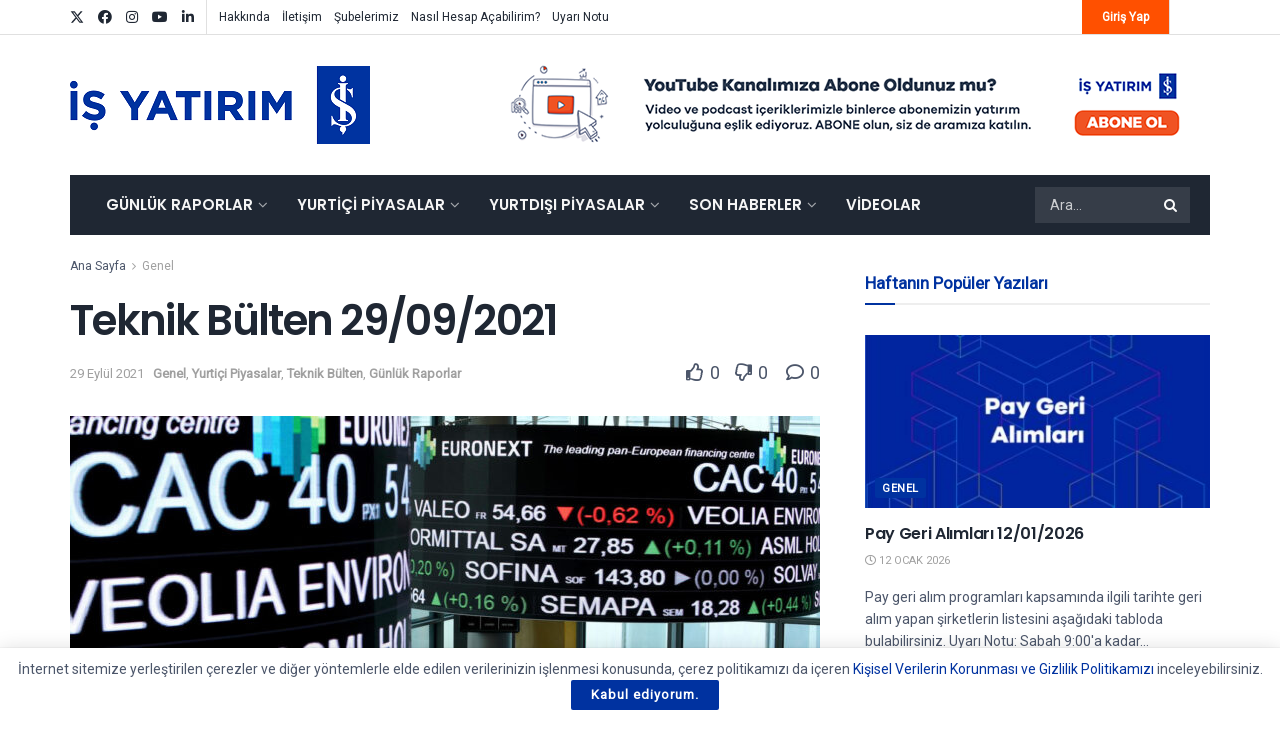

--- FILE ---
content_type: text/html; charset=UTF-8
request_url: https://arastirma.isyatirim.com.tr/2021/09/29/teknik-bulten-29-09-2021/
body_size: 40367
content:
<!doctype html>
<!--[if lt IE 7]> <html class="no-js lt-ie9 lt-ie8 lt-ie7" lang="tr"> <![endif]-->
<!--[if IE 7]>    <html class="no-js lt-ie9 lt-ie8" lang="tr"> <![endif]-->
<!--[if IE 8]>    <html class="no-js lt-ie9" lang="tr"> <![endif]-->
<!--[if IE 9]>    <html class="no-js lt-ie10" lang="tr"> <![endif]-->
<!--[if gt IE 8]><!--> <html class="no-js" lang="tr"> <!--<![endif]-->
<head>
    <meta http-equiv="Content-Type" content="text/html; charset=UTF-8" />
    <meta name='viewport' content='width=device-width, initial-scale=1, user-scalable=yes' />
    <link rel="profile" href="http://gmpg.org/xfn/11" />
    <link rel="pingback" href="https://arastirma.isyatirim.com.tr/xmlrpc.php" />
                <style>

                .bnav_bottom_nav_wrapper {
                 box-shadow: 0px 0px 0px 0px ;
                                }
                .bnav_bottom_nav_wrapper {
                                        z-index: !important;
                                    }
                .bnav_bottom_nav_wrapper {
                    -webkit-backdrop-filter: blur(5px);
                    backdrop-filter: blur(5px);
                }

                .bnav_bottom_nav_wrapper ul.bnav_main_menu {
                    justify-content: flex-start                }
                /* main-nav-alignment */

                /* Main nav icon and text visibility */
                /*.bnav_bottom_nav_wrapper ul.bnav_main_menu li .icon_wrapper {*/
                /*    display: none;*/
                /*}*/

                /*.bnav_bottom_nav_wrapper ul.bnav_main_menu li.current_page_item .icon_wrapper.active {*/
                /*    display: flex;*/
                /*}*/

                .bnav_bottom_nav_wrapper ul.bnav_main_menu li .text_wrapper {
                    display: flex;
                }
                
                
                                                .bnav_bottom_nav_wrapper ul.bnav_main_menu li a .icon_wrapper.normal {
                    display: flex;
                }
                .bnav_bottom_nav_wrapper ul.bnav_main_menu li.current-menu-item .icon_wrapper.normal {
                    display: none;
                }

                                                
                /* Main nav text visibility */
                                .bnav_bottom_nav_wrapper ul.bnav_main_menu li a .text_wrapper {
                    display: flex;
                }

                
                
                                
                /* End icon and text visibility css */

                /* Show total number of items */
                .bnav_bottom_nav_wrapper ul.bnav_main_menu li {
                    display: none !important;
                }

                .bnav_bottom_nav_wrapper ul.bnav_main_menu li:nth-child(-n+4) {
                    display: flex !important;
                }

                /* Typography for image */
                .bnav_bottom_nav_wrapper ul.bnav_main_menu li a .bnav_menu_items .img_icon img {
                    width: 20px                }

                            .bnav_main_menu_container .bnav_menu_items .bnav_flex {
                    flex-direction: column;
                }

                            /* Show total number of items */
            .bnav_bottom_nav_wrapper ul.bnav_main_menu li, .bnav_sub_menu_wrapper ul.sub-menu.depth-0 li, .bnav_bottom_nav_wrapper ul.sub-menu.bnav_child_sub_menu li {
                display: none !important;
            }
                .bnav_bottom_nav_wrapper ul.bnav_main_menu li:nth-child(-n+4){
                display: flex !important;
            }
                    </style>
        <style>
            .bnav_bottom_nav_wrapper {
                display: none !important;
            }

            @media only screen and (max-width: 768px) {
                body {
                    padding-bottom: 300px !important;
                }

                .bnav_bottom_nav_wrapper {
                    display: block !important;
                }
            }
        </style>
        <meta name='robots' content='index, follow, max-image-preview:large, max-snippet:-1, max-video-preview:-1' />
			<script type="text/javascript">
			  var jnews_ajax_url = '/?ajax-request=jnews'
			</script>
			<script type="text/javascript">;window.jnews=window.jnews||{},window.jnews.library=window.jnews.library||{},window.jnews.library=function(){"use strict";var e=this;e.win=window,e.doc=document,e.noop=function(){},e.globalBody=e.doc.getElementsByTagName("body")[0],e.globalBody=e.globalBody?e.globalBody:e.doc,e.win.jnewsDataStorage=e.win.jnewsDataStorage||{_storage:new WeakMap,put:function(e,t,n){this._storage.has(e)||this._storage.set(e,new Map),this._storage.get(e).set(t,n)},get:function(e,t){return this._storage.get(e).get(t)},has:function(e,t){return this._storage.has(e)&&this._storage.get(e).has(t)},remove:function(e,t){var n=this._storage.get(e).delete(t);return 0===!this._storage.get(e).size&&this._storage.delete(e),n}},e.windowWidth=function(){return e.win.innerWidth||e.docEl.clientWidth||e.globalBody.clientWidth},e.windowHeight=function(){return e.win.innerHeight||e.docEl.clientHeight||e.globalBody.clientHeight},e.requestAnimationFrame=e.win.requestAnimationFrame||e.win.webkitRequestAnimationFrame||e.win.mozRequestAnimationFrame||e.win.msRequestAnimationFrame||window.oRequestAnimationFrame||function(e){return setTimeout(e,1e3/60)},e.cancelAnimationFrame=e.win.cancelAnimationFrame||e.win.webkitCancelAnimationFrame||e.win.webkitCancelRequestAnimationFrame||e.win.mozCancelAnimationFrame||e.win.msCancelRequestAnimationFrame||e.win.oCancelRequestAnimationFrame||function(e){clearTimeout(e)},e.classListSupport="classList"in document.createElement("_"),e.hasClass=e.classListSupport?function(e,t){return e.classList.contains(t)}:function(e,t){return e.className.indexOf(t)>=0},e.addClass=e.classListSupport?function(t,n){e.hasClass(t,n)||t.classList.add(n)}:function(t,n){e.hasClass(t,n)||(t.className+=" "+n)},e.removeClass=e.classListSupport?function(t,n){e.hasClass(t,n)&&t.classList.remove(n)}:function(t,n){e.hasClass(t,n)&&(t.className=t.className.replace(n,""))},e.objKeys=function(e){var t=[];for(var n in e)Object.prototype.hasOwnProperty.call(e,n)&&t.push(n);return t},e.isObjectSame=function(e,t){var n=!0;return JSON.stringify(e)!==JSON.stringify(t)&&(n=!1),n},e.extend=function(){for(var e,t,n,o=arguments[0]||{},i=1,a=arguments.length;i<a;i++)if(null!==(e=arguments[i]))for(t in e)o!==(n=e[t])&&void 0!==n&&(o[t]=n);return o},e.dataStorage=e.win.jnewsDataStorage,e.isVisible=function(e){return 0!==e.offsetWidth&&0!==e.offsetHeight||e.getBoundingClientRect().length},e.getHeight=function(e){return e.offsetHeight||e.clientHeight||e.getBoundingClientRect().height},e.getWidth=function(e){return e.offsetWidth||e.clientWidth||e.getBoundingClientRect().width},e.supportsPassive=!1;try{var t=Object.defineProperty({},"passive",{get:function(){e.supportsPassive=!0}});"createEvent"in e.doc?e.win.addEventListener("test",null,t):"fireEvent"in e.doc&&e.win.attachEvent("test",null)}catch(e){}e.passiveOption=!!e.supportsPassive&&{passive:!0},e.setStorage=function(e,t){e="jnews-"+e;var n={expired:Math.floor(((new Date).getTime()+432e5)/1e3)};t=Object.assign(n,t);localStorage.setItem(e,JSON.stringify(t))},e.getStorage=function(e){e="jnews-"+e;var t=localStorage.getItem(e);return null!==t&&0<t.length?JSON.parse(localStorage.getItem(e)):{}},e.expiredStorage=function(){var t,n="jnews-";for(var o in localStorage)o.indexOf(n)>-1&&"undefined"!==(t=e.getStorage(o.replace(n,""))).expired&&t.expired<Math.floor((new Date).getTime()/1e3)&&localStorage.removeItem(o)},e.addEvents=function(t,n,o){for(var i in n){var a=["touchstart","touchmove"].indexOf(i)>=0&&!o&&e.passiveOption;"createEvent"in e.doc?t.addEventListener(i,n[i],a):"fireEvent"in e.doc&&t.attachEvent("on"+i,n[i])}},e.removeEvents=function(t,n){for(var o in n)"createEvent"in e.doc?t.removeEventListener(o,n[o]):"fireEvent"in e.doc&&t.detachEvent("on"+o,n[o])},e.triggerEvents=function(t,n,o){var i;o=o||{detail:null};return"createEvent"in e.doc?(!(i=e.doc.createEvent("CustomEvent")||new CustomEvent(n)).initCustomEvent||i.initCustomEvent(n,!0,!1,o),void t.dispatchEvent(i)):"fireEvent"in e.doc?((i=e.doc.createEventObject()).eventType=n,void t.fireEvent("on"+i.eventType,i)):void 0},e.getParents=function(t,n){void 0===n&&(n=e.doc);for(var o=[],i=t.parentNode,a=!1;!a;)if(i){var r=i;r.querySelectorAll(n).length?a=!0:(o.push(r),i=r.parentNode)}else o=[],a=!0;return o},e.forEach=function(e,t,n){for(var o=0,i=e.length;o<i;o++)t.call(n,e[o],o)},e.getText=function(e){return e.innerText||e.textContent},e.setText=function(e,t){var n="object"==typeof t?t.innerText||t.textContent:t;e.innerText&&(e.innerText=n),e.textContent&&(e.textContent=n)},e.httpBuildQuery=function(t){return e.objKeys(t).reduce(function t(n){var o=arguments.length>1&&void 0!==arguments[1]?arguments[1]:null;return function(i,a){var r=n[a];a=encodeURIComponent(a);var s=o?"".concat(o,"[").concat(a,"]"):a;return null==r||"function"==typeof r?(i.push("".concat(s,"=")),i):["number","boolean","string"].includes(typeof r)?(i.push("".concat(s,"=").concat(encodeURIComponent(r))),i):(i.push(e.objKeys(r).reduce(t(r,s),[]).join("&")),i)}}(t),[]).join("&")},e.get=function(t,n,o,i){return o="function"==typeof o?o:e.noop,e.ajax("GET",t,n,o,i)},e.post=function(t,n,o,i){return o="function"==typeof o?o:e.noop,e.ajax("POST",t,n,o,i)},e.ajax=function(t,n,o,i,a){var r=new XMLHttpRequest,s=n,c=e.httpBuildQuery(o);if(t=-1!=["GET","POST"].indexOf(t)?t:"GET",r.open(t,s+("GET"==t?"?"+c:""),!0),"POST"==t&&r.setRequestHeader("Content-type","application/x-www-form-urlencoded"),r.setRequestHeader("X-Requested-With","XMLHttpRequest"),r.onreadystatechange=function(){4===r.readyState&&200<=r.status&&300>r.status&&"function"==typeof i&&i.call(void 0,r.response)},void 0!==a&&!a){return{xhr:r,send:function(){r.send("POST"==t?c:null)}}}return r.send("POST"==t?c:null),{xhr:r}},e.scrollTo=function(t,n,o){function i(e,t,n){this.start=this.position(),this.change=e-this.start,this.currentTime=0,this.increment=20,this.duration=void 0===n?500:n,this.callback=t,this.finish=!1,this.animateScroll()}return Math.easeInOutQuad=function(e,t,n,o){return(e/=o/2)<1?n/2*e*e+t:-n/2*(--e*(e-2)-1)+t},i.prototype.stop=function(){this.finish=!0},i.prototype.move=function(t){e.doc.documentElement.scrollTop=t,e.globalBody.parentNode.scrollTop=t,e.globalBody.scrollTop=t},i.prototype.position=function(){return e.doc.documentElement.scrollTop||e.globalBody.parentNode.scrollTop||e.globalBody.scrollTop},i.prototype.animateScroll=function(){this.currentTime+=this.increment;var t=Math.easeInOutQuad(this.currentTime,this.start,this.change,this.duration);this.move(t),this.currentTime<this.duration&&!this.finish?e.requestAnimationFrame.call(e.win,this.animateScroll.bind(this)):this.callback&&"function"==typeof this.callback&&this.callback()},new i(t,n,o)},e.unwrap=function(t){var n,o=t;e.forEach(t,(function(e,t){n?n+=e:n=e})),o.replaceWith(n)},e.performance={start:function(e){performance.mark(e+"Start")},stop:function(e){performance.mark(e+"End"),performance.measure(e,e+"Start",e+"End")}},e.fps=function(){var t=0,n=0,o=0;!function(){var i=t=0,a=0,r=0,s=document.getElementById("fpsTable"),c=function(t){void 0===document.getElementsByTagName("body")[0]?e.requestAnimationFrame.call(e.win,(function(){c(t)})):document.getElementsByTagName("body")[0].appendChild(t)};null===s&&((s=document.createElement("div")).style.position="fixed",s.style.top="120px",s.style.left="10px",s.style.width="100px",s.style.height="20px",s.style.border="1px solid black",s.style.fontSize="11px",s.style.zIndex="100000",s.style.backgroundColor="white",s.id="fpsTable",c(s));var l=function(){o++,n=Date.now(),(a=(o/(r=(n-t)/1e3)).toPrecision(2))!=i&&(i=a,s.innerHTML=i+"fps"),1<r&&(t=n,o=0),e.requestAnimationFrame.call(e.win,l)};l()}()},e.instr=function(e,t){for(var n=0;n<t.length;n++)if(-1!==e.toLowerCase().indexOf(t[n].toLowerCase()))return!0},e.winLoad=function(t,n){function o(o){if("complete"===e.doc.readyState||"interactive"===e.doc.readyState)return!o||n?setTimeout(t,n||1):t(o),1}o()||e.addEvents(e.win,{load:o})},e.docReady=function(t,n){function o(o){if("complete"===e.doc.readyState||"interactive"===e.doc.readyState)return!o||n?setTimeout(t,n||1):t(o),1}o()||e.addEvents(e.doc,{DOMContentLoaded:o})},e.fireOnce=function(){e.docReady((function(){e.assets=e.assets||[],e.assets.length&&(e.boot(),e.load_assets())}),50)},e.boot=function(){e.length&&e.doc.querySelectorAll("style[media]").forEach((function(e){"not all"==e.getAttribute("media")&&e.removeAttribute("media")}))},e.create_js=function(t,n){var o=e.doc.createElement("script");switch(o.setAttribute("src",t),n){case"defer":o.setAttribute("defer",!0);break;case"async":o.setAttribute("async",!0);break;case"deferasync":o.setAttribute("defer",!0),o.setAttribute("async",!0)}e.globalBody.appendChild(o)},e.load_assets=function(){"object"==typeof e.assets&&e.forEach(e.assets.slice(0),(function(t,n){var o="";t.defer&&(o+="defer"),t.async&&(o+="async"),e.create_js(t.url,o);var i=e.assets.indexOf(t);i>-1&&e.assets.splice(i,1)})),e.assets=jnewsoption.au_scripts=window.jnewsads=[]},e.setCookie=function(e,t,n){var o="";if(n){var i=new Date;i.setTime(i.getTime()+24*n*60*60*1e3),o="; expires="+i.toUTCString()}document.cookie=e+"="+(t||"")+o+"; path=/"},e.getCookie=function(e){for(var t=e+"=",n=document.cookie.split(";"),o=0;o<n.length;o++){for(var i=n[o];" "==i.charAt(0);)i=i.substring(1,i.length);if(0==i.indexOf(t))return i.substring(t.length,i.length)}return null},e.eraseCookie=function(e){document.cookie=e+"=; Path=/; Expires=Thu, 01 Jan 1970 00:00:01 GMT;"},e.docReady((function(){e.globalBody=e.globalBody==e.doc?e.doc.getElementsByTagName("body")[0]:e.globalBody,e.globalBody=e.globalBody?e.globalBody:e.doc})),e.winLoad((function(){e.winLoad((function(){var t=!1;if(void 0!==window.jnewsadmin)if(void 0!==window.file_version_checker){var n=e.objKeys(window.file_version_checker);n.length?n.forEach((function(e){t||"10.0.4"===window.file_version_checker[e]||(t=!0)})):t=!0}else t=!0;t&&(window.jnewsHelper.getMessage(),window.jnewsHelper.getNotice())}),2500)}))},window.jnews.library=new window.jnews.library;</script>
	<!-- This site is optimized with the Yoast SEO plugin v26.7 - https://yoast.com/wordpress/plugins/seo/ -->
	<title>Teknik Bülten 29/09/2021 | İş Yatırım</title>
	<meta name="description" content="Teknik Bülten 29/09/2021 | Teknik analiz görünümü olan şirketler: GARAN, THYAO, ISCTR, AKBNK, YKBNK, VAKBN, HALKB, EKGYO, TCELL, TKFEN, SISE, ENKAI, TTKOM, KCHOL, ARCLK, AEFES." />
	<link rel="canonical" href="https://arastirma.isyatirim.com.tr/2021/09/29/teknik-bulten-29-09-2021/" />
	<meta property="og:locale" content="tr_TR" />
	<meta property="og:type" content="article" />
	<meta property="og:title" content="Teknik Bülten 29/09/2021 | İş Yatırım" />
	<meta property="og:description" content="Teknik Bülten 29/09/2021 | Teknik analiz görünümü olan şirketler: GARAN, THYAO, ISCTR, AKBNK, YKBNK, VAKBN, HALKB, EKGYO, TCELL, TKFEN, SISE, ENKAI, TTKOM, KCHOL, ARCLK, AEFES." />
	<meta property="og:url" content="https://arastirma.isyatirim.com.tr/2021/09/29/teknik-bulten-29-09-2021/" />
	<meta property="og:site_name" content="İş Yatırım" />
	<meta property="article:publisher" content="https://www.facebook.com/isyatirim" />
	<meta property="article:published_time" content="2021-09-29T05:32:16+00:00" />
	<meta property="og:image" content="https://arastirma.isyatirim.com.tr/wp-content/uploads/2021/08/Yurtdisi_13.jpg" />
	<meta property="og:image:width" content="1240" />
	<meta property="og:image:height" content="698" />
	<meta property="og:image:type" content="image/jpeg" />
	<meta name="author" content="Ahmet Toker" />
	<meta name="twitter:card" content="summary_large_image" />
	<meta name="twitter:creator" content="@isyatirim" />
	<meta name="twitter:site" content="@isyatirim" />
	<meta name="twitter:label1" content="Yazan:" />
	<meta name="twitter:data1" content="Ahmet Toker" />
	<script type="application/ld+json" class="yoast-schema-graph">{"@context":"https://schema.org","@graph":[{"@type":["Article","BlogPosting"],"@id":"https://arastirma.isyatirim.com.tr/2021/09/29/teknik-bulten-29-09-2021/#article","isPartOf":{"@id":"https://arastirma.isyatirim.com.tr/2021/09/29/teknik-bulten-29-09-2021/"},"author":{"name":"Ahmet Toker","@id":"https://arastirma.isyatirim.com.tr/#/schema/person/64ec6eed9c78a56e18bcf07f55c02511"},"headline":"Teknik Bülten 29/09/2021","datePublished":"2021-09-29T05:32:16+00:00","mainEntityOfPage":{"@id":"https://arastirma.isyatirim.com.tr/2021/09/29/teknik-bulten-29-09-2021/"},"wordCount":66,"publisher":{"@id":"https://arastirma.isyatirim.com.tr/#organization"},"image":{"@id":"https://arastirma.isyatirim.com.tr/2021/09/29/teknik-bulten-29-09-2021/#primaryimage"},"thumbnailUrl":"https://arastirma.isyatirim.com.tr/wp-content/uploads/2021/08/Yurtdisi_13.jpg","keywords":["Kısa Vadeli İşlemler","Performans","Pivot","RSI","CCI","MACD","hisse","Hacim","Teknik Analiz","ATH","Teknik Bülten","Tarihi Zirve","Destek","Araştırma","Direnç","Kısa vadeli strateji"],"articleSection":{"1":"Yurtiçi Piyasalar","2":"Teknik Bülten","3":"Günlük Raporlar"},"inLanguage":"tr"},{"@type":"WebPage","@id":"https://arastirma.isyatirim.com.tr/2021/09/29/teknik-bulten-29-09-2021/","url":"https://arastirma.isyatirim.com.tr/2021/09/29/teknik-bulten-29-09-2021/","name":"Teknik Bülten 29/09/2021 | İş Yatırım","isPartOf":{"@id":"https://arastirma.isyatirim.com.tr/#website"},"primaryImageOfPage":{"@id":"https://arastirma.isyatirim.com.tr/2021/09/29/teknik-bulten-29-09-2021/#primaryimage"},"image":{"@id":"https://arastirma.isyatirim.com.tr/2021/09/29/teknik-bulten-29-09-2021/#primaryimage"},"thumbnailUrl":"https://arastirma.isyatirim.com.tr/wp-content/uploads/2021/08/Yurtdisi_13.jpg","datePublished":"2021-09-29T05:32:16+00:00","description":"Teknik Bülten 29/09/2021 | Teknik analiz görünümü olan şirketler: GARAN, THYAO, ISCTR, AKBNK, YKBNK, VAKBN, HALKB, EKGYO, TCELL, TKFEN, SISE, ENKAI, TTKOM, KCHOL, ARCLK, AEFES.","breadcrumb":{"@id":"https://arastirma.isyatirim.com.tr/2021/09/29/teknik-bulten-29-09-2021/#breadcrumb"},"inLanguage":"tr","potentialAction":[{"@type":"ReadAction","target":["https://arastirma.isyatirim.com.tr/2021/09/29/teknik-bulten-29-09-2021/"]}]},{"@type":"ImageObject","inLanguage":"tr","@id":"https://arastirma.isyatirim.com.tr/2021/09/29/teknik-bulten-29-09-2021/#primaryimage","url":"https://arastirma.isyatirim.com.tr/wp-content/uploads/2021/08/Yurtdisi_13.jpg","contentUrl":"https://arastirma.isyatirim.com.tr/wp-content/uploads/2021/08/Yurtdisi_13.jpg","width":1240,"height":698},{"@type":"BreadcrumbList","@id":"https://arastirma.isyatirim.com.tr/2021/09/29/teknik-bulten-29-09-2021/#breadcrumb","itemListElement":[{"@type":"ListItem","position":1,"name":"Anasayfa","item":"https://arastirma.isyatirim.com.tr/"},{"@type":"ListItem","position":2,"name":"Teknik Bülten 29/09/2021"}]},{"@type":"WebSite","@id":"https://arastirma.isyatirim.com.tr/#website","url":"https://arastirma.isyatirim.com.tr/","name":"İş Yatırım","description":"Borsa ve Hisse Analizi","publisher":{"@id":"https://arastirma.isyatirim.com.tr/#organization"},"potentialAction":[{"@type":"SearchAction","target":{"@type":"EntryPoint","urlTemplate":"https://arastirma.isyatirim.com.tr/?s={search_term_string}"},"query-input":{"@type":"PropertyValueSpecification","valueRequired":true,"valueName":"search_term_string"}}],"inLanguage":"tr"},{"@type":"Organization","@id":"https://arastirma.isyatirim.com.tr/#organization","name":"İş Yatırım - Araştırma","url":"https://arastirma.isyatirim.com.tr/","logo":{"@type":"ImageObject","inLanguage":"tr","@id":"https://arastirma.isyatirim.com.tr/#/schema/logo/image/","url":"https://arastirma.isyatirim.com.tr/wp-content/uploads/2021/01/Is-Yatirim-Logo.png","contentUrl":"https://arastirma.isyatirim.com.tr/wp-content/uploads/2021/01/Is-Yatirim-Logo.png","width":1358,"height":354,"caption":"İş Yatırım - Araştırma"},"image":{"@id":"https://arastirma.isyatirim.com.tr/#/schema/logo/image/"},"sameAs":["https://www.facebook.com/isyatirim","https://x.com/isyatirim","https://www.instagram.com/isyatirim","https://www.linkedin.com/company/is-investment","https://www.youtube.com/user/isyatirim"]},{"@type":"Person","@id":"https://arastirma.isyatirim.com.tr/#/schema/person/64ec6eed9c78a56e18bcf07f55c02511","name":"Ahmet Toker","image":{"@type":"ImageObject","inLanguage":"tr","@id":"https://arastirma.isyatirim.com.tr/#/schema/person/image/","url":"https://secure.gravatar.com/avatar/ce32fe0595cfbdc82e3e8bd75175a1e0fe171ab13e6eaae10221cce02164470b?s=96&d=mm&r=g","contentUrl":"https://secure.gravatar.com/avatar/ce32fe0595cfbdc82e3e8bd75175a1e0fe171ab13e6eaae10221cce02164470b?s=96&d=mm&r=g","caption":"Ahmet Toker"},"url":"https://arastirma.isyatirim.com.tr/author/atoker_isyatirim/"}]}</script>
	<!-- / Yoast SEO plugin. -->


<link rel='dns-prefetch' href='//www.google.com' />
<link rel='dns-prefetch' href='//www.googletagmanager.com' />
<link rel='dns-prefetch' href='//ajax.googleapis.com' />
<link rel='dns-prefetch' href='//use.fontawesome.com' />
<link rel='dns-prefetch' href='//fonts.googleapis.com' />
<link rel='preconnect' href='https://fonts.gstatic.com' />
<link rel="alternate" type="application/rss+xml" title="İş Yatırım &raquo; akışı" href="https://arastirma.isyatirim.com.tr/feed/" />
<link rel="alternate" title="oEmbed (JSON)" type="application/json+oembed" href="https://arastirma.isyatirim.com.tr/wp-json/oembed/1.0/embed?url=https%3A%2F%2Farastirma.isyatirim.com.tr%2F2021%2F09%2F29%2Fteknik-bulten-29-09-2021%2F" />
<link rel="alternate" title="oEmbed (XML)" type="text/xml+oembed" href="https://arastirma.isyatirim.com.tr/wp-json/oembed/1.0/embed?url=https%3A%2F%2Farastirma.isyatirim.com.tr%2F2021%2F09%2F29%2Fteknik-bulten-29-09-2021%2F&#038;format=xml" />
<style id='wp-img-auto-sizes-contain-inline-css' type='text/css'>
img:is([sizes=auto i],[sizes^="auto," i]){contain-intrinsic-size:3000px 1500px}
/*# sourceURL=wp-img-auto-sizes-contain-inline-css */
</style>

<link rel='stylesheet' id='sby_styles-css' href='https://arastirma.isyatirim.com.tr/wp-content/plugins/youtube-feed-pro/css/sb-youtube.min.css?ver=1.4' type='text/css' media='all' />
<style id='wp-emoji-styles-inline-css' type='text/css'>

	img.wp-smiley, img.emoji {
		display: inline !important;
		border: none !important;
		box-shadow: none !important;
		height: 1em !important;
		width: 1em !important;
		margin: 0 0.07em !important;
		vertical-align: -0.1em !important;
		background: none !important;
		padding: 0 !important;
	}
/*# sourceURL=wp-emoji-styles-inline-css */
</style>
<link rel='stylesheet' id='wp-block-library-css' href='https://arastirma.isyatirim.com.tr/wp-includes/css/dist/block-library/style.min.css?ver=f95c8f275f4d0e8421d3005f245cac63' type='text/css' media='all' />
<link rel='stylesheet' id='wc-blocks-style-css' href='https://arastirma.isyatirim.com.tr/wp-content/plugins/woocommerce/assets/client/blocks/wc-blocks.css?ver=wc-10.4.3' type='text/css' media='all' />
<style id='global-styles-inline-css' type='text/css'>
:root{--wp--preset--aspect-ratio--square: 1;--wp--preset--aspect-ratio--4-3: 4/3;--wp--preset--aspect-ratio--3-4: 3/4;--wp--preset--aspect-ratio--3-2: 3/2;--wp--preset--aspect-ratio--2-3: 2/3;--wp--preset--aspect-ratio--16-9: 16/9;--wp--preset--aspect-ratio--9-16: 9/16;--wp--preset--color--black: #000000;--wp--preset--color--cyan-bluish-gray: #abb8c3;--wp--preset--color--white: #ffffff;--wp--preset--color--pale-pink: #f78da7;--wp--preset--color--vivid-red: #cf2e2e;--wp--preset--color--luminous-vivid-orange: #ff6900;--wp--preset--color--luminous-vivid-amber: #fcb900;--wp--preset--color--light-green-cyan: #7bdcb5;--wp--preset--color--vivid-green-cyan: #00d084;--wp--preset--color--pale-cyan-blue: #8ed1fc;--wp--preset--color--vivid-cyan-blue: #0693e3;--wp--preset--color--vivid-purple: #9b51e0;--wp--preset--gradient--vivid-cyan-blue-to-vivid-purple: linear-gradient(135deg,rgb(6,147,227) 0%,rgb(155,81,224) 100%);--wp--preset--gradient--light-green-cyan-to-vivid-green-cyan: linear-gradient(135deg,rgb(122,220,180) 0%,rgb(0,208,130) 100%);--wp--preset--gradient--luminous-vivid-amber-to-luminous-vivid-orange: linear-gradient(135deg,rgb(252,185,0) 0%,rgb(255,105,0) 100%);--wp--preset--gradient--luminous-vivid-orange-to-vivid-red: linear-gradient(135deg,rgb(255,105,0) 0%,rgb(207,46,46) 100%);--wp--preset--gradient--very-light-gray-to-cyan-bluish-gray: linear-gradient(135deg,rgb(238,238,238) 0%,rgb(169,184,195) 100%);--wp--preset--gradient--cool-to-warm-spectrum: linear-gradient(135deg,rgb(74,234,220) 0%,rgb(151,120,209) 20%,rgb(207,42,186) 40%,rgb(238,44,130) 60%,rgb(251,105,98) 80%,rgb(254,248,76) 100%);--wp--preset--gradient--blush-light-purple: linear-gradient(135deg,rgb(255,206,236) 0%,rgb(152,150,240) 100%);--wp--preset--gradient--blush-bordeaux: linear-gradient(135deg,rgb(254,205,165) 0%,rgb(254,45,45) 50%,rgb(107,0,62) 100%);--wp--preset--gradient--luminous-dusk: linear-gradient(135deg,rgb(255,203,112) 0%,rgb(199,81,192) 50%,rgb(65,88,208) 100%);--wp--preset--gradient--pale-ocean: linear-gradient(135deg,rgb(255,245,203) 0%,rgb(182,227,212) 50%,rgb(51,167,181) 100%);--wp--preset--gradient--electric-grass: linear-gradient(135deg,rgb(202,248,128) 0%,rgb(113,206,126) 100%);--wp--preset--gradient--midnight: linear-gradient(135deg,rgb(2,3,129) 0%,rgb(40,116,252) 100%);--wp--preset--font-size--small: 13px;--wp--preset--font-size--medium: 20px;--wp--preset--font-size--large: 36px;--wp--preset--font-size--x-large: 42px;--wp--preset--spacing--20: 0.44rem;--wp--preset--spacing--30: 0.67rem;--wp--preset--spacing--40: 1rem;--wp--preset--spacing--50: 1.5rem;--wp--preset--spacing--60: 2.25rem;--wp--preset--spacing--70: 3.38rem;--wp--preset--spacing--80: 5.06rem;--wp--preset--shadow--natural: 6px 6px 9px rgba(0, 0, 0, 0.2);--wp--preset--shadow--deep: 12px 12px 50px rgba(0, 0, 0, 0.4);--wp--preset--shadow--sharp: 6px 6px 0px rgba(0, 0, 0, 0.2);--wp--preset--shadow--outlined: 6px 6px 0px -3px rgb(255, 255, 255), 6px 6px rgb(0, 0, 0);--wp--preset--shadow--crisp: 6px 6px 0px rgb(0, 0, 0);}:where(.is-layout-flex){gap: 0.5em;}:where(.is-layout-grid){gap: 0.5em;}body .is-layout-flex{display: flex;}.is-layout-flex{flex-wrap: wrap;align-items: center;}.is-layout-flex > :is(*, div){margin: 0;}body .is-layout-grid{display: grid;}.is-layout-grid > :is(*, div){margin: 0;}:where(.wp-block-columns.is-layout-flex){gap: 2em;}:where(.wp-block-columns.is-layout-grid){gap: 2em;}:where(.wp-block-post-template.is-layout-flex){gap: 1.25em;}:where(.wp-block-post-template.is-layout-grid){gap: 1.25em;}.has-black-color{color: var(--wp--preset--color--black) !important;}.has-cyan-bluish-gray-color{color: var(--wp--preset--color--cyan-bluish-gray) !important;}.has-white-color{color: var(--wp--preset--color--white) !important;}.has-pale-pink-color{color: var(--wp--preset--color--pale-pink) !important;}.has-vivid-red-color{color: var(--wp--preset--color--vivid-red) !important;}.has-luminous-vivid-orange-color{color: var(--wp--preset--color--luminous-vivid-orange) !important;}.has-luminous-vivid-amber-color{color: var(--wp--preset--color--luminous-vivid-amber) !important;}.has-light-green-cyan-color{color: var(--wp--preset--color--light-green-cyan) !important;}.has-vivid-green-cyan-color{color: var(--wp--preset--color--vivid-green-cyan) !important;}.has-pale-cyan-blue-color{color: var(--wp--preset--color--pale-cyan-blue) !important;}.has-vivid-cyan-blue-color{color: var(--wp--preset--color--vivid-cyan-blue) !important;}.has-vivid-purple-color{color: var(--wp--preset--color--vivid-purple) !important;}.has-black-background-color{background-color: var(--wp--preset--color--black) !important;}.has-cyan-bluish-gray-background-color{background-color: var(--wp--preset--color--cyan-bluish-gray) !important;}.has-white-background-color{background-color: var(--wp--preset--color--white) !important;}.has-pale-pink-background-color{background-color: var(--wp--preset--color--pale-pink) !important;}.has-vivid-red-background-color{background-color: var(--wp--preset--color--vivid-red) !important;}.has-luminous-vivid-orange-background-color{background-color: var(--wp--preset--color--luminous-vivid-orange) !important;}.has-luminous-vivid-amber-background-color{background-color: var(--wp--preset--color--luminous-vivid-amber) !important;}.has-light-green-cyan-background-color{background-color: var(--wp--preset--color--light-green-cyan) !important;}.has-vivid-green-cyan-background-color{background-color: var(--wp--preset--color--vivid-green-cyan) !important;}.has-pale-cyan-blue-background-color{background-color: var(--wp--preset--color--pale-cyan-blue) !important;}.has-vivid-cyan-blue-background-color{background-color: var(--wp--preset--color--vivid-cyan-blue) !important;}.has-vivid-purple-background-color{background-color: var(--wp--preset--color--vivid-purple) !important;}.has-black-border-color{border-color: var(--wp--preset--color--black) !important;}.has-cyan-bluish-gray-border-color{border-color: var(--wp--preset--color--cyan-bluish-gray) !important;}.has-white-border-color{border-color: var(--wp--preset--color--white) !important;}.has-pale-pink-border-color{border-color: var(--wp--preset--color--pale-pink) !important;}.has-vivid-red-border-color{border-color: var(--wp--preset--color--vivid-red) !important;}.has-luminous-vivid-orange-border-color{border-color: var(--wp--preset--color--luminous-vivid-orange) !important;}.has-luminous-vivid-amber-border-color{border-color: var(--wp--preset--color--luminous-vivid-amber) !important;}.has-light-green-cyan-border-color{border-color: var(--wp--preset--color--light-green-cyan) !important;}.has-vivid-green-cyan-border-color{border-color: var(--wp--preset--color--vivid-green-cyan) !important;}.has-pale-cyan-blue-border-color{border-color: var(--wp--preset--color--pale-cyan-blue) !important;}.has-vivid-cyan-blue-border-color{border-color: var(--wp--preset--color--vivid-cyan-blue) !important;}.has-vivid-purple-border-color{border-color: var(--wp--preset--color--vivid-purple) !important;}.has-vivid-cyan-blue-to-vivid-purple-gradient-background{background: var(--wp--preset--gradient--vivid-cyan-blue-to-vivid-purple) !important;}.has-light-green-cyan-to-vivid-green-cyan-gradient-background{background: var(--wp--preset--gradient--light-green-cyan-to-vivid-green-cyan) !important;}.has-luminous-vivid-amber-to-luminous-vivid-orange-gradient-background{background: var(--wp--preset--gradient--luminous-vivid-amber-to-luminous-vivid-orange) !important;}.has-luminous-vivid-orange-to-vivid-red-gradient-background{background: var(--wp--preset--gradient--luminous-vivid-orange-to-vivid-red) !important;}.has-very-light-gray-to-cyan-bluish-gray-gradient-background{background: var(--wp--preset--gradient--very-light-gray-to-cyan-bluish-gray) !important;}.has-cool-to-warm-spectrum-gradient-background{background: var(--wp--preset--gradient--cool-to-warm-spectrum) !important;}.has-blush-light-purple-gradient-background{background: var(--wp--preset--gradient--blush-light-purple) !important;}.has-blush-bordeaux-gradient-background{background: var(--wp--preset--gradient--blush-bordeaux) !important;}.has-luminous-dusk-gradient-background{background: var(--wp--preset--gradient--luminous-dusk) !important;}.has-pale-ocean-gradient-background{background: var(--wp--preset--gradient--pale-ocean) !important;}.has-electric-grass-gradient-background{background: var(--wp--preset--gradient--electric-grass) !important;}.has-midnight-gradient-background{background: var(--wp--preset--gradient--midnight) !important;}.has-small-font-size{font-size: var(--wp--preset--font-size--small) !important;}.has-medium-font-size{font-size: var(--wp--preset--font-size--medium) !important;}.has-large-font-size{font-size: var(--wp--preset--font-size--large) !important;}.has-x-large-font-size{font-size: var(--wp--preset--font-size--x-large) !important;}
/*# sourceURL=global-styles-inline-css */
</style>

<style id='classic-theme-styles-inline-css' type='text/css'>
/*! This file is auto-generated */
.wp-block-button__link{color:#fff;background-color:#32373c;border-radius:9999px;box-shadow:none;text-decoration:none;padding:calc(.667em + 2px) calc(1.333em + 2px);font-size:1.125em}.wp-block-file__button{background:#32373c;color:#fff;text-decoration:none}
/*# sourceURL=/wp-includes/css/classic-themes.min.css */
</style>
<link rel='stylesheet' id='wp-components-css' href='https://arastirma.isyatirim.com.tr/wp-includes/css/dist/components/style.min.css?ver=f95c8f275f4d0e8421d3005f245cac63' type='text/css' media='all' />
<link rel='stylesheet' id='wp-preferences-css' href='https://arastirma.isyatirim.com.tr/wp-includes/css/dist/preferences/style.min.css?ver=f95c8f275f4d0e8421d3005f245cac63' type='text/css' media='all' />
<link rel='stylesheet' id='wp-block-editor-css' href='https://arastirma.isyatirim.com.tr/wp-includes/css/dist/block-editor/style.min.css?ver=f95c8f275f4d0e8421d3005f245cac63' type='text/css' media='all' />
<link rel='stylesheet' id='popup-maker-block-library-style-css' href='https://arastirma.isyatirim.com.tr/wp-content/plugins/popup-maker/dist/packages/block-library-style.css?ver=dbea705cfafe089d65f1' type='text/css' media='all' />
<link rel='stylesheet' id='woocommerce-layout-css' href='https://arastirma.isyatirim.com.tr/wp-content/plugins/woocommerce/assets/css/woocommerce-layout.css?ver=10.4.3' type='text/css' media='all' />
<link rel='stylesheet' id='woocommerce-smallscreen-css' href='https://arastirma.isyatirim.com.tr/wp-content/plugins/woocommerce/assets/css/woocommerce-smallscreen.css?ver=10.4.3' type='text/css' media='only screen and (max-width: 768px)' />
<link rel='stylesheet' id='woocommerce-general-css' href='https://arastirma.isyatirim.com.tr/wp-content/plugins/woocommerce/assets/css/woocommerce.css?ver=10.4.3' type='text/css' media='all' />
<style id='woocommerce-inline-inline-css' type='text/css'>
.woocommerce form .form-row .required { visibility: visible; }
/*# sourceURL=woocommerce-inline-inline-css */
</style>
<link rel='stylesheet' id='fa5-css' href='https://use.fontawesome.com/releases/v5.13.0/css/all.css?ver=5.13.0' type='text/css' media='all' />
<link rel='stylesheet' id='fa5-v4-shims-css' href='https://use.fontawesome.com/releases/v5.13.0/css/v4-shims.css?ver=5.13.0' type='text/css' media='all' />
<link rel='stylesheet' id='wp-bnav-css' href='https://arastirma.isyatirim.com.tr/wp-content/plugins/mobile-bottom-menu-for-wp/public/css/wp-bnav-public.css?ver=1.4.5' type='text/css' media='all' />
<link rel='stylesheet' id='jnews-parent-style-css' href='https://arastirma.isyatirim.com.tr/wp-content/themes/jnews/style.css?ver=f95c8f275f4d0e8421d3005f245cac63' type='text/css' media='all' />
<link rel='stylesheet' id='js_composer_front-css' href='https://arastirma.isyatirim.com.tr/wp-content/plugins/js_composer/assets/css/js_composer.min.css?ver=8.7.2' type='text/css' media='all' />
<link rel='stylesheet' id='jeg_customizer_font-css' href='//fonts.googleapis.com/css?family=Roboto%3Areguler%7CPoppins%3Aregular%2C500%2Cregular%2C600&#038;display=swap&#038;ver=1.3.2' type='text/css' media='all' />
<link rel='stylesheet' id='popup-maker-site-css' href='//arastirma.isyatirim.com.tr/wp-content/uploads/pum/pum-site-styles.css?generated=1755503208&#038;ver=1.21.5' type='text/css' media='all' />
<link rel='stylesheet' id='font-awesome-css' href='https://arastirma.isyatirim.com.tr/wp-content/themes/jnews/assets/fonts/font-awesome/font-awesome.min.css?ver=1.0.0' type='text/css' media='all' />
<link rel='stylesheet' id='jnews-frontend-css' href='https://arastirma.isyatirim.com.tr/wp-content/themes/jnews/assets/dist/frontend.min.css?ver=1.0.0' type='text/css' media='all' />
<link rel='stylesheet' id='jnews-js-composer-css' href='https://arastirma.isyatirim.com.tr/wp-content/themes/jnews/assets/css/js-composer-frontend.css?ver=1.0.0' type='text/css' media='all' />
<link rel='stylesheet' id='jnews-style-css' href='https://arastirma.isyatirim.com.tr/wp-content/themes/jnews-child/style.css?ver=1.0.0' type='text/css' media='all' />
<link rel='stylesheet' id='jnews-darkmode-css' href='https://arastirma.isyatirim.com.tr/wp-content/themes/jnews/assets/css/darkmode.css?ver=1.0.0' type='text/css' media='all' />
<link rel='stylesheet' id='jnews-scheme-css' href='https://arastirma.isyatirim.com.tr/wp-content/themes/jnews/data/import/bloomnews/scheme.css?ver=1.0.0' type='text/css' media='all' />
<link rel='stylesheet' id='__EPYT__style-css' href='https://arastirma.isyatirim.com.tr/wp-content/plugins/youtube-embed-plus/styles/ytprefs.min.css?ver=14.2.4' type='text/css' media='all' />
<style id='__EPYT__style-inline-css' type='text/css'>

                .epyt-gallery-thumb {
                        width: 20%;
                }
                
/*# sourceURL=__EPYT__style-inline-css */
</style>
<link rel='stylesheet' id='jnews-paywall-css' href='https://arastirma.isyatirim.com.tr/wp-content/plugins/jnews-paywall/assets/css/jpw-frontend.css?ver=12.0.1' type='text/css' media='all' />
<link rel='stylesheet' id='jnews-select-share-css' href='https://arastirma.isyatirim.com.tr/wp-content/plugins/jnews-social-share/assets/css/plugin.css' type='text/css' media='all' />
<script type="text/javascript" src="https://arastirma.isyatirim.com.tr/wp-content/plugins/jquery-updater/js/jquery-3.7.1.min.js?ver=3.7.1" id="jquery-core-js"></script>
<script type="text/javascript" src="https://arastirma.isyatirim.com.tr/wp-content/plugins/jquery-updater/js/jquery-migrate-3.5.2.min.js?ver=3.5.2" id="jquery-migrate-js"></script>
<script type="text/javascript" src="https://arastirma.isyatirim.com.tr/wp-content/plugins/woocommerce/assets/js/jquery-blockui/jquery.blockUI.min.js?ver=2.7.0-wc.10.4.3" id="wc-jquery-blockui-js" data-wp-strategy="defer"></script>
<script type="text/javascript" id="wc-add-to-cart-js-extra">
/* <![CDATA[ */
var wc_add_to_cart_params = {"ajax_url":"/wp-admin/admin-ajax.php","wc_ajax_url":"/?wc-ajax=%%endpoint%%","i18n_view_cart":"Sepetim","cart_url":"https://arastirma.isyatirim.com.tr/sepet/","is_cart":"","cart_redirect_after_add":"no"};
//# sourceURL=wc-add-to-cart-js-extra
/* ]]> */
</script>
<script type="text/javascript" src="https://arastirma.isyatirim.com.tr/wp-content/plugins/woocommerce/assets/js/frontend/add-to-cart.min.js?ver=10.4.3" id="wc-add-to-cart-js" data-wp-strategy="defer"></script>
<script type="text/javascript" src="https://arastirma.isyatirim.com.tr/wp-content/plugins/woocommerce/assets/js/js-cookie/js.cookie.min.js?ver=2.1.4-wc.10.4.3" id="wc-js-cookie-js" defer="defer" data-wp-strategy="defer"></script>
<script type="text/javascript" id="woocommerce-js-extra">
/* <![CDATA[ */
var woocommerce_params = {"ajax_url":"/wp-admin/admin-ajax.php","wc_ajax_url":"/?wc-ajax=%%endpoint%%","i18n_password_show":"\u015eifreyi g\u00f6ster","i18n_password_hide":"\u015eifreyi gizle"};
//# sourceURL=woocommerce-js-extra
/* ]]> */
</script>
<script type="text/javascript" src="https://arastirma.isyatirim.com.tr/wp-content/plugins/woocommerce/assets/js/frontend/woocommerce.min.js?ver=10.4.3" id="woocommerce-js" defer="defer" data-wp-strategy="defer"></script>
<script type="text/javascript" src="https://arastirma.isyatirim.com.tr/wp-content/plugins/js_composer/assets/js/vendors/woocommerce-add-to-cart.js?ver=8.7.2" id="vc_woocommerce-add-to-cart-js-js"></script>

<!-- Site Kit tarafından eklenen Google etiketi (gtag.js) snippet&#039;i -->
<!-- Google Analytics snippet added by Site Kit -->
<script type="text/javascript" src="https://www.googletagmanager.com/gtag/js?id=G-30TQ9W933W" id="google_gtagjs-js" async></script>
<script type="text/javascript" id="google_gtagjs-js-after">
/* <![CDATA[ */
window.dataLayer = window.dataLayer || [];function gtag(){dataLayer.push(arguments);}
gtag("set","linker",{"domains":["arastirma.isyatirim.com.tr"]});
gtag("js", new Date());
gtag("set", "developer_id.dZTNiMT", true);
gtag("config", "G-30TQ9W933W");
//# sourceURL=google_gtagjs-js-after
/* ]]> */
</script>
<script type="text/javascript" id="csf-google-web-fonts-js-extra">
/* <![CDATA[ */
var WebFontConfig = {"google":{"families":["Poppins:500"]}};
//# sourceURL=csf-google-web-fonts-js-extra
/* ]]> */
</script>
<script type="text/javascript" src="//ajax.googleapis.com/ajax/libs/webfont/1.6.26/webfont.js" id="csf-google-web-fonts-js"></script>
<script type="text/javascript" id="__ytprefs__-js-extra">
/* <![CDATA[ */
var _EPYT_ = {"ajaxurl":"https://arastirma.isyatirim.com.tr/wp-admin/admin-ajax.php","security":"1fd797fa44","gallery_scrolloffset":"20","eppathtoscripts":"https://arastirma.isyatirim.com.tr/wp-content/plugins/youtube-embed-plus/scripts/","eppath":"https://arastirma.isyatirim.com.tr/wp-content/plugins/youtube-embed-plus/","epresponsiveselector":"[\"iframe.__youtube_prefs__\",\"iframe[src*='youtube.com']\",\"iframe[src*='youtube-nocookie.com']\",\"iframe[data-ep-src*='youtube.com']\",\"iframe[data-ep-src*='youtube-nocookie.com']\",\"iframe[data-ep-gallerysrc*='youtube.com']\"]","epdovol":"1","version":"14.2.4","evselector":"iframe.__youtube_prefs__[src], iframe[src*=\"youtube.com/embed/\"], iframe[src*=\"youtube-nocookie.com/embed/\"]","ajax_compat":"","maxres_facade":"eager","ytapi_load":"light","pause_others":"","stopMobileBuffer":"1","facade_mode":"","not_live_on_channel":""};
//# sourceURL=__ytprefs__-js-extra
/* ]]> */
</script>
<script type="text/javascript" src="https://arastirma.isyatirim.com.tr/wp-content/plugins/youtube-embed-plus/scripts/ytprefs.min.js?ver=14.2.4" id="__ytprefs__-js"></script>
<script></script><link rel="https://api.w.org/" href="https://arastirma.isyatirim.com.tr/wp-json/" /><link rel="alternate" title="JSON" type="application/json" href="https://arastirma.isyatirim.com.tr/wp-json/wp/v2/posts/7935" /><link rel="EditURI" type="application/rsd+xml" title="RSD" href="https://arastirma.isyatirim.com.tr/xmlrpc.php?rsd" />

<link rel='shortlink' href='https://arastirma.isyatirim.com.tr/?p=7935' />
<meta name="generator" content="Site Kit by Google 1.168.0" /><!-- Instagram Feed CSS -->
<style type="text/css">
@media only screen and (min-width: 768px) {
.sby-owl-nav .sby-owl-prev {
    left: -50px;
}
.sby-owl-nav .sby-owl-next {
    right: -50px;
}
}
[id^=sb_youtube_].sb_youtube .sby_info {
    color: #fff;
}
</style>
	<noscript><style>.woocommerce-product-gallery{ opacity: 1 !important; }</style></noscript>
	      <meta name="onesignal" content="wordpress-plugin"/>
            <script>

      window.OneSignalDeferred = window.OneSignalDeferred || [];

      OneSignalDeferred.push(function(OneSignal) {
        var oneSignal_options = {};
        window._oneSignalInitOptions = oneSignal_options;

        oneSignal_options['serviceWorkerParam'] = { scope: '/' };
oneSignal_options['serviceWorkerPath'] = 'OneSignalSDKWorker.js.php';

        OneSignal.Notifications.setDefaultUrl("https://arastirma.isyatirim.com.tr");

        oneSignal_options['wordpress'] = true;
oneSignal_options['appId'] = '3ae42413-ca88-469d-8739-92f3f27dd1ef';
oneSignal_options['allowLocalhostAsSecureOrigin'] = true;
oneSignal_options['welcomeNotification'] = { };
oneSignal_options['welcomeNotification']['title'] = "İş Yatırım";
oneSignal_options['welcomeNotification']['message'] = "Abone olduğun için teşekkürler!";
oneSignal_options['welcomeNotification']['url'] = "arastirma.isyatirim.com.tr";
oneSignal_options['path'] = "https://arastirma.isyatirim.com.tr/wp-content/plugins/onesignal-free-web-push-notifications/sdk_files/";
oneSignal_options['safari_web_id'] = "web.onesignal.auto.184c7445-8c69-4a83-85c0-51cef14a5d89";
oneSignal_options['promptOptions'] = { };
oneSignal_options['promptOptions']['actionMessage'] = "Size anlık bildirimler göndermek istiyoruz. İstediğiniz zaman iptal edebilirsiniz.";
oneSignal_options['promptOptions']['exampleNotificationTitleDesktop'] = "Bu örnek bir bildirimdir";
oneSignal_options['promptOptions']['exampleNotificationMessageDesktop'] = "Bildirimler masaüstünüzde gözükecek";
oneSignal_options['promptOptions']['exampleNotificationTitleMobile'] = "Örnek Bildirim";
oneSignal_options['promptOptions']['exampleNotificationMessageMobile'] = "Cihazınızda bildirimler gözükecek";
oneSignal_options['promptOptions']['exampleNotificationCaption'] = "(İstediğiniz zaman aboneliğinizi iptal edebilirsiniz)";
oneSignal_options['promptOptions']['acceptButtonText'] = "İzin Ver";
oneSignal_options['promptOptions']['cancelButtonText'] = "İstemiyorum";
oneSignal_options['promptOptions']['siteName'] = "http://arastirma.isyatirim.com.tr/";
oneSignal_options['promptOptions']['autoAcceptTitle'] = "İzin Ver'e tıklayın";
oneSignal_options['notifyButton'] = { };
oneSignal_options['notifyButton']['enable'] = true;
oneSignal_options['notifyButton']['position'] = 'bottom-left';
oneSignal_options['notifyButton']['theme'] = 'inverse';
oneSignal_options['notifyButton']['size'] = 'medium';
oneSignal_options['notifyButton']['showCredit'] = true;
oneSignal_options['notifyButton']['text'] = {};
oneSignal_options['notifyButton']['text']['tip.state.unsubscribed'] = 'Bildirimlere abone olun';
oneSignal_options['notifyButton']['text']['tip.state.subscribed'] = 'Bildirimlere abone oldunuz';
oneSignal_options['notifyButton']['text']['tip.state.blocked'] = 'Bildirimleri engellediniz';
oneSignal_options['notifyButton']['text']['message.action.subscribed'] = 'Abone olduğun için teşekkürler!';
oneSignal_options['notifyButton']['text']['message.action.resubscribed'] = 'Bildirimlere abone oldunuz';
oneSignal_options['notifyButton']['text']['message.action.unsubscribed'] = 'Tekrar bildirim almayacaksınız';
oneSignal_options['notifyButton']['text']['dialog.main.title'] = 'Site bildirimlerini yönetin';
oneSignal_options['notifyButton']['text']['dialog.main.button.subscribe'] = 'ABONE OL';
oneSignal_options['notifyButton']['text']['dialog.main.button.unsubscribe'] = 'ABONELİKTEN ÇIK';
oneSignal_options['notifyButton']['text']['dialog.blocked.title'] = 'Bildirimlerin engelini kaldır';
oneSignal_options['notifyButton']['text']['dialog.blocked.message'] = 'Bildirimlere izin vermek için şu adımları izleyin:';
              OneSignal.init(window._oneSignalInitOptions);
              OneSignal.Slidedown.promptPush()      });

      function documentInitOneSignal() {
        var oneSignal_elements = document.getElementsByClassName("OneSignal-prompt");

        var oneSignalLinkClickHandler = function(event) { OneSignal.Notifications.requestPermission(); event.preventDefault(); };        for(var i = 0; i < oneSignal_elements.length; i++)
          oneSignal_elements[i].addEventListener('click', oneSignalLinkClickHandler, false);
      }

      if (document.readyState === 'complete') {
           documentInitOneSignal();
      }
      else {
           window.addEventListener("load", function(event){
               documentInitOneSignal();
          });
      }
    </script>
<meta name="generator" content="Powered by WPBakery Page Builder - drag and drop page builder for WordPress."/>
<div id="wptime-plugin-preloader"></div><style type="text/css">.bnav_bottom_nav_wrapper{background-color:#0032a0;}.bnav_bottom_nav_wrapper{border-color:#e0e0e0;border-style:solid;}.bnav_bottom_nav_wrapper{padding-top:0px;padding-right:0px;padding-bottom:0px;padding-left:0px;}.bnav_main_menu_container ul.bnav_main_menu{background-color:rgba(255,255,255,0.95);}.bnav_main_menu_container ul.bnav_main_menu{padding-top:10px;padding-right:5px;padding-bottom:25px;padding-left:5px;}.bnav_main_menu_container ul.bnav_main_menu{margin-top:0px;margin-right:0px;margin-bottom:0px;margin-left:0px;}.bnav_bottom_nav_wrapper ul li > a .bnav_menu_items{border-color:#e0e0e0;border-style:solid;}.bnav_bottom_nav_wrapper ul li a .icon_wrapper{margin-top:0px;margin-right:0px;margin-bottom:5px;margin-left:0px;}.bnav_bottom_nav_wrapper ul li a .icon_wrapper i{color:#1f2733;font-size:20px;}.bnav_bottom_nav_wrapper ul li > a .bnav_menu_items:hover .icon_wrapper i,.bnav_bottom_nav_wrapper ul li.current-menu-item a .icon_wrapper i,.bnav_bottom_nav_wrapper ul li.current_page_parent a .icon_wrapper i{color:#1f2733;font-size:20px;}.bnav_bottom_nav_wrapper ul li a .text_wrapper,.bnav_main_menu_container .bnav_main_menu .bnav_menu_items .cart_total{font-family:"Poppins";color:#1f2733;font-weight:500;font-size:14px;line-height:17px;letter-spacing:-0.2px;}.bnav_bottom_nav_wrapper ul li a .bnav_menu_items:hover .text_wrapper,.bnav_bottom_nav_wrapper ul li.active a .bnav_menu_items .text_wrapper,.bnav_bottom_nav_wrapper ul li.current-menu-item a .text_wrapper,.bnav_bottom_nav_wrapper ul li.current-menu-item a .text_wrapper,.bnav_bottom_nav_wrapper ul li.current-menu-item a .bnav_menu_items .cart_total{font-family:"Poppins";color:#1f2733;font-weight:500;font-size:14px;line-height:17px;letter-spacing:-0.2px;}</style><script type='application/ld+json'>{"@context":"http:\/\/schema.org","@type":"Organization","@id":"https:\/\/arastirma.isyatirim.com.tr\/#organization","url":"https:\/\/arastirma.isyatirim.com.tr\/","name":"\u0130\u015f Yat\u0131r\u0131m","logo":{"@type":"ImageObject","url":"http:\/\/isyatirim.com\/wp-content\/uploads\/2021\/01\/Is-Yatirim-Logo-1.png"},"sameAs":["https:\/\/twitter.com\/isyatirim","https:\/\/www.facebook.com\/isyatirim","https:\/\/www.instagram.com\/isyatirim","https:\/\/www.youtube.com\/user\/isyatirim","https:\/\/www.linkedin.com\/company\/is-investment"],"contactPoint":{"@type":"ContactPoint","telephone":"+90 (212) 350 20 00","contactType":"customer service","areaServed":["TR"]}}</script>
<script type='application/ld+json'>{"@context":"http:\/\/schema.org","@type":"WebSite","@id":"https:\/\/arastirma.isyatirim.com.tr\/#website","url":"https:\/\/arastirma.isyatirim.com.tr\/","name":"\u0130\u015f Yat\u0131r\u0131m","potentialAction":{"@type":"SearchAction","target":"https:\/\/arastirma.isyatirim.com.tr\/?s={search_term_string}","query-input":"required name=search_term_string"}}</script>
<link rel="icon" href="https://arastirma.isyatirim.com.tr/wp-content/uploads/2023/09/cropped-Is-Yatirim-favicon-32x32.png" sizes="32x32" />
<link rel="icon" href="https://arastirma.isyatirim.com.tr/wp-content/uploads/2023/09/cropped-Is-Yatirim-favicon-192x192.png" sizes="192x192" />
<link rel="apple-touch-icon" href="https://arastirma.isyatirim.com.tr/wp-content/uploads/2023/09/cropped-Is-Yatirim-favicon-180x180.png" />
<meta name="msapplication-TileImage" content="https://arastirma.isyatirim.com.tr/wp-content/uploads/2023/09/cropped-Is-Yatirim-favicon-270x270.png" />
<script>!function(e){var t={};function n(r){if(t[r])return t[r].exports;var o=t[r]={i:r,l:!1,exports:{}};return e[r].call(o.exports,o,o.exports,n),o.l=!0,o.exports}n.m=e,n.c=t,n.d=function(e,t,r){n.o(e,t)||Object.defineProperty(e,t,{enumerable:!0,get:r})},n.r=function(e){"undefined"!=typeof Symbol&&Symbol.toStringTag&&Object.defineProperty(e,Symbol.toStringTag,{value:"Module"}),Object.defineProperty(e,"__esModule",{value:!0})},n.t=function(e,t){if(1&t&&(e=n(e)),8&t)return e;if(4&t&&"object"==typeof e&&e&&e.__esModule)return e;var r=Object.create(null);if(n.r(r),Object.defineProperty(r,"default",{enumerable:!0,value:e}),2&t&&"string"!=typeof e)for(var o in e)n.d(r,o,function(t){return e[t]}.bind(null,o));return r},n.n=function(e){var t=e&&e.__esModule?function(){return e.default}:function(){return e};return n.d(t,"a",t),t},n.o=function(e,t){return Object.prototype.hasOwnProperty.call(e,t)},n.p="",n(n.s=0)}([function(e,t){document.addEventListener("DOMContentLoaded",(function(){const e=document.querySelector("body"),t=document.querySelector("#giris-yap"),n=document.querySelector("#cikis-yap");new MutationObserver(e=>{e.forEach(e=>{e.target.className.includes("logged-in")?(t.style.display="none",n.style.display="block"):(t.style.display="block",n.style.display="none")})}).observe(e,{attributes:!0,childList:!0,characterData:!0})}))}]);

</script><style id="jeg_dynamic_css" type="text/css" data-type="jeg_custom-css">body { --j-body-color : #4c566a; --j-accent-color : #0032a0; --j-alt-color : #1f2733; --j-heading-color : #1f2733; --j-entry-color : #4c566a; --j-entry-link-color : #0032a0; } body,.jeg_newsfeed_list .tns-outer .tns-controls button,.jeg_filter_button,.owl-carousel .owl-nav div,.jeg_readmore,.jeg_hero_style_7 .jeg_post_meta a,.widget_calendar thead th,.widget_calendar tfoot a,.jeg_socialcounter a,.entry-header .jeg_meta_like a,.entry-header .jeg_meta_comment a,.entry-header .jeg_meta_donation a,.entry-header .jeg_meta_bookmark a,.entry-content tbody tr:hover,.entry-content th,.jeg_splitpost_nav li:hover a,#breadcrumbs a,.jeg_author_socials a:hover,.jeg_footer_content a,.jeg_footer_bottom a,.jeg_cartcontent,.woocommerce .woocommerce-breadcrumb a { color : #4c566a; } a, .jeg_menu_style_5>li>a:hover, .jeg_menu_style_5>li.sfHover>a, .jeg_menu_style_5>li.current-menu-item>a, .jeg_menu_style_5>li.current-menu-ancestor>a, .jeg_navbar .jeg_menu:not(.jeg_main_menu)>li>a:hover, .jeg_midbar .jeg_menu:not(.jeg_main_menu)>li>a:hover, .jeg_side_tabs li.active, .jeg_block_heading_5 strong, .jeg_block_heading_6 strong, .jeg_block_heading_7 strong, .jeg_block_heading_8 strong, .jeg_subcat_list li a:hover, .jeg_subcat_list li button:hover, .jeg_pl_lg_7 .jeg_thumb .jeg_post_category a, .jeg_pl_xs_2:before, .jeg_pl_xs_4 .jeg_postblock_content:before, .jeg_postblock .jeg_post_title a:hover, .jeg_hero_style_6 .jeg_post_title a:hover, .jeg_sidefeed .jeg_pl_xs_3 .jeg_post_title a:hover, .widget_jnews_popular .jeg_post_title a:hover, .jeg_meta_author a, .widget_archive li a:hover, .widget_pages li a:hover, .widget_meta li a:hover, .widget_recent_entries li a:hover, .widget_rss li a:hover, .widget_rss cite, .widget_categories li a:hover, .widget_categories li.current-cat>a, #breadcrumbs a:hover, .jeg_share_count .counts, .commentlist .bypostauthor>.comment-body>.comment-author>.fn, span.required, .jeg_review_title, .bestprice .price, .authorlink a:hover, .jeg_vertical_playlist .jeg_video_playlist_play_icon, .jeg_vertical_playlist .jeg_video_playlist_item.active .jeg_video_playlist_thumbnail:before, .jeg_horizontal_playlist .jeg_video_playlist_play, .woocommerce li.product .pricegroup .button, .widget_display_forums li a:hover, .widget_display_topics li:before, .widget_display_replies li:before, .widget_display_views li:before, .bbp-breadcrumb a:hover, .jeg_mobile_menu li.sfHover>a, .jeg_mobile_menu li a:hover, .split-template-6 .pagenum, .jeg_mobile_menu_style_5>li>a:hover, .jeg_mobile_menu_style_5>li.sfHover>a, .jeg_mobile_menu_style_5>li.current-menu-item>a, .jeg_mobile_menu_style_5>li.current-menu-ancestor>a, .jeg_mobile_menu.jeg_menu_dropdown li.open > div > a ,.jeg_menu_dropdown.language-swicher .sub-menu li a:hover { color : #0032a0; } .jeg_menu_style_1>li>a:before, .jeg_menu_style_2>li>a:before, .jeg_menu_style_3>li>a:before, .jeg_side_toggle, .jeg_slide_caption .jeg_post_category a, .jeg_slider_type_1_wrapper .tns-controls button.tns-next, .jeg_block_heading_1 .jeg_block_title span, .jeg_block_heading_2 .jeg_block_title span, .jeg_block_heading_3, .jeg_block_heading_4 .jeg_block_title span, .jeg_block_heading_6:after, .jeg_pl_lg_box .jeg_post_category a, .jeg_pl_md_box .jeg_post_category a, .jeg_readmore:hover, .jeg_thumb .jeg_post_category a, .jeg_block_loadmore a:hover, .jeg_postblock.alt .jeg_block_loadmore a:hover, .jeg_block_loadmore a.active, .jeg_postblock_carousel_2 .jeg_post_category a, .jeg_heroblock .jeg_post_category a, .jeg_pagenav_1 .page_number.active, .jeg_pagenav_1 .page_number.active:hover, input[type="submit"], .btn, .button, .widget_tag_cloud a:hover, .popularpost_item:hover .jeg_post_title a:before, .jeg_splitpost_4 .page_nav, .jeg_splitpost_5 .page_nav, .jeg_post_via a:hover, .jeg_post_source a:hover, .jeg_post_tags a:hover, .comment-reply-title small a:before, .comment-reply-title small a:after, .jeg_storelist .productlink, .authorlink li.active a:before, .jeg_footer.dark .socials_widget:not(.nobg) a:hover .fa,.jeg_footer.dark .socials_widget:not(.nobg) a:hover > span.jeg-icon, div.jeg_breakingnews_title, .jeg_overlay_slider_bottom_wrapper .tns-controls button, .jeg_overlay_slider_bottom_wrapper .tns-controls button:hover, .jeg_vertical_playlist .jeg_video_playlist_current, .woocommerce span.onsale, .woocommerce #respond input#submit:hover, .woocommerce a.button:hover, .woocommerce button.button:hover, .woocommerce input.button:hover, .woocommerce #respond input#submit.alt, .woocommerce a.button.alt, .woocommerce button.button.alt, .woocommerce input.button.alt, .jeg_popup_post .caption, .jeg_footer.dark input[type="submit"], .jeg_footer.dark .btn, .jeg_footer.dark .button, .footer_widget.widget_tag_cloud a:hover, .jeg_inner_content .content-inner .jeg_post_category a:hover, #buddypress .standard-form button, #buddypress a.button, #buddypress input[type="submit"], #buddypress input[type="button"], #buddypress input[type="reset"], #buddypress ul.button-nav li a, #buddypress .generic-button a, #buddypress .generic-button button, #buddypress .comment-reply-link, #buddypress a.bp-title-button, #buddypress.buddypress-wrap .members-list li .user-update .activity-read-more a, div#buddypress .standard-form button:hover, div#buddypress a.button:hover, div#buddypress input[type="submit"]:hover, div#buddypress input[type="button"]:hover, div#buddypress input[type="reset"]:hover, div#buddypress ul.button-nav li a:hover, div#buddypress .generic-button a:hover, div#buddypress .generic-button button:hover, div#buddypress .comment-reply-link:hover, div#buddypress a.bp-title-button:hover, div#buddypress.buddypress-wrap .members-list li .user-update .activity-read-more a:hover, #buddypress #item-nav .item-list-tabs ul li a:before, .jeg_inner_content .jeg_meta_container .follow-wrapper a { background-color : #0032a0; } .jeg_block_heading_7 .jeg_block_title span, .jeg_readmore:hover, .jeg_block_loadmore a:hover, .jeg_block_loadmore a.active, .jeg_pagenav_1 .page_number.active, .jeg_pagenav_1 .page_number.active:hover, .jeg_pagenav_3 .page_number:hover, .jeg_prevnext_post a:hover h3, .jeg_overlay_slider .jeg_post_category, .jeg_sidefeed .jeg_post.active, .jeg_vertical_playlist.jeg_vertical_playlist .jeg_video_playlist_item.active .jeg_video_playlist_thumbnail img, .jeg_horizontal_playlist .jeg_video_playlist_item.active { border-color : #0032a0; } .jeg_tabpost_nav li.active, .woocommerce div.product .woocommerce-tabs ul.tabs li.active, .jeg_mobile_menu_style_1>li.current-menu-item a, .jeg_mobile_menu_style_1>li.current-menu-ancestor a, .jeg_mobile_menu_style_2>li.current-menu-item::after, .jeg_mobile_menu_style_2>li.current-menu-ancestor::after, .jeg_mobile_menu_style_3>li.current-menu-item::before, .jeg_mobile_menu_style_3>li.current-menu-ancestor::before { border-bottom-color : #0032a0; } .jeg_post_share .jeg-icon svg { fill : #0032a0; } .jeg_post_meta .fa, .jeg_post_meta .jpwt-icon, .entry-header .jeg_post_meta .fa, .jeg_review_stars, .jeg_price_review_list { color : #1f2733; } .jeg_share_button.share-float.share-monocrhome a { background-color : #1f2733; } h1,h2,h3,h4,h5,h6,.jeg_post_title a,.entry-header .jeg_post_title,.jeg_hero_style_7 .jeg_post_title a,.jeg_block_title,.jeg_splitpost_bar .current_title,.jeg_video_playlist_title,.gallery-caption,.jeg_push_notification_button>a.button { color : #1f2733; } .split-template-9 .pagenum, .split-template-10 .pagenum, .split-template-11 .pagenum, .split-template-12 .pagenum, .split-template-13 .pagenum, .split-template-15 .pagenum, .split-template-18 .pagenum, .split-template-20 .pagenum, .split-template-19 .current_title span, .split-template-20 .current_title span { background-color : #1f2733; } .entry-content .content-inner p, .entry-content .intro-text { color : #4c566a; } .entry-content .content-inner a { color : #0032a0; } .jeg_topbar, .jeg_topbar.dark, .jeg_topbar.custom { background : #ffffff; } .jeg_header .jeg_bottombar.jeg_navbar,.jeg_bottombar .jeg_nav_icon { height : 60px; } .jeg_header .jeg_bottombar.jeg_navbar, .jeg_header .jeg_bottombar .jeg_main_menu:not(.jeg_menu_style_1) > li > a, .jeg_header .jeg_bottombar .jeg_menu_style_1 > li, .jeg_header .jeg_bottombar .jeg_menu:not(.jeg_main_menu) > li > a { line-height : 60px; } .jeg_bottombar .jeg_logo_img { max-height : 60px; } .jeg_header .jeg_bottombar.jeg_navbar_wrapper:not(.jeg_navbar_boxed), .jeg_header .jeg_bottombar.jeg_navbar_boxed .jeg_nav_row { background : #1f2733; } .jeg_header .jeg_bottombar, .jeg_header .jeg_bottombar.jeg_navbar_dark, .jeg_bottombar.jeg_navbar_boxed .jeg_nav_row, .jeg_bottombar.jeg_navbar_dark.jeg_navbar_boxed .jeg_nav_row { border-top-width : 0px; border-bottom-width : 0px; } .jeg_header_wrapper .jeg_bottombar, .jeg_header_wrapper .jeg_bottombar.jeg_navbar_dark, .jeg_bottombar.jeg_navbar_boxed .jeg_nav_row, .jeg_bottombar.jeg_navbar_dark.jeg_navbar_boxed .jeg_nav_row { border-top-color : #0032a0; border-bottom-color : #0032a0; } .jeg_stickybar.jeg_navbar,.jeg_navbar .jeg_nav_icon { height : 60px; } .jeg_stickybar.jeg_navbar, .jeg_stickybar .jeg_main_menu:not(.jeg_menu_style_1) > li > a, .jeg_stickybar .jeg_menu_style_1 > li, .jeg_stickybar .jeg_menu:not(.jeg_main_menu) > li > a { line-height : 60px; } .jeg_header_sticky .jeg_navbar_wrapper:not(.jeg_navbar_boxed), .jeg_header_sticky .jeg_navbar_boxed .jeg_nav_row { background : #1f2733; } .jeg_stickybar, .jeg_stickybar.dark { border-bottom-width : 0px; } .jeg_mobile_midbar, .jeg_mobile_midbar.dark { background : #1f2733; } .jeg_header .socials_widget > a > i.fa:before { color : #1f2733; } .jeg_header .socials_widget.nobg > a > i > span.jeg-icon svg { fill : #1f2733; } .jeg_header .socials_widget.nobg > a > span.jeg-icon svg { fill : #1f2733; } .jeg_header .socials_widget > a > span.jeg-icon svg { fill : #1f2733; } .jeg_header .socials_widget > a > i > span.jeg-icon svg { fill : #1f2733; } .jeg_nav_account, .jeg_navbar .jeg_nav_account .jeg_menu > li > a, .jeg_midbar .jeg_nav_account .jeg_menu > li > a { color : #1b2228; } .jeg_header .jeg_search_wrapper.search_icon .jeg_search_toggle { color : #1b2228; } .jeg_nav_search { width : 80%; } .jeg_menu_style_1 > li > a:before, .jeg_menu_style_2 > li > a:before, .jeg_menu_style_3 > li > a:before { background : #1e96fc; } .jeg_header .jeg_menu_style_4 > li > a:hover, .jeg_header .jeg_menu_style_4 > li.sfHover > a, .jeg_header .jeg_menu_style_4 > li.current-menu-item > a, .jeg_header .jeg_menu_style_4 > li.current-menu-ancestor > a, .jeg_navbar_dark .jeg_menu_style_4 > li > a:hover, .jeg_navbar_dark .jeg_menu_style_4 > li.sfHover > a, .jeg_navbar_dark .jeg_menu_style_4 > li.current-menu-item > a, .jeg_navbar_dark .jeg_menu_style_4 > li.current-menu-ancestor > a { background : #1e96fc; } .jnews .jeg_header .jeg_menu.jeg_top_menu > li > a { color : #1f2733; } .jnews .jeg_header .jeg_menu.jeg_top_menu > li a:hover { color : #1e96fc; } .jeg_footer_content,.jeg_footer.dark .jeg_footer_content { background-color : #0d1317; } .jeg_footer_secondary,.jeg_footer.dark .jeg_footer_secondary,.jeg_footer_bottom,.jeg_footer.dark .jeg_footer_bottom,.jeg_footer_sidecontent .jeg_footer_primary { color : #a9afb3; } .jeg_footer_bottom a,.jeg_footer.dark .jeg_footer_bottom a,.jeg_footer_secondary a,.jeg_footer.dark .jeg_footer_secondary a,.jeg_footer_sidecontent .jeg_footer_primary a,.jeg_footer_sidecontent.dark .jeg_footer_primary a { color : #a9afb3; } .jeg_read_progress_wrapper .jeg_progress_container .progress-bar { background-color : #0032a0; } body,input,textarea,select,.chosen-container-single .chosen-single,.btn,.button { font-family: Roboto,Helvetica,Arial,sans-serif; } .jeg_main_menu > li > a { font-family: Poppins,Helvetica,Arial,sans-serif; } .jeg_post_title, .entry-header .jeg_post_title, .jeg_single_tpl_2 .entry-header .jeg_post_title, .jeg_single_tpl_3 .entry-header .jeg_post_title, .jeg_single_tpl_6 .entry-header .jeg_post_title, .jeg_content .jeg_custom_title_wrapper .jeg_post_title { font-family: Poppins,Helvetica,Arial,sans-serif; } .jeg_thumb .jeg_post_category a,.jeg_pl_lg_box .jeg_post_category a,.jeg_pl_md_box .jeg_post_category a,.jeg_postblock_carousel_2 .jeg_post_category a,.jeg_heroblock .jeg_post_category a,.jeg_slide_caption .jeg_post_category a { background-color : #0032a0; } .jeg_overlay_slider .jeg_post_category,.jeg_thumb .jeg_post_category a,.jeg_pl_lg_box .jeg_post_category a,.jeg_pl_md_box .jeg_post_category a,.jeg_postblock_carousel_2 .jeg_post_category a,.jeg_heroblock .jeg_post_category a,.jeg_slide_caption .jeg_post_category a { border-color : #0032a0; } .jeg_heroblock .jeg_post_category a.category-yurtici-piyasalar,.jeg_thumb .jeg_post_category a.category-yurtici-piyasalar,.jeg_pl_lg_box .jeg_post_category a.category-yurtici-piyasalar,.jeg_pl_md_box .jeg_post_category a.category-yurtici-piyasalar,.jeg_postblock_carousel_2 .jeg_post_category a.category-yurtici-piyasalar,.jeg_slide_caption .jeg_post_category a.category-yurtici-piyasalar { background-color : #00b2e2; border-color : #00b2e2; } .jeg_heroblock .jeg_post_category a.category-yurtdisi-piyasalar,.jeg_thumb .jeg_post_category a.category-yurtdisi-piyasalar,.jeg_pl_lg_box .jeg_post_category a.category-yurtdisi-piyasalar,.jeg_pl_md_box .jeg_post_category a.category-yurtdisi-piyasalar,.jeg_postblock_carousel_2 .jeg_post_category a.category-yurtdisi-piyasalar,.jeg_slide_caption .jeg_post_category a.category-yurtdisi-piyasalar { background-color : #8894a7; border-color : #8894a7; } .jeg_heroblock .jeg_post_category a.category-son-haberler,.jeg_thumb .jeg_post_category a.category-son-haberler,.jeg_pl_lg_box .jeg_post_category a.category-son-haberler,.jeg_pl_md_box .jeg_post_category a.category-son-haberler,.jeg_postblock_carousel_2 .jeg_post_category a.category-son-haberler,.jeg_slide_caption .jeg_post_category a.category-son-haberler { background-color : #1f2733; border-color : #1f2733; } .jeg_heroblock .jeg_post_category a.category-gunluk-raporlar,.jeg_thumb .jeg_post_category a.category-gunluk-raporlar,.jeg_pl_lg_box .jeg_post_category a.category-gunluk-raporlar,.jeg_pl_md_box .jeg_post_category a.category-gunluk-raporlar,.jeg_postblock_carousel_2 .jeg_post_category a.category-gunluk-raporlar,.jeg_slide_caption .jeg_post_category a.category-gunluk-raporlar { background-color : #0032a0; border-color : #0032a0; } </style><style type="text/css">
					.no_thumbnail .jeg_thumb,
					.thumbnail-container.no_thumbnail {
					    display: none !important;
					}
					.jeg_search_result .jeg_pl_xs_3.no_thumbnail .jeg_postblock_content,
					.jeg_sidefeed .jeg_pl_xs_3.no_thumbnail .jeg_postblock_content,
					.jeg_pl_sm.no_thumbnail .jeg_postblock_content {
					    margin-left: 0;
					}
					.jeg_postblock_11 .no_thumbnail .jeg_postblock_content,
					.jeg_postblock_12 .no_thumbnail .jeg_postblock_content,
					.jeg_postblock_12.jeg_col_3o3 .no_thumbnail .jeg_postblock_content  {
					    margin-top: 0;
					}
					.jeg_postblock_15 .jeg_pl_md_box.no_thumbnail .jeg_postblock_content,
					.jeg_postblock_19 .jeg_pl_md_box.no_thumbnail .jeg_postblock_content,
					.jeg_postblock_24 .jeg_pl_md_box.no_thumbnail .jeg_postblock_content,
					.jeg_sidefeed .jeg_pl_md_box .jeg_postblock_content {
					    position: relative;
					}
					.jeg_postblock_carousel_2 .no_thumbnail .jeg_post_title a,
					.jeg_postblock_carousel_2 .no_thumbnail .jeg_post_title a:hover,
					.jeg_postblock_carousel_2 .no_thumbnail .jeg_post_meta .fa {
					    color: #212121 !important;
					} 
					.jnews-dark-mode .jeg_postblock_carousel_2 .no_thumbnail .jeg_post_title a,
					.jnews-dark-mode .jeg_postblock_carousel_2 .no_thumbnail .jeg_post_title a:hover,
					.jnews-dark-mode .jeg_postblock_carousel_2 .no_thumbnail .jeg_post_meta .fa {
					    color: #fff !important;
					} 
				</style>		<style type="text/css" id="wp-custom-css">
			.logged-in #giris-yap {
    display: none;
}

.logged-in #cikis-yap {
    display: block !important;
}

a.btn {
    color: white !important;
}

.single-post .jpw_login{
	cursor:pointer;
}

.comment-form .logged-in-as{
	display:none !important;
}
@media (max-width:1200px) and (min-width:1024px) {
.jeg_main_menu > li > a {
    font-size: 12px !important;
}
}
.single-post td,th {
    font-size: 16px !important;
    line-height: 1.625em;
}
.single-post .jpw-truncate-header h2{
	font-weight: 700 !important;
}
.single-post .jpw-truncate-header{
	background: #dfe4ee;
    padding: 5px 0px;
}
.single-post .jpw-truncate-header .jpw_login{
text-transform:uppercase;
}
.jeg_topbar .jeg_nav_alignright .jeg_nav_item {
    background: #ff5000;
	padding:0px 20px;
}
.jeg_topbar .jeg_nav_alignright .jeg_nav_item a{
	color:#fff !important;
	font-weight:600;
}
.entry-content.no-share p {
    font-family: 'Roboto' !important;
	font-size:16px !important;
	line-height:26px !important;
}
.entry-content.no-share span{
    font-family: 'Roboto' !important;
	font-size:16px !important;
	line-height:26px !important;
}
.entry-content.no-share a {
    font-family: 'Roboto' !important;
	font-size:16px !important;
	line-height:26px !important;
}
.entry-content.no-share div {
    font-family: 'Roboto' !important;
	font-size:16px !important;
	line-height:26px !important;
}
.jpw_btn_inner_wrapper .btn_wrapper a{
	line-height:40px !important;
}
body .vc_tta-color-grey.vc_tta-style-classic .vc_tta-tab>a {
    background-color: #dcdcdc;
}
li.vc_tta-tab.vc_active a {
    border-bottom: 3px solid #0032a0 !important;
    border-radius: 4px !important;
}
.vc_tta-color-grey.vc_tta-style-classic .vc_tta-panel.vc_active .vc_tta-panel-title>a {
    border-bottom: 3px solid #2751ae;
    border-radius: 5px;
}
.vc_tta-color-grey.vc_tta-style-classic .vc_tta-panel:not(.vc_active) .vc_tta-panel-title>a{
	   background-color: #dcdcdc;
}
.category-piyasalar-bugun .jeg_pl_lg_2 .jeg_thumb {
    display: none;
}
.category-teknik-bulten .jeg_pl_lg_2 .jeg_thumb {
    display: none;
}
.category-gunluk-raporlar .jeg_pl_lg_2 .jeg_thumb {
    display: none;
}
.category-gunluk-yabanci-oranlari .jeg_pl_lg_2 .jeg_thumb {
    display: none;
}
.category-global-alfa-avcisi .jeg_pl_lg_2 .jeg_thumb {
    display: none;
}
.category-sgmk-gunluk-bulten .jeg_pl_lg_2 .jeg_thumb {
    display: none;
}
.category-usp-gunluk-bulten .jeg_pl_lg_2 .jeg_thumb {
    display: none;
}
.category-odak-noktasi .jeg_pl_lg_2 .jeg_thumb {
    display: none;
}
.category-hisse-senedi-strateji-raporu .jeg_pl_lg_2 .jeg_thumb {
    display: none;
}
.category-aciklanan-kar-rakamlari .jeg_pl_lg_2 .jeg_thumb {
    display: none;
}
.category-kar-tahminleri-raporu .jeg_pl_lg_2 .jeg_thumb {
    display: none;
}
.category-market-update .jeg_pl_lg_2 .jeg_thumb {
    display: none;
}
.category-kapanis-raporu .jeg_pl_lg_2 .jeg_thumb {
    display: none;
}
.category-bilanco-aciklamalari .jeg_pl_lg_2 .jeg_thumb {
    display: none;
}
.fa-facebook-f:before, .fa-facebook:before {
    content: "\F09A" !important;
}
@media only screen and (max-width: 768px) {
.jnews-cookie-law-policy {
    bottom: 77px;
  }
.home div.socials_widget, .home div.jeg_aside_copyright{
  display: none;
}
}
		</style>
		<style type="text/css" data-type="vc_custom-css">.footer-menus li{
    display: inline-block;
    padding: 0px 20px 10px 20px !important;
}
.footer-menus li:first-child{
    padding: 0px 20px 10px 0px !important;
}
#menu-top-bar-navigation-1{
    width:100%;
    float:left;
    text-align:center;
}</style><style type="text/css" data-type="vc_shortcodes-custom-css">.vc_custom_1619175017595{background-color: #232a30 !important;}.vc_custom_1619174824884{border-bottom-width: 1px !important;padding-top: 50px !important;border-bottom-color: #ffffff !important;border-bottom-style: solid !important;}.vc_custom_1619450795368{padding-top: 50px !important;padding-bottom: 50px !important;}</style><noscript><style> .wpb_animate_when_almost_visible { opacity: 1; }</style></noscript></head>
<body class="wp-singular post-template-default single single-post postid-7935 single-format-standard wp-embed-responsive wp-theme-jnews wp-child-theme-jnews-child theme-jnews jpw-truncate woocommerce-no-js jeg_toggle_light jeg_single_tpl_1 jnews jsc_normal wpb-js-composer js-comp-ver-8.7.2 vc_responsive">


    
    
    <div class="jeg_ad jeg_ad_top jnews_header_top_ads">
        <div class='ads-wrapper  '></div>    </div>

    <!-- The Main Wrapper
    ============================================= -->
    <div class="jeg_viewport">

        
        <div class="jeg_header_wrapper">
            <div class="jeg_header_instagram_wrapper">
    </div>

<!-- HEADER -->
<div class="jeg_header normal">
    <div class="jeg_topbar jeg_container jeg_navbar_wrapper normal">
    <div class="container">
        <div class="jeg_nav_row">
            
                <div class="jeg_nav_col jeg_nav_left  jeg_nav_grow">
                    <div class="item_wrap jeg_nav_alignleft">
                        			<div
				class="jeg_nav_item socials_widget jeg_social_icon_block nobg">
				<a href="https://twitter.com/isyatirim" target='_blank' rel='external noopener nofollow'  aria-label="Find us on Twitter" class="jeg_twitter"><i class="fa fa-twitter"><span class="jeg-icon icon-twitter"><svg xmlns="http://www.w3.org/2000/svg" height="1em" viewBox="0 0 512 512"><!--! Font Awesome Free 6.4.2 by @fontawesome - https://fontawesome.com License - https://fontawesome.com/license (Commercial License) Copyright 2023 Fonticons, Inc. --><path d="M389.2 48h70.6L305.6 224.2 487 464H345L233.7 318.6 106.5 464H35.8L200.7 275.5 26.8 48H172.4L272.9 180.9 389.2 48zM364.4 421.8h39.1L151.1 88h-42L364.4 421.8z"/></svg></span></i> </a><a href="https://www.facebook.com/isyatirim" target='_blank' rel='external noopener nofollow'  aria-label="Find us on Facebook" class="jeg_facebook"><i class="fa fa-facebook"></i> </a><a href="https://www.instagram.com/isyatirim" target='_blank' rel='external noopener nofollow'  aria-label="Find us on Instagram" class="jeg_instagram"><i class="fa fa-instagram"></i> </a><a href="https://www.youtube.com/user/isyatirim" target='_blank' rel='external noopener nofollow'  aria-label="Find us on Youtube" class="jeg_youtube"><i class="fa fa-youtube-play"></i> </a><a href="https://www.linkedin.com/company/is-investment" target='_blank' rel='external noopener nofollow'  aria-label="Find us on LinkedIn" class="jeg_linkedin"><i class="fa fa-linkedin"></i> </a>			</div>
			<div class="jeg_nav_item">
	<ul class="jeg_menu jeg_top_menu"><li id="menu-item-70" class="menu-item menu-item-type-custom menu-item-object-custom menu-item-70"><a target="_blank" href="https://www.isyatirim.com.tr/tr-tr/bizi-taniyin/hakkimizda/Sayfalar/kisaca-is-yatirim.aspx">Hakkında</a></li>
<li id="menu-item-71" class="menu-item menu-item-type-custom menu-item-object-custom menu-item-71"><a target="_blank" href="https://www.isyatirim.com.tr/tr-tr/iletisim/Sayfalar/default.aspx#page-1">İletişim</a></li>
<li id="menu-item-72" class="menu-item menu-item-type-custom menu-item-object-custom menu-item-72"><a target="_blank" href="https://www.isyatirim.com.tr/tr-tr/iletisim/Sayfalar/default.aspx#page-2">Şubelerimiz</a></li>
<li id="menu-item-73" class="menu-item menu-item-type-custom menu-item-object-custom menu-item-73"><a target="_blank" href="https://www.isyatirim.com.tr/tr-tr/Sayfalar/nasil-hesap-acabilirim.aspx">Nasıl Hesap Açabilirim?</a></li>
<li id="menu-item-2531" class="popmake-2174 menu-item menu-item-type-custom menu-item-object-custom menu-item-2531"><a>Uyarı Notu</a></li>
</ul></div>                    </div>
                </div>

                
                <div class="jeg_nav_col jeg_nav_center  jeg_nav_normal">
                    <div class="item_wrap jeg_nav_aligncenter">
                                            </div>
                </div>

                
                <div class="jeg_nav_col jeg_nav_right  jeg_nav_grow">
                    <div class="item_wrap jeg_nav_alignright">
                        <div class="jeg_nav_item jeg_nav_html">
	<a id="giris-yap" href="/giris-yap">Giriş Yap</a></div><div class="jeg_nav_item jeg_nav_html">
	<a id="cikis-yap" style="display:none"
href="https://arastirma.isyatirim.com.tr/panel-isyatirim?action=logout">Çıkış Yap</a></div>                    </div>
                </div>

                        </div>
    </div>
</div><!-- /.jeg_container --><div class="jeg_midbar jeg_container jeg_navbar_wrapper normal">
    <div class="container">
        <div class="jeg_nav_row">
            
                <div class="jeg_nav_col jeg_nav_left jeg_nav_normal">
                    <div class="item_wrap jeg_nav_alignleft">
                        <div class="jeg_nav_item jeg_logo jeg_desktop_logo">
			<div class="site-title">
			<a href="https://arastirma.isyatirim.com.tr/" aria-label="Visit Homepage" style="padding: 0px 0px 0px 0px;">
				<img class='jeg_logo_img' src="https://arastirma.isyatirim.com.tr/wp-content/uploads/2021/01/Is-Yatirim-Logo-1-1.png"  alt="İş Yatırım"data-light-src="https://arastirma.isyatirim.com.tr/wp-content/uploads/2021/01/Is-Yatirim-Logo-1-1.png" data-light-srcset="https://arastirma.isyatirim.com.tr/wp-content/uploads/2021/01/Is-Yatirim-Logo-1-1.png 1x,  2x" data-dark-src="https://arastirma.isyatirim.com.tr/wp-content/uploads/2021/03/Is_Yatirim_Logo_Disi_Kullanim-1.png" data-dark-srcset="https://arastirma.isyatirim.com.tr/wp-content/uploads/2021/03/Is_Yatirim_Logo_Disi_Kullanim-1.png 1x, https://arastirma.isyatirim.com.tr/wp-content/uploads/2021/03/Is_Yatirim_Logo_Disi_Kullam-retina.png 2x"width="300" height="78">			</a>
		</div>
	</div>
                    </div>
                </div>

                
                <div class="jeg_nav_col jeg_nav_center jeg_nav_normal">
                    <div class="item_wrap jeg_nav_aligncenter">
                                            </div>
                </div>

                
                <div class="jeg_nav_col jeg_nav_right jeg_nav_grow">
                    <div class="item_wrap jeg_nav_alignright">
                        <div class="jeg_nav_item jeg_ad jeg_ad_top jnews_header_ads">
    <div class='ads-wrapper  '><a href='https://www.youtube.com/user/isyatirim' aria-label="Visit advertisement link" target="_blank" rel="nofollow noopener" class='adlink ads_image '>
                                    <img width="728" height="90" src='https://arastirma.isyatirim.com.tr/wp-content/themes/jnews/assets/img/jeg-empty.png' class='lazyload' data-src='https://arastirma.isyatirim.com.tr/wp-content/uploads/2021/03/isyatirim_arastirma_web_banner.png' alt='Youtube Kanalımıza Abone Olun!' data-pin-no-hover="true">
                                </a></div></div>                    </div>
                </div>

                        </div>
    </div>
</div><div class="jeg_bottombar jeg_navbar jeg_container jeg_navbar_wrapper 1 jeg_navbar_boxed jeg_navbar_dark">
    <div class="container">
        <div class="jeg_nav_row">
            
                <div class="jeg_nav_col jeg_nav_left jeg_nav_grow">
                    <div class="item_wrap jeg_nav_alignleft">
                        <div class="jeg_nav_item jeg_main_menu_wrapper">
<div class="jeg_mainmenu_wrap"><ul class="jeg_menu jeg_main_menu jeg_menu_style_4" data-animation="animateTransform"><li id="menu-item-184" class="menu-item menu-item-type-taxonomy menu-item-object-category current-post-ancestor current-menu-parent current-post-parent menu-item-184 bgnav jeg_megamenu category_1" data-number="9"  data-item-row="default" ><a href="https://arastirma.isyatirim.com.tr/category/gunluk-raporlar/">Günlük Raporlar</a><div class="sub-menu">
                    <div class="jeg_newsfeed clearfix"><div class="jeg_newsfeed_subcat">
                    <ul class="jeg_subcat_item">
                        <li data-cat-id="26" class="active"><a href="https://arastirma.isyatirim.com.tr/category/gunluk-raporlar/">Tümü</a></li>
                        <li data-cat-id="97" class=""><a href="https://arastirma.isyatirim.com.tr/category/gunluk-raporlar/piyasalar-bugun/">Piyasalarda Bugün</a></li><li data-cat-id="96" class=""><a href="https://arastirma.isyatirim.com.tr/category/gunluk-raporlar/teknik-bulten/">Teknik Bülten</a></li><li data-cat-id="94" class=""><a href="https://arastirma.isyatirim.com.tr/category/gunluk-raporlar/gunluk-yabanci-oranlari/">Günlük Yabancı Oranları</a></li><li data-cat-id="98" class=""><a href="https://arastirma.isyatirim.com.tr/category/gunluk-raporlar/global-alfa-avcisi/">Global Alfa Avcısı</a></li><li data-cat-id="529" class=""><a href="https://arastirma.isyatirim.com.tr/category/gunluk-raporlar/gunluk_aiga_satis/">Günlük Açığa Satış Raporu</a></li><li data-cat-id="83" class=""><a href="https://arastirma.isyatirim.com.tr/category/gunluk-raporlar/usp-gunluk-bulten/">USP Günlük Bülten</a></li><li data-cat-id="941" class=""><a href="https://arastirma.isyatirim.com.tr/category/gunluk-raporlar/pay-geri-alimlari/">Pay Geri Alımları</a></li>
                    </ul>
                </div>
                <div class="jeg_newsfeed_list">
                    <div data-cat-id="26" data-load-status="loaded" class="jeg_newsfeed_container with_subcat">
                        <div class="newsfeed_carousel">
                            <div class="jeg_newsfeed_item ">
                    <div class="jeg_thumb">
                        
                        <a href="https://arastirma.isyatirim.com.tr/2026/01/16/piyasalarda-bugun-16-01-2026/"><div class="thumbnail-container size-500 "><img width="360" height="180" src="https://arastirma.isyatirim.com.tr/wp-content/themes/jnews/assets/img/jeg-empty.png" class="attachment-jnews-360x180 size-jnews-360x180 owl-lazy lazyload wp-post-image" alt="Piyasalarda Bugün 17/11/2021" decoding="async" fetchpriority="high" sizes="(max-width: 360px) 100vw, 360px" data-src="https://arastirma.isyatirim.com.tr/wp-content/uploads/2021/11/Piyasalarda-bugün-360x180.jpg" /></div></a>
                    </div>
                    <h3 class="jeg_post_title"><a href="https://arastirma.isyatirim.com.tr/2026/01/16/piyasalarda-bugun-16-01-2026/">Piyasalarda Bugün 16/01/2026</a></h3>
                </div><div class="jeg_newsfeed_item ">
                    <div class="jeg_thumb">
                        
                        <a href="https://arastirma.isyatirim.com.tr/2026/01/16/pay-geri-alimlari-16-01-2026/"><div class="thumbnail-container size-500 "><img width="360" height="180" src="https://arastirma.isyatirim.com.tr/wp-content/themes/jnews/assets/img/jeg-empty.png" class="attachment-jnews-360x180 size-jnews-360x180 owl-lazy lazyload wp-post-image" alt="Pay Geri Alımları 10/01/2025" decoding="async" sizes="(max-width: 360px) 100vw, 360px" data-src="https://arastirma.isyatirim.com.tr/wp-content/uploads/2025/01/paygerialimlari-360x180.jpg" /></div></a>
                    </div>
                    <h3 class="jeg_post_title"><a href="https://arastirma.isyatirim.com.tr/2026/01/16/pay-geri-alimlari-16-01-2026/">Pay Geri Alımları 16/01/2026</a></h3>
                </div><div class="jeg_newsfeed_item ">
                    <div class="jeg_thumb">
                        
                        <a href="https://arastirma.isyatirim.com.tr/2026/01/16/gunluk-yabanci-oranlari-16-01-2026/"><div class="thumbnail-container size-500 "><img width="360" height="180" src="https://arastirma.isyatirim.com.tr/wp-content/themes/jnews/assets/img/jeg-empty.png" class="attachment-jnews-360x180 size-jnews-360x180 owl-lazy lazyload wp-post-image" alt="Günlük Yabancı Oranları 17/11/2021" decoding="async" sizes="(max-width: 360px) 100vw, 360px" data-src="https://arastirma.isyatirim.com.tr/wp-content/uploads/2021/11/günlük-yabanci-360x180.jpg" /></div></a>
                    </div>
                    <h3 class="jeg_post_title"><a href="https://arastirma.isyatirim.com.tr/2026/01/16/gunluk-yabanci-oranlari-16-01-2026/">Günlük Yabancı Oranları 16/01/2026</a></h3>
                </div><div class="jeg_newsfeed_item ">
                    <div class="jeg_thumb">
                        
                        <a href="https://arastirma.isyatirim.com.tr/2026/01/16/teknik-bulten-16-01-2026/"><div class="thumbnail-container size-500 "><img width="360" height="180" src="https://arastirma.isyatirim.com.tr/wp-content/themes/jnews/assets/img/jeg-empty.png" class="attachment-jnews-360x180 size-jnews-360x180 owl-lazy lazyload wp-post-image" alt="Teknik Bülten 17/11/2021" decoding="async" sizes="(max-width: 360px) 100vw, 360px" data-src="https://arastirma.isyatirim.com.tr/wp-content/uploads/2021/11/teknik-bülten-1-360x180.jpg" /></div></a>
                    </div>
                    <h3 class="jeg_post_title"><a href="https://arastirma.isyatirim.com.tr/2026/01/16/teknik-bulten-16-01-2026/">Teknik Bülten 16/01/2026</a></h3>
                </div><div class="jeg_newsfeed_item ">
                    <div class="jeg_thumb">
                        
                        <a href="https://arastirma.isyatirim.com.tr/2026/01/16/gunluk-aciga-satis-bilgileri-16-01-2026/"><div class="thumbnail-container size-500 "><img width="360" height="180" src="https://arastirma.isyatirim.com.tr/wp-content/themes/jnews/assets/img/jeg-empty.png" class="attachment-jnews-360x180 size-jnews-360x180 owl-lazy lazyload wp-post-image" alt="Günlük Açığa Satış Bilgileri 08/02/2022" decoding="async" sizes="(max-width: 360px) 100vw, 360px" data-src="https://arastirma.isyatirim.com.tr/wp-content/uploads/2022/02/Günlük-aciga-satis-bilgileri-360x180.jpg" /></div></a>
                    </div>
                    <h3 class="jeg_post_title"><a href="https://arastirma.isyatirim.com.tr/2026/01/16/gunluk-aciga-satis-bilgileri-16-01-2026/">Günlük Açığa Satış Bilgileri 16/01/2026</a></h3>
                </div><div class="jeg_newsfeed_item ">
                    <div class="jeg_thumb">
                        
                        <a href="https://arastirma.isyatirim.com.tr/2026/01/15/pay-geri-alimlari-15-01-2026/"><div class="thumbnail-container size-500 "><img width="360" height="180" src="https://arastirma.isyatirim.com.tr/wp-content/themes/jnews/assets/img/jeg-empty.png" class="attachment-jnews-360x180 size-jnews-360x180 owl-lazy lazyload wp-post-image" alt="Pay Geri Alımları 10/01/2025" decoding="async" sizes="(max-width: 360px) 100vw, 360px" data-src="https://arastirma.isyatirim.com.tr/wp-content/uploads/2025/01/paygerialimlari-360x180.jpg" /></div></a>
                    </div>
                    <h3 class="jeg_post_title"><a href="https://arastirma.isyatirim.com.tr/2026/01/15/pay-geri-alimlari-15-01-2026/">Pay Geri Alımları 15/01/2026</a></h3>
                </div><div class="jeg_newsfeed_item ">
                    <div class="jeg_thumb">
                        
                        <a href="https://arastirma.isyatirim.com.tr/2026/01/15/piyasalarda-bugun-15-01-2026/"><div class="thumbnail-container size-500 "><img width="360" height="180" src="https://arastirma.isyatirim.com.tr/wp-content/themes/jnews/assets/img/jeg-empty.png" class="attachment-jnews-360x180 size-jnews-360x180 owl-lazy lazyload wp-post-image" alt="Piyasalarda Bugün 17/11/2021" decoding="async" sizes="(max-width: 360px) 100vw, 360px" data-src="https://arastirma.isyatirim.com.tr/wp-content/uploads/2021/11/Piyasalarda-bugün-360x180.jpg" /></div></a>
                    </div>
                    <h3 class="jeg_post_title"><a href="https://arastirma.isyatirim.com.tr/2026/01/15/piyasalarda-bugun-15-01-2026/">Piyasalarda Bugün 15/01/2026</a></h3>
                </div><div class="jeg_newsfeed_item ">
                    <div class="jeg_thumb">
                        
                        <a href="https://arastirma.isyatirim.com.tr/2026/01/15/gunluk-yabanci-oranlari-15-01-2026/"><div class="thumbnail-container size-500 "><img width="360" height="180" src="https://arastirma.isyatirim.com.tr/wp-content/themes/jnews/assets/img/jeg-empty.png" class="attachment-jnews-360x180 size-jnews-360x180 owl-lazy lazyload wp-post-image" alt="Günlük Yabancı Oranları 17/11/2021" decoding="async" sizes="(max-width: 360px) 100vw, 360px" data-src="https://arastirma.isyatirim.com.tr/wp-content/uploads/2021/11/günlük-yabanci-360x180.jpg" /></div></a>
                    </div>
                    <h3 class="jeg_post_title"><a href="https://arastirma.isyatirim.com.tr/2026/01/15/gunluk-yabanci-oranlari-15-01-2026/">Günlük Yabancı Oranları 15/01/2026</a></h3>
                </div><div class="jeg_newsfeed_item ">
                    <div class="jeg_thumb">
                        
                        <a href="https://arastirma.isyatirim.com.tr/2026/01/15/teknik-bulten-15-01-2026/"><div class="thumbnail-container size-500 "><img width="360" height="180" src="https://arastirma.isyatirim.com.tr/wp-content/themes/jnews/assets/img/jeg-empty.png" class="attachment-jnews-360x180 size-jnews-360x180 owl-lazy lazyload wp-post-image" alt="Teknik Bülten 17/11/2021" decoding="async" sizes="(max-width: 360px) 100vw, 360px" data-src="https://arastirma.isyatirim.com.tr/wp-content/uploads/2021/11/teknik-bülten-1-360x180.jpg" /></div></a>
                    </div>
                    <h3 class="jeg_post_title"><a href="https://arastirma.isyatirim.com.tr/2026/01/15/teknik-bulten-15-01-2026/">Teknik Bülten 15/01/2026</a></h3>
                </div>
                        </div>
                    </div>
                    <div class="newsfeed_overlay">
                    <div class="preloader_type preloader_circle">
                        <div class="newsfeed_preloader jeg_preloader dot">
                            <span></span><span></span><span></span>
                        </div>
                        <div class="newsfeed_preloader jeg_preloader circle">
                            <div class="jnews_preloader_circle_outer">
                                <div class="jnews_preloader_circle_inner"></div>
                            </div>
                        </div>
                        <div class="newsfeed_preloader jeg_preloader square">
                            <div class="jeg_square"><div class="jeg_square_inner"></div></div>
                        </div>
                    </div>
                </div>
                </div></div>
                </div></li>
<li id="menu-item-62" class="menu-item menu-item-type-taxonomy menu-item-object-category current-post-ancestor current-menu-parent current-post-parent menu-item-62 bgnav jeg_megamenu category_1" data-number="9"  data-item-row="default" ><a href="https://arastirma.isyatirim.com.tr/category/yurtici-piyasalar/">Yurtiçi Piyasalar</a><div class="sub-menu">
                    <div class="jeg_newsfeed clearfix"><div class="jeg_newsfeed_subcat">
                    <ul class="jeg_subcat_item">
                        <li data-cat-id="18" class="active"><a href="https://arastirma.isyatirim.com.tr/category/yurtici-piyasalar/">Tümü</a></li>
                        <li data-cat-id="64" class=""><a href="https://arastirma.isyatirim.com.tr/category/yurtici-piyasalar/sirket-raporlari/">Şirket Raporları</a></li><li data-cat-id="66" class=""><a href="https://arastirma.isyatirim.com.tr/category/yurtici-piyasalar/odak-noktasi/">Odak Noktası</a></li><li data-cat-id="67" class=""><a href="https://arastirma.isyatirim.com.tr/category/yurtici-piyasalar/sektor-raporlari/">Sektör Raporları</a></li><li data-cat-id="68" class=""><a href="https://arastirma.isyatirim.com.tr/category/yurtici-piyasalar/makro-strateji/">Makro Strateji</a></li><li data-cat-id="69" class=""><a href="https://arastirma.isyatirim.com.tr/category/yurtici-piyasalar/hisse-senedi-strateji-raporu/">Hisse Senedi Strateji Raporu</a></li><li data-cat-id="71" class=""><a href="https://arastirma.isyatirim.com.tr/category/yurtici-piyasalar/ceyreksel-kar-tahminleri/">Çeyreksel Kar tahminleri</a></li><li data-cat-id="72" class=""><a href="https://arastirma.isyatirim.com.tr/category/yurtici-piyasalar/aciklanan-kar-rakamlari/">Açıklanan Kar Rakamları</a></li><li data-cat-id="73" class=""><a href="https://arastirma.isyatirim.com.tr/category/yurtici-piyasalar/kar-tahminleri-raporu/">Kar Tahminleri Raporu</a></li><li data-cat-id="74" class=""><a href="https://arastirma.isyatirim.com.tr/category/yurtici-piyasalar/is-varant-duyuru/">İş Varant Duyuru</a></li><li data-cat-id="75" class=""><a href="https://arastirma.isyatirim.com.tr/category/yurtici-piyasalar/is-varant-ihraclar/">İş Varant İhraçlar</a></li><li data-cat-id="76" class=""><a href="https://arastirma.isyatirim.com.tr/category/yurtici-piyasalar/is-varant-itfalar/">İş Varant İtfalar</a></li><li data-cat-id="77" class=""><a href="https://arastirma.isyatirim.com.tr/category/yurtici-piyasalar/is-varant-raporu/">İş Varant Raporu</a></li>
                    </ul>
                </div>
                <div class="jeg_newsfeed_list">
                    <div data-cat-id="18" data-load-status="loaded" class="jeg_newsfeed_container with_subcat">
                        <div class="newsfeed_carousel">
                            <div class="jeg_newsfeed_item ">
                    <div class="jeg_thumb">
                        
                        <a href="https://arastirma.isyatirim.com.tr/2026/01/16/is-varant-sabah-raporu-is-varant-16-01-2026/"><div class="thumbnail-container size-500 "><img width="360" height="180" src="https://arastirma.isyatirim.com.tr/wp-content/themes/jnews/assets/img/jeg-empty.png" class="attachment-jnews-360x180 size-jnews-360x180 owl-lazy lazyload wp-post-image" alt="İş Varant Sabah Raporu: İş Varant 30/09/2025" decoding="async" sizes="(max-width: 360px) 100vw, 360px" data-src="https://arastirma.isyatirim.com.tr/wp-content/uploads/2025/09/Is-Yatirim-Arastirma-Internet-Sitesi-Varant-Rapor-Kapak-360x180.png" /></div></a>
                    </div>
                    <h3 class="jeg_post_title"><a href="https://arastirma.isyatirim.com.tr/2026/01/16/is-varant-sabah-raporu-is-varant-16-01-2026/">İş Varant Sabah Raporu: İş Varant 16/01/2026</a></h3>
                </div><div class="jeg_newsfeed_item ">
                    <div class="jeg_thumb">
                        
                        <a href="https://arastirma.isyatirim.com.tr/2026/01/16/piyasalarda-bugun-16-01-2026/"><div class="thumbnail-container size-500 "><img width="360" height="180" src="https://arastirma.isyatirim.com.tr/wp-content/themes/jnews/assets/img/jeg-empty.png" class="attachment-jnews-360x180 size-jnews-360x180 owl-lazy lazyload wp-post-image" alt="Piyasalarda Bugün 17/11/2021" decoding="async" sizes="(max-width: 360px) 100vw, 360px" data-src="https://arastirma.isyatirim.com.tr/wp-content/uploads/2021/11/Piyasalarda-bugün-360x180.jpg" /></div></a>
                    </div>
                    <h3 class="jeg_post_title"><a href="https://arastirma.isyatirim.com.tr/2026/01/16/piyasalarda-bugun-16-01-2026/">Piyasalarda Bugün 16/01/2026</a></h3>
                </div><div class="jeg_newsfeed_item ">
                    <div class="jeg_thumb">
                        
                        <a href="https://arastirma.isyatirim.com.tr/2026/01/16/is-varant-itfalar-16-01-2026/"><div class="thumbnail-container size-500 "><img width="360" height="180" src="https://arastirma.isyatirim.com.tr/wp-content/themes/jnews/assets/img/jeg-empty.png" class="attachment-jnews-360x180 size-jnews-360x180 owl-lazy lazyload wp-post-image" alt="İş Varant Sabah Raporu: İş Varant 30/09/2025" decoding="async" sizes="(max-width: 360px) 100vw, 360px" data-src="https://arastirma.isyatirim.com.tr/wp-content/uploads/2025/09/Is-Yatirim-Arastirma-Internet-Sitesi-Varant-Rapor-Kapak-360x180.png" /></div></a>
                    </div>
                    <h3 class="jeg_post_title"><a href="https://arastirma.isyatirim.com.tr/2026/01/16/is-varant-itfalar-16-01-2026/">İş Varant | İtfalar 16.01.2026</a></h3>
                </div><div class="jeg_newsfeed_item ">
                    <div class="jeg_thumb">
                        
                        <a href="https://arastirma.isyatirim.com.tr/2026/01/16/gunluk-yabanci-oranlari-16-01-2026/"><div class="thumbnail-container size-500 "><img width="360" height="180" src="https://arastirma.isyatirim.com.tr/wp-content/themes/jnews/assets/img/jeg-empty.png" class="attachment-jnews-360x180 size-jnews-360x180 owl-lazy lazyload wp-post-image" alt="Günlük Yabancı Oranları 17/11/2021" decoding="async" sizes="(max-width: 360px) 100vw, 360px" data-src="https://arastirma.isyatirim.com.tr/wp-content/uploads/2021/11/günlük-yabanci-360x180.jpg" /></div></a>
                    </div>
                    <h3 class="jeg_post_title"><a href="https://arastirma.isyatirim.com.tr/2026/01/16/gunluk-yabanci-oranlari-16-01-2026/">Günlük Yabancı Oranları 16/01/2026</a></h3>
                </div><div class="jeg_newsfeed_item ">
                    <div class="jeg_thumb">
                        
                        <a href="https://arastirma.isyatirim.com.tr/2026/01/16/teknik-bulten-16-01-2026/"><div class="thumbnail-container size-500 "><img width="360" height="180" src="https://arastirma.isyatirim.com.tr/wp-content/themes/jnews/assets/img/jeg-empty.png" class="attachment-jnews-360x180 size-jnews-360x180 owl-lazy lazyload wp-post-image" alt="Teknik Bülten 17/11/2021" decoding="async" sizes="(max-width: 360px) 100vw, 360px" data-src="https://arastirma.isyatirim.com.tr/wp-content/uploads/2021/11/teknik-bülten-1-360x180.jpg" /></div></a>
                    </div>
                    <h3 class="jeg_post_title"><a href="https://arastirma.isyatirim.com.tr/2026/01/16/teknik-bulten-16-01-2026/">Teknik Bülten 16/01/2026</a></h3>
                </div><div class="jeg_newsfeed_item ">
                    <div class="jeg_thumb">
                        
                        <a href="https://arastirma.isyatirim.com.tr/2026/01/16/sermaye-artirimlari-azaltimlari-ve-temettu-odemeleri-16-01-2026/"><div class="thumbnail-container size-500 "><img width="360" height="180" src="https://arastirma.isyatirim.com.tr/wp-content/themes/jnews/assets/img/jeg-empty.png" class="attachment-jnews-360x180 size-jnews-360x180 owl-lazy lazyload wp-post-image" alt="Sermaye Artırımları/Azaltımları ve Temettü Ödemeleri 19/11/2021" decoding="async" sizes="(max-width: 360px) 100vw, 360px" data-src="https://arastirma.isyatirim.com.tr/wp-content/uploads/2021/11/Sermaye-artirimlari-1-360x180.jpg" /></div></a>
                    </div>
                    <h3 class="jeg_post_title"><a href="https://arastirma.isyatirim.com.tr/2026/01/16/sermaye-artirimlari-azaltimlari-ve-temettu-odemeleri-16-01-2026/">Sermaye Artırımları/Azaltımları ve Temettü Ödemeleri 16/01/2026</a></h3>
                </div><div class="jeg_newsfeed_item ">
                    <div class="jeg_thumb">
                        
                        <a href="https://arastirma.isyatirim.com.tr/2026/01/16/gunluk-aciga-satis-bilgileri-16-01-2026/"><div class="thumbnail-container size-500 "><img width="360" height="180" src="https://arastirma.isyatirim.com.tr/wp-content/themes/jnews/assets/img/jeg-empty.png" class="attachment-jnews-360x180 size-jnews-360x180 owl-lazy lazyload wp-post-image" alt="Günlük Açığa Satış Bilgileri 08/02/2022" decoding="async" sizes="(max-width: 360px) 100vw, 360px" data-src="https://arastirma.isyatirim.com.tr/wp-content/uploads/2022/02/Günlük-aciga-satis-bilgileri-360x180.jpg" /></div></a>
                    </div>
                    <h3 class="jeg_post_title"><a href="https://arastirma.isyatirim.com.tr/2026/01/16/gunluk-aciga-satis-bilgileri-16-01-2026/">Günlük Açığa Satış Bilgileri 16/01/2026</a></h3>
                </div><div class="jeg_newsfeed_item ">
                    <div class="jeg_thumb">
                        
                        <a href="https://arastirma.isyatirim.com.tr/2026/01/15/is-varant-itfalar-15-01-2026/"><div class="thumbnail-container size-500 "><img width="360" height="180" src="https://arastirma.isyatirim.com.tr/wp-content/themes/jnews/assets/img/jeg-empty.png" class="attachment-jnews-360x180 size-jnews-360x180 owl-lazy lazyload wp-post-image" alt="İş Varant Sabah Raporu: İş Varant 30/09/2025" decoding="async" sizes="(max-width: 360px) 100vw, 360px" data-src="https://arastirma.isyatirim.com.tr/wp-content/uploads/2025/09/Is-Yatirim-Arastirma-Internet-Sitesi-Varant-Rapor-Kapak-360x180.png" /></div></a>
                    </div>
                    <h3 class="jeg_post_title"><a href="https://arastirma.isyatirim.com.tr/2026/01/15/is-varant-itfalar-15-01-2026/">İş Varant | İtfalar 15.01.2026</a></h3>
                </div><div class="jeg_newsfeed_item ">
                    <div class="jeg_thumb">
                        
                        <a href="https://arastirma.isyatirim.com.tr/2026/01/15/ykbnk-is-4c25-kar-tahmini/"><div class="thumbnail-container size-500 "><img width="360" height="180" src="https://arastirma.isyatirim.com.tr/wp-content/themes/jnews/assets/img/jeg-empty.png" class="attachment-jnews-360x180 size-jnews-360x180 owl-lazy lazyload wp-post-image" alt="YKBNK.IS: 1Ç25 Kar Tahmini" decoding="async" sizes="(max-width: 360px) 100vw, 360px" data-src="https://arastirma.isyatirim.com.tr/wp-content/uploads/2025/04/YKBNK_Foto2-360x180.jpg" /></div></a>
                    </div>
                    <h3 class="jeg_post_title"><a href="https://arastirma.isyatirim.com.tr/2026/01/15/ykbnk-is-4c25-kar-tahmini/">YKBNK.IS: 4Ç25 Kar Tahmini</a></h3>
                </div>
                        </div>
                    </div>
                    <div class="newsfeed_overlay">
                    <div class="preloader_type preloader_circle">
                        <div class="newsfeed_preloader jeg_preloader dot">
                            <span></span><span></span><span></span>
                        </div>
                        <div class="newsfeed_preloader jeg_preloader circle">
                            <div class="jnews_preloader_circle_outer">
                                <div class="jnews_preloader_circle_inner"></div>
                            </div>
                        </div>
                        <div class="newsfeed_preloader jeg_preloader square">
                            <div class="jeg_square"><div class="jeg_square_inner"></div></div>
                        </div>
                    </div>
                </div>
                </div></div>
                </div></li>
<li id="menu-item-63" class="menu-item menu-item-type-taxonomy menu-item-object-category menu-item-63 bgnav jeg_megamenu category_1" data-number="9"  data-item-row="default" ><a href="https://arastirma.isyatirim.com.tr/category/yurtdisi-piyasalar/">Yurtdışı Piyasalar</a><div class="sub-menu">
                    <div class="jeg_newsfeed clearfix"><div class="jeg_newsfeed_subcat">
                    <ul class="jeg_subcat_item">
                        <li data-cat-id="19" class="active"><a href="https://arastirma.isyatirim.com.tr/category/yurtdisi-piyasalar/">Tümü</a></li>
                        <li data-cat-id="739" class=""><a href="https://arastirma.isyatirim.com.tr/category/yurtdisi-piyasalar/yatirim-temalari/">Yatırım Temaları</a></li><li data-cat-id="294" class=""><a href="https://arastirma.isyatirim.com.tr/category/yurtdisi-piyasalar/bilanco-aciklamalari/">Bilanço açıklamaları</a></li><li data-cat-id="322" class=""><a href="https://arastirma.isyatirim.com.tr/category/yurtdisi-piyasalar/kapanis-raporu/">Kapanış Raporu</a></li><li data-cat-id="331" class=""><a href="https://arastirma.isyatirim.com.tr/category/yurtdisi-piyasalar/market-update/">Market Update</a></li>
                    </ul>
                </div>
                <div class="jeg_newsfeed_list">
                    <div data-cat-id="19" data-load-status="loaded" class="jeg_newsfeed_container with_subcat">
                        <div class="newsfeed_carousel">
                            <div class="jeg_newsfeed_item no_thumbnail">
                    <div class="jeg_thumb">
                        
                        <a href="https://arastirma.isyatirim.com.tr/2026/01/16/uluslararasi-piyasalar-kapanis-raporu-15-01-2026/"><div class="thumbnail-container size-500 "></div></a>
                    </div>
                    <h3 class="jeg_post_title"><a href="https://arastirma.isyatirim.com.tr/2026/01/16/uluslararasi-piyasalar-kapanis-raporu-15-01-2026/">Uluslararası Piyasalar Kapanış Raporu &#8211; 15.01.2026</a></h3>
                </div><div class="jeg_newsfeed_item ">
                    <div class="jeg_thumb">
                        
                        <a href="https://arastirma.isyatirim.com.tr/2026/01/15/abd-cin-ticaret-verileri-ve-avrupa/"><div class="thumbnail-container size-500 "><img width="360" height="180" src="https://arastirma.isyatirim.com.tr/wp-content/themes/jnews/assets/img/jeg-empty.png" class="attachment-jnews-360x180 size-jnews-360x180 owl-lazy lazyload wp-post-image" alt="ABD-Çin Ticaret Verileri ve Avrupa" decoding="async" data-src="https://arastirma.isyatirim.com.tr/wp-content/uploads/2026/01/cin-abd-360x180.png" /></div></a>
                    </div>
                    <h3 class="jeg_post_title"><a href="https://arastirma.isyatirim.com.tr/2026/01/15/abd-cin-ticaret-verileri-ve-avrupa/">ABD-Çin Ticaret Verileri ve Avrupa</a></h3>
                </div><div class="jeg_newsfeed_item no_thumbnail">
                    <div class="jeg_thumb">
                        
                        <a href="https://arastirma.isyatirim.com.tr/2026/01/15/uluslararasi-piyasalar-kapanis-raporu-14-01-2026/"><div class="thumbnail-container size-500 "></div></a>
                    </div>
                    <h3 class="jeg_post_title"><a href="https://arastirma.isyatirim.com.tr/2026/01/15/uluslararasi-piyasalar-kapanis-raporu-14-01-2026/">Uluslararası Piyasalar Kapanış Raporu &#8211; 14.01.2026</a></h3>
                </div><div class="jeg_newsfeed_item ">
                    <div class="jeg_thumb">
                        
                        <a href="https://arastirma.isyatirim.com.tr/2026/01/14/2026-yili-piyasa-raporu/"><div class="thumbnail-container size-500 "><img width="360" height="180" src="https://arastirma.isyatirim.com.tr/wp-content/themes/jnews/assets/img/jeg-empty.png" class="attachment-jnews-360x180 size-jnews-360x180 owl-lazy lazyload wp-post-image" alt="2026 Yılı Piyasa Raporu" decoding="async" sizes="(max-width: 360px) 100vw, 360px" data-src="https://arastirma.isyatirim.com.tr/wp-content/uploads/2026/01/kapak-360x180.jpg" /></div></a>
                    </div>
                    <h3 class="jeg_post_title"><a href="https://arastirma.isyatirim.com.tr/2026/01/14/2026-yili-piyasa-raporu/">2026 Yılı Piyasa Raporu</a></h3>
                </div><div class="jeg_newsfeed_item ">
                    <div class="jeg_thumb">
                        
                        <a href="https://arastirma.isyatirim.com.tr/2026/01/14/fx-teknik-analiz-raporu-14-01-2026/"><div class="thumbnail-container size-500 "><img width="360" height="180" src="https://arastirma.isyatirim.com.tr/wp-content/themes/jnews/assets/img/jeg-empty.png" class="attachment-jnews-360x180 size-jnews-360x180 owl-lazy lazyload wp-post-image" alt="FX Teknik Analiz Raporu 20/03/2023" decoding="async" data-src="https://arastirma.isyatirim.com.tr/wp-content/uploads/2023/03/fx_isyatirim_2-360x180.jpg" /></div></a>
                    </div>
                    <h3 class="jeg_post_title"><a href="https://arastirma.isyatirim.com.tr/2026/01/14/fx-teknik-analiz-raporu-14-01-2026/">FX Teknik Analiz Raporu 14/01/2026</a></h3>
                </div><div class="jeg_newsfeed_item no_thumbnail">
                    <div class="jeg_thumb">
                        
                        <a href="https://arastirma.isyatirim.com.tr/2026/01/14/uluslararasi-piyasalar-kapanis-raporu-13-01-2026-2/"><div class="thumbnail-container size-500 "></div></a>
                    </div>
                    <h3 class="jeg_post_title"><a href="https://arastirma.isyatirim.com.tr/2026/01/14/uluslararasi-piyasalar-kapanis-raporu-13-01-2026-2/">Uluslararası Piyasalar Kapanış Raporu &#8211; 13.01.2026</a></h3>
                </div><div class="jeg_newsfeed_item ">
                    <div class="jeg_thumb">
                        
                        <a href="https://arastirma.isyatirim.com.tr/2026/01/13/fx-teknik-analiz-raporu-13-01-2026/"><div class="thumbnail-container size-500 "><img width="360" height="180" src="https://arastirma.isyatirim.com.tr/wp-content/themes/jnews/assets/img/jeg-empty.png" class="attachment-jnews-360x180 size-jnews-360x180 owl-lazy lazyload wp-post-image" alt="FX Teknik Analiz Raporu 20/03/2023" decoding="async" data-src="https://arastirma.isyatirim.com.tr/wp-content/uploads/2023/03/fx_isyatirim_2-360x180.jpg" /></div></a>
                    </div>
                    <h3 class="jeg_post_title"><a href="https://arastirma.isyatirim.com.tr/2026/01/13/fx-teknik-analiz-raporu-13-01-2026/">FX Teknik Analiz Raporu 13/01/2026</a></h3>
                </div><div class="jeg_newsfeed_item no_thumbnail">
                    <div class="jeg_thumb">
                        
                        <a href="https://arastirma.isyatirim.com.tr/2026/01/13/uluslararasi-piyasalar-kapanis-raporu-12-01-2026/"><div class="thumbnail-container size-500 "></div></a>
                    </div>
                    <h3 class="jeg_post_title"><a href="https://arastirma.isyatirim.com.tr/2026/01/13/uluslararasi-piyasalar-kapanis-raporu-12-01-2026/">Uluslararası Piyasalar Kapanış Raporu &#8211; 12.01.2026</a></h3>
                </div><div class="jeg_newsfeed_item ">
                    <div class="jeg_thumb">
                        
                        <a href="https://arastirma.isyatirim.com.tr/2026/01/12/fx-teknik-analiz-raporu-12-01-2026/"><div class="thumbnail-container size-500 "><img width="360" height="180" src="https://arastirma.isyatirim.com.tr/wp-content/themes/jnews/assets/img/jeg-empty.png" class="attachment-jnews-360x180 size-jnews-360x180 owl-lazy lazyload wp-post-image" alt="FX Teknik Analiz Raporu 20/03/2023" decoding="async" data-src="https://arastirma.isyatirim.com.tr/wp-content/uploads/2023/03/fx_isyatirim_2-360x180.jpg" /></div></a>
                    </div>
                    <h3 class="jeg_post_title"><a href="https://arastirma.isyatirim.com.tr/2026/01/12/fx-teknik-analiz-raporu-12-01-2026/">FX Teknik Analiz Raporu 12/01/2026</a></h3>
                </div>
                        </div>
                    </div>
                    <div class="newsfeed_overlay">
                    <div class="preloader_type preloader_circle">
                        <div class="newsfeed_preloader jeg_preloader dot">
                            <span></span><span></span><span></span>
                        </div>
                        <div class="newsfeed_preloader jeg_preloader circle">
                            <div class="jnews_preloader_circle_outer">
                                <div class="jnews_preloader_circle_inner"></div>
                            </div>
                        </div>
                        <div class="newsfeed_preloader jeg_preloader square">
                            <div class="jeg_square"><div class="jeg_square_inner"></div></div>
                        </div>
                    </div>
                </div>
                </div></div>
                </div></li>
<li id="menu-item-61" class="menu-item menu-item-type-taxonomy menu-item-object-category menu-item-61 bgnav jeg_megamenu category_1" data-number="6"  data-item-row="default" ><a href="https://arastirma.isyatirim.com.tr/category/son-haberler/">Son Haberler</a><div class="sub-menu">
                    <div class="jeg_newsfeed clearfix"><div class="jeg_newsfeed_subcat">
                    <ul class="jeg_subcat_item">
                        <li data-cat-id="20" class="active"><a href="https://arastirma.isyatirim.com.tr/category/son-haberler/">Tümü</a></li>
                        <li data-cat-id="150" class=""><a href="https://arastirma.isyatirim.com.tr/category/son-haberler/serm_art/">Sermaye Artırımları</a></li><li data-cat-id="151" class=""><a href="https://arastirma.isyatirim.com.tr/category/son-haberler/endeks_deg/">Endeks Değişiklikleri</a></li><li data-cat-id="152" class=""><a href="https://arastirma.isyatirim.com.tr/category/son-haberler/toppick_deg/">Model Portföy Değişiklikleri</a></li><li data-cat-id="52" class=""><a href="https://arastirma.isyatirim.com.tr/category/son-haberler/sirket-haberleri/">Şirket Haberleri</a></li><li data-cat-id="53" class=""><a href="https://arastirma.isyatirim.com.tr/category/son-haberler/makroekonomik-haberler/">Makroekonomik Haberler</a></li><li data-cat-id="54" class=""><a href="https://arastirma.isyatirim.com.tr/category/son-haberler/sektor-haberi/">Sektör haberi</a></li><li data-cat-id="55" class=""><a href="https://arastirma.isyatirim.com.tr/category/son-haberler/diger-haberler/">Diğer haberler</a></li>
                    </ul>
                </div>
                <div class="jeg_newsfeed_list">
                    <div data-cat-id="20" data-load-status="loaded" class="jeg_newsfeed_container with_subcat">
                        <div class="newsfeed_carousel">
                            <div class="jeg_newsfeed_item ">
                    <div class="jeg_thumb">
                        
                        <a href="https://arastirma.isyatirim.com.tr/2026/01/16/sermaye-artirimlari-azaltimlari-ve-temettu-odemeleri-16-01-2026/"><div class="thumbnail-container size-500 "><img width="360" height="180" src="https://arastirma.isyatirim.com.tr/wp-content/themes/jnews/assets/img/jeg-empty.png" class="attachment-jnews-360x180 size-jnews-360x180 owl-lazy lazyload wp-post-image" alt="Sermaye Artırımları/Azaltımları ve Temettü Ödemeleri 19/11/2021" decoding="async" sizes="(max-width: 360px) 100vw, 360px" data-src="https://arastirma.isyatirim.com.tr/wp-content/uploads/2021/11/Sermaye-artirimlari-1-360x180.jpg" /></div></a>
                    </div>
                    <h3 class="jeg_post_title"><a href="https://arastirma.isyatirim.com.tr/2026/01/16/sermaye-artirimlari-azaltimlari-ve-temettu-odemeleri-16-01-2026/">Sermaye Artırımları/Azaltımları ve Temettü Ödemeleri 16/01/2026</a></h3>
                </div><div class="jeg_newsfeed_item ">
                    <div class="jeg_thumb">
                        
                        <a href="https://arastirma.isyatirim.com.tr/2026/01/15/ykbnk-is-4c25-kar-tahmini/"><div class="thumbnail-container size-500 "><img width="360" height="180" src="https://arastirma.isyatirim.com.tr/wp-content/themes/jnews/assets/img/jeg-empty.png" class="attachment-jnews-360x180 size-jnews-360x180 owl-lazy lazyload wp-post-image" alt="YKBNK.IS: 1Ç25 Kar Tahmini" decoding="async" sizes="(max-width: 360px) 100vw, 360px" data-src="https://arastirma.isyatirim.com.tr/wp-content/uploads/2025/04/YKBNK_Foto2-360x180.jpg" /></div></a>
                    </div>
                    <h3 class="jeg_post_title"><a href="https://arastirma.isyatirim.com.tr/2026/01/15/ykbnk-is-4c25-kar-tahmini/">YKBNK.IS: 4Ç25 Kar Tahmini</a></h3>
                </div><div class="jeg_newsfeed_item ">
                    <div class="jeg_thumb">
                        
                        <a href="https://arastirma.isyatirim.com.tr/2026/01/15/eregl-is-4c25-kar-tahmini/"><div class="thumbnail-container size-500 "><img width="360" height="180" src="https://arastirma.isyatirim.com.tr/wp-content/themes/jnews/assets/img/jeg-empty.png" class="attachment-jnews-360x180 size-jnews-360x180 owl-lazy lazyload wp-post-image" alt="EREGL.IS: 3Ç24 Kar Tahmini" decoding="async" sizes="(max-width: 360px) 100vw, 360px" data-src="https://arastirma.isyatirim.com.tr/wp-content/uploads/2024/10/EREGL_Foto1-360x180.png" /></div></a>
                    </div>
                    <h3 class="jeg_post_title"><a href="https://arastirma.isyatirim.com.tr/2026/01/15/eregl-is-4c25-kar-tahmini/">EREGL.IS: 4Ç25 Kar Tahmini</a></h3>
                </div><div class="jeg_newsfeed_item ">
                    <div class="jeg_thumb">
                        
                        <a href="https://arastirma.isyatirim.com.tr/2026/01/15/en-cok-onerilenler-listesinde-degisiklikler-38/"><div class="thumbnail-container size-500 "><img width="360" height="180" src="https://arastirma.isyatirim.com.tr/wp-content/themes/jnews/assets/img/jeg-empty.png" class="attachment-jnews-360x180 size-jnews-360x180 owl-lazy lazyload wp-post-image" alt="En Çok Önerilenler Listesinde Değişiklikler" decoding="async" data-src="https://arastirma.isyatirim.com.tr/wp-content/uploads/2025/07/Stock-Market_background_063-360x180.jpg" /></div></a>
                    </div>
                    <h3 class="jeg_post_title"><a href="https://arastirma.isyatirim.com.tr/2026/01/15/en-cok-onerilenler-listesinde-degisiklikler-38/">En Çok Önerilenler Listesinde Değişiklikler</a></h3>
                </div><div class="jeg_newsfeed_item ">
                    <div class="jeg_thumb">
                        
                        <a href="https://arastirma.isyatirim.com.tr/2026/01/15/sermaye-artirimlari-azaltimlari-ve-temettu-odemeleri-15-01-2026/"><div class="thumbnail-container size-500 "><img width="360" height="180" src="https://arastirma.isyatirim.com.tr/wp-content/themes/jnews/assets/img/jeg-empty.png" class="attachment-jnews-360x180 size-jnews-360x180 owl-lazy lazyload wp-post-image" alt="Sermaye Artırımları/Azaltımları ve Temettü Ödemeleri 19/11/2021" decoding="async" sizes="(max-width: 360px) 100vw, 360px" data-src="https://arastirma.isyatirim.com.tr/wp-content/uploads/2021/11/Sermaye-artirimlari-1-360x180.jpg" /></div></a>
                    </div>
                    <h3 class="jeg_post_title"><a href="https://arastirma.isyatirim.com.tr/2026/01/15/sermaye-artirimlari-azaltimlari-ve-temettu-odemeleri-15-01-2026/">Sermaye Artırımları/Azaltımları ve Temettü Ödemeleri 15/01/2026</a></h3>
                </div><div class="jeg_newsfeed_item ">
                    <div class="jeg_thumb">
                        
                        <a href="https://arastirma.isyatirim.com.tr/2026/01/14/garan-is-4c25-kar-tahmini/"><div class="thumbnail-container size-500 "><img width="360" height="180" src="https://arastirma.isyatirim.com.tr/wp-content/themes/jnews/assets/img/jeg-empty.png" class="attachment-jnews-360x180 size-jnews-360x180 owl-lazy lazyload wp-post-image" alt="GARAN.IS: 1Ç25 Kar Tahmini" decoding="async" sizes="(max-width: 360px) 100vw, 360px" data-src="https://arastirma.isyatirim.com.tr/wp-content/uploads/2025/04/GARAN_Foto2-360x180.jpg" /></div></a>
                    </div>
                    <h3 class="jeg_post_title"><a href="https://arastirma.isyatirim.com.tr/2026/01/14/garan-is-4c25-kar-tahmini/">GARAN.IS: 4Ç25 Kar Tahmini</a></h3>
                </div>
                        </div>
                    </div>
                    <div class="newsfeed_overlay">
                    <div class="preloader_type preloader_circle">
                        <div class="newsfeed_preloader jeg_preloader dot">
                            <span></span><span></span><span></span>
                        </div>
                        <div class="newsfeed_preloader jeg_preloader circle">
                            <div class="jnews_preloader_circle_outer">
                                <div class="jnews_preloader_circle_inner"></div>
                            </div>
                        </div>
                        <div class="newsfeed_preloader jeg_preloader square">
                            <div class="jeg_square"><div class="jeg_square_inner"></div></div>
                        </div>
                    </div>
                </div>
                </div></div>
                </div></li>
<li id="menu-item-2604" class="menu-item menu-item-type-post_type menu-item-object-page menu-item-2604 bgnav" data-item-row="default" ><a href="https://arastirma.isyatirim.com.tr/youtube-videolari/">Videolar</a></li>
</ul></div></div>
                    </div>
                </div>

                
                <div class="jeg_nav_col jeg_nav_center jeg_nav_normal">
                    <div class="item_wrap jeg_nav_aligncenter">
                                            </div>
                </div>

                
                <div class="jeg_nav_col jeg_nav_right jeg_nav_normal">
                    <div class="item_wrap jeg_nav_alignright">
                        <!-- Search Form -->
<div class="jeg_nav_item jeg_nav_search">
	<div class="jeg_search_wrapper jeg_search_no_expand square">
	    <a href="#" class="jeg_search_toggle"><i class="fa fa-search"></i></a>
	    <form action="https://arastirma.isyatirim.com.tr/" method="get" class="jeg_search_form" target="_top">
    <input name="s" class="jeg_search_input" placeholder="Ara..." type="text" value="" autocomplete="off">
	<button aria-label="Search Button" type="submit" class="jeg_search_button btn"><i class="fa fa-search"></i></button>
</form>
<!-- jeg_search_hide with_result no_result -->
<div class="jeg_search_result jeg_search_hide with_result">
    <div class="search-result-wrapper">
    </div>
    <div class="search-link search-noresult">
        Sonuç Bulunamadı    </div>
    <div class="search-link search-all-button">
        <i class="fa fa-search"></i> Tüm Sonuçları Gör    </div>
</div>	</div>
</div>                    </div>
                </div>

                        </div>
    </div>
</div></div><!-- /.jeg_header -->        </div>

        <div class="jeg_header_sticky">
            <div class="sticky_blankspace"></div>
<div class="jeg_header normal">
    <div class="jeg_container">
        <div data-mode="pinned" class="jeg_stickybar jeg_navbar jeg_navbar_wrapper  jeg_navbar_dark">
            <div class="container">
    <div class="jeg_nav_row">
        
            <div class="jeg_nav_col jeg_nav_left jeg_nav_grow">
                <div class="item_wrap jeg_nav_alignleft">
                    <div class="jeg_nav_item jeg_main_menu_wrapper">
<div class="jeg_mainmenu_wrap"><ul class="jeg_menu jeg_main_menu jeg_menu_style_4" data-animation="animateTransform"><li id="menu-item-184" class="menu-item menu-item-type-taxonomy menu-item-object-category current-post-ancestor current-menu-parent current-post-parent menu-item-184 bgnav jeg_megamenu category_1" data-number="9"  data-item-row="default" ><a href="https://arastirma.isyatirim.com.tr/category/gunluk-raporlar/">Günlük Raporlar</a><div class="sub-menu">
                    <div class="jeg_newsfeed clearfix"><div class="jeg_newsfeed_subcat">
                    <ul class="jeg_subcat_item">
                        <li data-cat-id="26" class="active"><a href="https://arastirma.isyatirim.com.tr/category/gunluk-raporlar/">Tümü</a></li>
                        <li data-cat-id="97" class=""><a href="https://arastirma.isyatirim.com.tr/category/gunluk-raporlar/piyasalar-bugun/">Piyasalarda Bugün</a></li><li data-cat-id="96" class=""><a href="https://arastirma.isyatirim.com.tr/category/gunluk-raporlar/teknik-bulten/">Teknik Bülten</a></li><li data-cat-id="94" class=""><a href="https://arastirma.isyatirim.com.tr/category/gunluk-raporlar/gunluk-yabanci-oranlari/">Günlük Yabancı Oranları</a></li><li data-cat-id="98" class=""><a href="https://arastirma.isyatirim.com.tr/category/gunluk-raporlar/global-alfa-avcisi/">Global Alfa Avcısı</a></li><li data-cat-id="529" class=""><a href="https://arastirma.isyatirim.com.tr/category/gunluk-raporlar/gunluk_aiga_satis/">Günlük Açığa Satış Raporu</a></li><li data-cat-id="83" class=""><a href="https://arastirma.isyatirim.com.tr/category/gunluk-raporlar/usp-gunluk-bulten/">USP Günlük Bülten</a></li><li data-cat-id="941" class=""><a href="https://arastirma.isyatirim.com.tr/category/gunluk-raporlar/pay-geri-alimlari/">Pay Geri Alımları</a></li>
                    </ul>
                </div>
                <div class="jeg_newsfeed_list">
                    <div data-cat-id="26" data-load-status="loaded" class="jeg_newsfeed_container with_subcat">
                        <div class="newsfeed_carousel">
                            <div class="jeg_newsfeed_item ">
                    <div class="jeg_thumb">
                        
                        <a href="https://arastirma.isyatirim.com.tr/2026/01/16/piyasalarda-bugun-16-01-2026/"><div class="thumbnail-container size-500 "><img width="360" height="180" src="https://arastirma.isyatirim.com.tr/wp-content/themes/jnews/assets/img/jeg-empty.png" class="attachment-jnews-360x180 size-jnews-360x180 owl-lazy lazyload wp-post-image" alt="Piyasalarda Bugün 17/11/2021" decoding="async" fetchpriority="high" sizes="(max-width: 360px) 100vw, 360px" data-src="https://arastirma.isyatirim.com.tr/wp-content/uploads/2021/11/Piyasalarda-bugün-360x180.jpg" /></div></a>
                    </div>
                    <h3 class="jeg_post_title"><a href="https://arastirma.isyatirim.com.tr/2026/01/16/piyasalarda-bugun-16-01-2026/">Piyasalarda Bugün 16/01/2026</a></h3>
                </div><div class="jeg_newsfeed_item ">
                    <div class="jeg_thumb">
                        
                        <a href="https://arastirma.isyatirim.com.tr/2026/01/16/pay-geri-alimlari-16-01-2026/"><div class="thumbnail-container size-500 "><img width="360" height="180" src="https://arastirma.isyatirim.com.tr/wp-content/themes/jnews/assets/img/jeg-empty.png" class="attachment-jnews-360x180 size-jnews-360x180 owl-lazy lazyload wp-post-image" alt="Pay Geri Alımları 10/01/2025" decoding="async" sizes="(max-width: 360px) 100vw, 360px" data-src="https://arastirma.isyatirim.com.tr/wp-content/uploads/2025/01/paygerialimlari-360x180.jpg" /></div></a>
                    </div>
                    <h3 class="jeg_post_title"><a href="https://arastirma.isyatirim.com.tr/2026/01/16/pay-geri-alimlari-16-01-2026/">Pay Geri Alımları 16/01/2026</a></h3>
                </div><div class="jeg_newsfeed_item ">
                    <div class="jeg_thumb">
                        
                        <a href="https://arastirma.isyatirim.com.tr/2026/01/16/gunluk-yabanci-oranlari-16-01-2026/"><div class="thumbnail-container size-500 "><img width="360" height="180" src="https://arastirma.isyatirim.com.tr/wp-content/themes/jnews/assets/img/jeg-empty.png" class="attachment-jnews-360x180 size-jnews-360x180 owl-lazy lazyload wp-post-image" alt="Günlük Yabancı Oranları 17/11/2021" decoding="async" sizes="(max-width: 360px) 100vw, 360px" data-src="https://arastirma.isyatirim.com.tr/wp-content/uploads/2021/11/günlük-yabanci-360x180.jpg" /></div></a>
                    </div>
                    <h3 class="jeg_post_title"><a href="https://arastirma.isyatirim.com.tr/2026/01/16/gunluk-yabanci-oranlari-16-01-2026/">Günlük Yabancı Oranları 16/01/2026</a></h3>
                </div><div class="jeg_newsfeed_item ">
                    <div class="jeg_thumb">
                        
                        <a href="https://arastirma.isyatirim.com.tr/2026/01/16/teknik-bulten-16-01-2026/"><div class="thumbnail-container size-500 "><img width="360" height="180" src="https://arastirma.isyatirim.com.tr/wp-content/themes/jnews/assets/img/jeg-empty.png" class="attachment-jnews-360x180 size-jnews-360x180 owl-lazy lazyload wp-post-image" alt="Teknik Bülten 17/11/2021" decoding="async" sizes="(max-width: 360px) 100vw, 360px" data-src="https://arastirma.isyatirim.com.tr/wp-content/uploads/2021/11/teknik-bülten-1-360x180.jpg" /></div></a>
                    </div>
                    <h3 class="jeg_post_title"><a href="https://arastirma.isyatirim.com.tr/2026/01/16/teknik-bulten-16-01-2026/">Teknik Bülten 16/01/2026</a></h3>
                </div><div class="jeg_newsfeed_item ">
                    <div class="jeg_thumb">
                        
                        <a href="https://arastirma.isyatirim.com.tr/2026/01/16/gunluk-aciga-satis-bilgileri-16-01-2026/"><div class="thumbnail-container size-500 "><img width="360" height="180" src="https://arastirma.isyatirim.com.tr/wp-content/themes/jnews/assets/img/jeg-empty.png" class="attachment-jnews-360x180 size-jnews-360x180 owl-lazy lazyload wp-post-image" alt="Günlük Açığa Satış Bilgileri 08/02/2022" decoding="async" sizes="(max-width: 360px) 100vw, 360px" data-src="https://arastirma.isyatirim.com.tr/wp-content/uploads/2022/02/Günlük-aciga-satis-bilgileri-360x180.jpg" /></div></a>
                    </div>
                    <h3 class="jeg_post_title"><a href="https://arastirma.isyatirim.com.tr/2026/01/16/gunluk-aciga-satis-bilgileri-16-01-2026/">Günlük Açığa Satış Bilgileri 16/01/2026</a></h3>
                </div><div class="jeg_newsfeed_item ">
                    <div class="jeg_thumb">
                        
                        <a href="https://arastirma.isyatirim.com.tr/2026/01/15/pay-geri-alimlari-15-01-2026/"><div class="thumbnail-container size-500 "><img width="360" height="180" src="https://arastirma.isyatirim.com.tr/wp-content/themes/jnews/assets/img/jeg-empty.png" class="attachment-jnews-360x180 size-jnews-360x180 owl-lazy lazyload wp-post-image" alt="Pay Geri Alımları 10/01/2025" decoding="async" sizes="(max-width: 360px) 100vw, 360px" data-src="https://arastirma.isyatirim.com.tr/wp-content/uploads/2025/01/paygerialimlari-360x180.jpg" /></div></a>
                    </div>
                    <h3 class="jeg_post_title"><a href="https://arastirma.isyatirim.com.tr/2026/01/15/pay-geri-alimlari-15-01-2026/">Pay Geri Alımları 15/01/2026</a></h3>
                </div><div class="jeg_newsfeed_item ">
                    <div class="jeg_thumb">
                        
                        <a href="https://arastirma.isyatirim.com.tr/2026/01/15/piyasalarda-bugun-15-01-2026/"><div class="thumbnail-container size-500 "><img width="360" height="180" src="https://arastirma.isyatirim.com.tr/wp-content/themes/jnews/assets/img/jeg-empty.png" class="attachment-jnews-360x180 size-jnews-360x180 owl-lazy lazyload wp-post-image" alt="Piyasalarda Bugün 17/11/2021" decoding="async" sizes="(max-width: 360px) 100vw, 360px" data-src="https://arastirma.isyatirim.com.tr/wp-content/uploads/2021/11/Piyasalarda-bugün-360x180.jpg" /></div></a>
                    </div>
                    <h3 class="jeg_post_title"><a href="https://arastirma.isyatirim.com.tr/2026/01/15/piyasalarda-bugun-15-01-2026/">Piyasalarda Bugün 15/01/2026</a></h3>
                </div><div class="jeg_newsfeed_item ">
                    <div class="jeg_thumb">
                        
                        <a href="https://arastirma.isyatirim.com.tr/2026/01/15/gunluk-yabanci-oranlari-15-01-2026/"><div class="thumbnail-container size-500 "><img width="360" height="180" src="https://arastirma.isyatirim.com.tr/wp-content/themes/jnews/assets/img/jeg-empty.png" class="attachment-jnews-360x180 size-jnews-360x180 owl-lazy lazyload wp-post-image" alt="Günlük Yabancı Oranları 17/11/2021" decoding="async" sizes="(max-width: 360px) 100vw, 360px" data-src="https://arastirma.isyatirim.com.tr/wp-content/uploads/2021/11/günlük-yabanci-360x180.jpg" /></div></a>
                    </div>
                    <h3 class="jeg_post_title"><a href="https://arastirma.isyatirim.com.tr/2026/01/15/gunluk-yabanci-oranlari-15-01-2026/">Günlük Yabancı Oranları 15/01/2026</a></h3>
                </div><div class="jeg_newsfeed_item ">
                    <div class="jeg_thumb">
                        
                        <a href="https://arastirma.isyatirim.com.tr/2026/01/15/teknik-bulten-15-01-2026/"><div class="thumbnail-container size-500 "><img width="360" height="180" src="https://arastirma.isyatirim.com.tr/wp-content/themes/jnews/assets/img/jeg-empty.png" class="attachment-jnews-360x180 size-jnews-360x180 owl-lazy lazyload wp-post-image" alt="Teknik Bülten 17/11/2021" decoding="async" sizes="(max-width: 360px) 100vw, 360px" data-src="https://arastirma.isyatirim.com.tr/wp-content/uploads/2021/11/teknik-bülten-1-360x180.jpg" /></div></a>
                    </div>
                    <h3 class="jeg_post_title"><a href="https://arastirma.isyatirim.com.tr/2026/01/15/teknik-bulten-15-01-2026/">Teknik Bülten 15/01/2026</a></h3>
                </div>
                        </div>
                    </div>
                    <div class="newsfeed_overlay">
                    <div class="preloader_type preloader_circle">
                        <div class="newsfeed_preloader jeg_preloader dot">
                            <span></span><span></span><span></span>
                        </div>
                        <div class="newsfeed_preloader jeg_preloader circle">
                            <div class="jnews_preloader_circle_outer">
                                <div class="jnews_preloader_circle_inner"></div>
                            </div>
                        </div>
                        <div class="newsfeed_preloader jeg_preloader square">
                            <div class="jeg_square"><div class="jeg_square_inner"></div></div>
                        </div>
                    </div>
                </div>
                </div></div>
                </div></li>
<li id="menu-item-62" class="menu-item menu-item-type-taxonomy menu-item-object-category current-post-ancestor current-menu-parent current-post-parent menu-item-62 bgnav jeg_megamenu category_1" data-number="9"  data-item-row="default" ><a href="https://arastirma.isyatirim.com.tr/category/yurtici-piyasalar/">Yurtiçi Piyasalar</a><div class="sub-menu">
                    <div class="jeg_newsfeed clearfix"><div class="jeg_newsfeed_subcat">
                    <ul class="jeg_subcat_item">
                        <li data-cat-id="18" class="active"><a href="https://arastirma.isyatirim.com.tr/category/yurtici-piyasalar/">Tümü</a></li>
                        <li data-cat-id="64" class=""><a href="https://arastirma.isyatirim.com.tr/category/yurtici-piyasalar/sirket-raporlari/">Şirket Raporları</a></li><li data-cat-id="66" class=""><a href="https://arastirma.isyatirim.com.tr/category/yurtici-piyasalar/odak-noktasi/">Odak Noktası</a></li><li data-cat-id="67" class=""><a href="https://arastirma.isyatirim.com.tr/category/yurtici-piyasalar/sektor-raporlari/">Sektör Raporları</a></li><li data-cat-id="68" class=""><a href="https://arastirma.isyatirim.com.tr/category/yurtici-piyasalar/makro-strateji/">Makro Strateji</a></li><li data-cat-id="69" class=""><a href="https://arastirma.isyatirim.com.tr/category/yurtici-piyasalar/hisse-senedi-strateji-raporu/">Hisse Senedi Strateji Raporu</a></li><li data-cat-id="71" class=""><a href="https://arastirma.isyatirim.com.tr/category/yurtici-piyasalar/ceyreksel-kar-tahminleri/">Çeyreksel Kar tahminleri</a></li><li data-cat-id="72" class=""><a href="https://arastirma.isyatirim.com.tr/category/yurtici-piyasalar/aciklanan-kar-rakamlari/">Açıklanan Kar Rakamları</a></li><li data-cat-id="73" class=""><a href="https://arastirma.isyatirim.com.tr/category/yurtici-piyasalar/kar-tahminleri-raporu/">Kar Tahminleri Raporu</a></li><li data-cat-id="74" class=""><a href="https://arastirma.isyatirim.com.tr/category/yurtici-piyasalar/is-varant-duyuru/">İş Varant Duyuru</a></li><li data-cat-id="75" class=""><a href="https://arastirma.isyatirim.com.tr/category/yurtici-piyasalar/is-varant-ihraclar/">İş Varant İhraçlar</a></li><li data-cat-id="76" class=""><a href="https://arastirma.isyatirim.com.tr/category/yurtici-piyasalar/is-varant-itfalar/">İş Varant İtfalar</a></li><li data-cat-id="77" class=""><a href="https://arastirma.isyatirim.com.tr/category/yurtici-piyasalar/is-varant-raporu/">İş Varant Raporu</a></li>
                    </ul>
                </div>
                <div class="jeg_newsfeed_list">
                    <div data-cat-id="18" data-load-status="loaded" class="jeg_newsfeed_container with_subcat">
                        <div class="newsfeed_carousel">
                            <div class="jeg_newsfeed_item ">
                    <div class="jeg_thumb">
                        
                        <a href="https://arastirma.isyatirim.com.tr/2026/01/16/is-varant-sabah-raporu-is-varant-16-01-2026/"><div class="thumbnail-container size-500 "><img width="360" height="180" src="https://arastirma.isyatirim.com.tr/wp-content/themes/jnews/assets/img/jeg-empty.png" class="attachment-jnews-360x180 size-jnews-360x180 owl-lazy lazyload wp-post-image" alt="İş Varant Sabah Raporu: İş Varant 30/09/2025" decoding="async" sizes="(max-width: 360px) 100vw, 360px" data-src="https://arastirma.isyatirim.com.tr/wp-content/uploads/2025/09/Is-Yatirim-Arastirma-Internet-Sitesi-Varant-Rapor-Kapak-360x180.png" /></div></a>
                    </div>
                    <h3 class="jeg_post_title"><a href="https://arastirma.isyatirim.com.tr/2026/01/16/is-varant-sabah-raporu-is-varant-16-01-2026/">İş Varant Sabah Raporu: İş Varant 16/01/2026</a></h3>
                </div><div class="jeg_newsfeed_item ">
                    <div class="jeg_thumb">
                        
                        <a href="https://arastirma.isyatirim.com.tr/2026/01/16/piyasalarda-bugun-16-01-2026/"><div class="thumbnail-container size-500 "><img width="360" height="180" src="https://arastirma.isyatirim.com.tr/wp-content/themes/jnews/assets/img/jeg-empty.png" class="attachment-jnews-360x180 size-jnews-360x180 owl-lazy lazyload wp-post-image" alt="Piyasalarda Bugün 17/11/2021" decoding="async" sizes="(max-width: 360px) 100vw, 360px" data-src="https://arastirma.isyatirim.com.tr/wp-content/uploads/2021/11/Piyasalarda-bugün-360x180.jpg" /></div></a>
                    </div>
                    <h3 class="jeg_post_title"><a href="https://arastirma.isyatirim.com.tr/2026/01/16/piyasalarda-bugun-16-01-2026/">Piyasalarda Bugün 16/01/2026</a></h3>
                </div><div class="jeg_newsfeed_item ">
                    <div class="jeg_thumb">
                        
                        <a href="https://arastirma.isyatirim.com.tr/2026/01/16/is-varant-itfalar-16-01-2026/"><div class="thumbnail-container size-500 "><img width="360" height="180" src="https://arastirma.isyatirim.com.tr/wp-content/themes/jnews/assets/img/jeg-empty.png" class="attachment-jnews-360x180 size-jnews-360x180 owl-lazy lazyload wp-post-image" alt="İş Varant Sabah Raporu: İş Varant 30/09/2025" decoding="async" sizes="(max-width: 360px) 100vw, 360px" data-src="https://arastirma.isyatirim.com.tr/wp-content/uploads/2025/09/Is-Yatirim-Arastirma-Internet-Sitesi-Varant-Rapor-Kapak-360x180.png" /></div></a>
                    </div>
                    <h3 class="jeg_post_title"><a href="https://arastirma.isyatirim.com.tr/2026/01/16/is-varant-itfalar-16-01-2026/">İş Varant | İtfalar 16.01.2026</a></h3>
                </div><div class="jeg_newsfeed_item ">
                    <div class="jeg_thumb">
                        
                        <a href="https://arastirma.isyatirim.com.tr/2026/01/16/gunluk-yabanci-oranlari-16-01-2026/"><div class="thumbnail-container size-500 "><img width="360" height="180" src="https://arastirma.isyatirim.com.tr/wp-content/themes/jnews/assets/img/jeg-empty.png" class="attachment-jnews-360x180 size-jnews-360x180 owl-lazy lazyload wp-post-image" alt="Günlük Yabancı Oranları 17/11/2021" decoding="async" sizes="(max-width: 360px) 100vw, 360px" data-src="https://arastirma.isyatirim.com.tr/wp-content/uploads/2021/11/günlük-yabanci-360x180.jpg" /></div></a>
                    </div>
                    <h3 class="jeg_post_title"><a href="https://arastirma.isyatirim.com.tr/2026/01/16/gunluk-yabanci-oranlari-16-01-2026/">Günlük Yabancı Oranları 16/01/2026</a></h3>
                </div><div class="jeg_newsfeed_item ">
                    <div class="jeg_thumb">
                        
                        <a href="https://arastirma.isyatirim.com.tr/2026/01/16/teknik-bulten-16-01-2026/"><div class="thumbnail-container size-500 "><img width="360" height="180" src="https://arastirma.isyatirim.com.tr/wp-content/themes/jnews/assets/img/jeg-empty.png" class="attachment-jnews-360x180 size-jnews-360x180 owl-lazy lazyload wp-post-image" alt="Teknik Bülten 17/11/2021" decoding="async" sizes="(max-width: 360px) 100vw, 360px" data-src="https://arastirma.isyatirim.com.tr/wp-content/uploads/2021/11/teknik-bülten-1-360x180.jpg" /></div></a>
                    </div>
                    <h3 class="jeg_post_title"><a href="https://arastirma.isyatirim.com.tr/2026/01/16/teknik-bulten-16-01-2026/">Teknik Bülten 16/01/2026</a></h3>
                </div><div class="jeg_newsfeed_item ">
                    <div class="jeg_thumb">
                        
                        <a href="https://arastirma.isyatirim.com.tr/2026/01/16/sermaye-artirimlari-azaltimlari-ve-temettu-odemeleri-16-01-2026/"><div class="thumbnail-container size-500 "><img width="360" height="180" src="https://arastirma.isyatirim.com.tr/wp-content/themes/jnews/assets/img/jeg-empty.png" class="attachment-jnews-360x180 size-jnews-360x180 owl-lazy lazyload wp-post-image" alt="Sermaye Artırımları/Azaltımları ve Temettü Ödemeleri 19/11/2021" decoding="async" sizes="(max-width: 360px) 100vw, 360px" data-src="https://arastirma.isyatirim.com.tr/wp-content/uploads/2021/11/Sermaye-artirimlari-1-360x180.jpg" /></div></a>
                    </div>
                    <h3 class="jeg_post_title"><a href="https://arastirma.isyatirim.com.tr/2026/01/16/sermaye-artirimlari-azaltimlari-ve-temettu-odemeleri-16-01-2026/">Sermaye Artırımları/Azaltımları ve Temettü Ödemeleri 16/01/2026</a></h3>
                </div><div class="jeg_newsfeed_item ">
                    <div class="jeg_thumb">
                        
                        <a href="https://arastirma.isyatirim.com.tr/2026/01/16/gunluk-aciga-satis-bilgileri-16-01-2026/"><div class="thumbnail-container size-500 "><img width="360" height="180" src="https://arastirma.isyatirim.com.tr/wp-content/themes/jnews/assets/img/jeg-empty.png" class="attachment-jnews-360x180 size-jnews-360x180 owl-lazy lazyload wp-post-image" alt="Günlük Açığa Satış Bilgileri 08/02/2022" decoding="async" sizes="(max-width: 360px) 100vw, 360px" data-src="https://arastirma.isyatirim.com.tr/wp-content/uploads/2022/02/Günlük-aciga-satis-bilgileri-360x180.jpg" /></div></a>
                    </div>
                    <h3 class="jeg_post_title"><a href="https://arastirma.isyatirim.com.tr/2026/01/16/gunluk-aciga-satis-bilgileri-16-01-2026/">Günlük Açığa Satış Bilgileri 16/01/2026</a></h3>
                </div><div class="jeg_newsfeed_item ">
                    <div class="jeg_thumb">
                        
                        <a href="https://arastirma.isyatirim.com.tr/2026/01/15/is-varant-itfalar-15-01-2026/"><div class="thumbnail-container size-500 "><img width="360" height="180" src="https://arastirma.isyatirim.com.tr/wp-content/themes/jnews/assets/img/jeg-empty.png" class="attachment-jnews-360x180 size-jnews-360x180 owl-lazy lazyload wp-post-image" alt="İş Varant Sabah Raporu: İş Varant 30/09/2025" decoding="async" sizes="(max-width: 360px) 100vw, 360px" data-src="https://arastirma.isyatirim.com.tr/wp-content/uploads/2025/09/Is-Yatirim-Arastirma-Internet-Sitesi-Varant-Rapor-Kapak-360x180.png" /></div></a>
                    </div>
                    <h3 class="jeg_post_title"><a href="https://arastirma.isyatirim.com.tr/2026/01/15/is-varant-itfalar-15-01-2026/">İş Varant | İtfalar 15.01.2026</a></h3>
                </div><div class="jeg_newsfeed_item ">
                    <div class="jeg_thumb">
                        
                        <a href="https://arastirma.isyatirim.com.tr/2026/01/15/ykbnk-is-4c25-kar-tahmini/"><div class="thumbnail-container size-500 "><img width="360" height="180" src="https://arastirma.isyatirim.com.tr/wp-content/themes/jnews/assets/img/jeg-empty.png" class="attachment-jnews-360x180 size-jnews-360x180 owl-lazy lazyload wp-post-image" alt="YKBNK.IS: 1Ç25 Kar Tahmini" decoding="async" sizes="(max-width: 360px) 100vw, 360px" data-src="https://arastirma.isyatirim.com.tr/wp-content/uploads/2025/04/YKBNK_Foto2-360x180.jpg" /></div></a>
                    </div>
                    <h3 class="jeg_post_title"><a href="https://arastirma.isyatirim.com.tr/2026/01/15/ykbnk-is-4c25-kar-tahmini/">YKBNK.IS: 4Ç25 Kar Tahmini</a></h3>
                </div>
                        </div>
                    </div>
                    <div class="newsfeed_overlay">
                    <div class="preloader_type preloader_circle">
                        <div class="newsfeed_preloader jeg_preloader dot">
                            <span></span><span></span><span></span>
                        </div>
                        <div class="newsfeed_preloader jeg_preloader circle">
                            <div class="jnews_preloader_circle_outer">
                                <div class="jnews_preloader_circle_inner"></div>
                            </div>
                        </div>
                        <div class="newsfeed_preloader jeg_preloader square">
                            <div class="jeg_square"><div class="jeg_square_inner"></div></div>
                        </div>
                    </div>
                </div>
                </div></div>
                </div></li>
<li id="menu-item-63" class="menu-item menu-item-type-taxonomy menu-item-object-category menu-item-63 bgnav jeg_megamenu category_1" data-number="9"  data-item-row="default" ><a href="https://arastirma.isyatirim.com.tr/category/yurtdisi-piyasalar/">Yurtdışı Piyasalar</a><div class="sub-menu">
                    <div class="jeg_newsfeed clearfix"><div class="jeg_newsfeed_subcat">
                    <ul class="jeg_subcat_item">
                        <li data-cat-id="19" class="active"><a href="https://arastirma.isyatirim.com.tr/category/yurtdisi-piyasalar/">Tümü</a></li>
                        <li data-cat-id="739" class=""><a href="https://arastirma.isyatirim.com.tr/category/yurtdisi-piyasalar/yatirim-temalari/">Yatırım Temaları</a></li><li data-cat-id="294" class=""><a href="https://arastirma.isyatirim.com.tr/category/yurtdisi-piyasalar/bilanco-aciklamalari/">Bilanço açıklamaları</a></li><li data-cat-id="322" class=""><a href="https://arastirma.isyatirim.com.tr/category/yurtdisi-piyasalar/kapanis-raporu/">Kapanış Raporu</a></li><li data-cat-id="331" class=""><a href="https://arastirma.isyatirim.com.tr/category/yurtdisi-piyasalar/market-update/">Market Update</a></li>
                    </ul>
                </div>
                <div class="jeg_newsfeed_list">
                    <div data-cat-id="19" data-load-status="loaded" class="jeg_newsfeed_container with_subcat">
                        <div class="newsfeed_carousel">
                            <div class="jeg_newsfeed_item no_thumbnail">
                    <div class="jeg_thumb">
                        
                        <a href="https://arastirma.isyatirim.com.tr/2026/01/16/uluslararasi-piyasalar-kapanis-raporu-15-01-2026/"><div class="thumbnail-container size-500 "></div></a>
                    </div>
                    <h3 class="jeg_post_title"><a href="https://arastirma.isyatirim.com.tr/2026/01/16/uluslararasi-piyasalar-kapanis-raporu-15-01-2026/">Uluslararası Piyasalar Kapanış Raporu &#8211; 15.01.2026</a></h3>
                </div><div class="jeg_newsfeed_item ">
                    <div class="jeg_thumb">
                        
                        <a href="https://arastirma.isyatirim.com.tr/2026/01/15/abd-cin-ticaret-verileri-ve-avrupa/"><div class="thumbnail-container size-500 "><img width="360" height="180" src="https://arastirma.isyatirim.com.tr/wp-content/themes/jnews/assets/img/jeg-empty.png" class="attachment-jnews-360x180 size-jnews-360x180 owl-lazy lazyload wp-post-image" alt="ABD-Çin Ticaret Verileri ve Avrupa" decoding="async" data-src="https://arastirma.isyatirim.com.tr/wp-content/uploads/2026/01/cin-abd-360x180.png" /></div></a>
                    </div>
                    <h3 class="jeg_post_title"><a href="https://arastirma.isyatirim.com.tr/2026/01/15/abd-cin-ticaret-verileri-ve-avrupa/">ABD-Çin Ticaret Verileri ve Avrupa</a></h3>
                </div><div class="jeg_newsfeed_item no_thumbnail">
                    <div class="jeg_thumb">
                        
                        <a href="https://arastirma.isyatirim.com.tr/2026/01/15/uluslararasi-piyasalar-kapanis-raporu-14-01-2026/"><div class="thumbnail-container size-500 "></div></a>
                    </div>
                    <h3 class="jeg_post_title"><a href="https://arastirma.isyatirim.com.tr/2026/01/15/uluslararasi-piyasalar-kapanis-raporu-14-01-2026/">Uluslararası Piyasalar Kapanış Raporu &#8211; 14.01.2026</a></h3>
                </div><div class="jeg_newsfeed_item ">
                    <div class="jeg_thumb">
                        
                        <a href="https://arastirma.isyatirim.com.tr/2026/01/14/2026-yili-piyasa-raporu/"><div class="thumbnail-container size-500 "><img width="360" height="180" src="https://arastirma.isyatirim.com.tr/wp-content/themes/jnews/assets/img/jeg-empty.png" class="attachment-jnews-360x180 size-jnews-360x180 owl-lazy lazyload wp-post-image" alt="2026 Yılı Piyasa Raporu" decoding="async" sizes="(max-width: 360px) 100vw, 360px" data-src="https://arastirma.isyatirim.com.tr/wp-content/uploads/2026/01/kapak-360x180.jpg" /></div></a>
                    </div>
                    <h3 class="jeg_post_title"><a href="https://arastirma.isyatirim.com.tr/2026/01/14/2026-yili-piyasa-raporu/">2026 Yılı Piyasa Raporu</a></h3>
                </div><div class="jeg_newsfeed_item ">
                    <div class="jeg_thumb">
                        
                        <a href="https://arastirma.isyatirim.com.tr/2026/01/14/fx-teknik-analiz-raporu-14-01-2026/"><div class="thumbnail-container size-500 "><img width="360" height="180" src="https://arastirma.isyatirim.com.tr/wp-content/themes/jnews/assets/img/jeg-empty.png" class="attachment-jnews-360x180 size-jnews-360x180 owl-lazy lazyload wp-post-image" alt="FX Teknik Analiz Raporu 20/03/2023" decoding="async" data-src="https://arastirma.isyatirim.com.tr/wp-content/uploads/2023/03/fx_isyatirim_2-360x180.jpg" /></div></a>
                    </div>
                    <h3 class="jeg_post_title"><a href="https://arastirma.isyatirim.com.tr/2026/01/14/fx-teknik-analiz-raporu-14-01-2026/">FX Teknik Analiz Raporu 14/01/2026</a></h3>
                </div><div class="jeg_newsfeed_item no_thumbnail">
                    <div class="jeg_thumb">
                        
                        <a href="https://arastirma.isyatirim.com.tr/2026/01/14/uluslararasi-piyasalar-kapanis-raporu-13-01-2026-2/"><div class="thumbnail-container size-500 "></div></a>
                    </div>
                    <h3 class="jeg_post_title"><a href="https://arastirma.isyatirim.com.tr/2026/01/14/uluslararasi-piyasalar-kapanis-raporu-13-01-2026-2/">Uluslararası Piyasalar Kapanış Raporu &#8211; 13.01.2026</a></h3>
                </div><div class="jeg_newsfeed_item ">
                    <div class="jeg_thumb">
                        
                        <a href="https://arastirma.isyatirim.com.tr/2026/01/13/fx-teknik-analiz-raporu-13-01-2026/"><div class="thumbnail-container size-500 "><img width="360" height="180" src="https://arastirma.isyatirim.com.tr/wp-content/themes/jnews/assets/img/jeg-empty.png" class="attachment-jnews-360x180 size-jnews-360x180 owl-lazy lazyload wp-post-image" alt="FX Teknik Analiz Raporu 20/03/2023" decoding="async" data-src="https://arastirma.isyatirim.com.tr/wp-content/uploads/2023/03/fx_isyatirim_2-360x180.jpg" /></div></a>
                    </div>
                    <h3 class="jeg_post_title"><a href="https://arastirma.isyatirim.com.tr/2026/01/13/fx-teknik-analiz-raporu-13-01-2026/">FX Teknik Analiz Raporu 13/01/2026</a></h3>
                </div><div class="jeg_newsfeed_item no_thumbnail">
                    <div class="jeg_thumb">
                        
                        <a href="https://arastirma.isyatirim.com.tr/2026/01/13/uluslararasi-piyasalar-kapanis-raporu-12-01-2026/"><div class="thumbnail-container size-500 "></div></a>
                    </div>
                    <h3 class="jeg_post_title"><a href="https://arastirma.isyatirim.com.tr/2026/01/13/uluslararasi-piyasalar-kapanis-raporu-12-01-2026/">Uluslararası Piyasalar Kapanış Raporu &#8211; 12.01.2026</a></h3>
                </div><div class="jeg_newsfeed_item ">
                    <div class="jeg_thumb">
                        
                        <a href="https://arastirma.isyatirim.com.tr/2026/01/12/fx-teknik-analiz-raporu-12-01-2026/"><div class="thumbnail-container size-500 "><img width="360" height="180" src="https://arastirma.isyatirim.com.tr/wp-content/themes/jnews/assets/img/jeg-empty.png" class="attachment-jnews-360x180 size-jnews-360x180 owl-lazy lazyload wp-post-image" alt="FX Teknik Analiz Raporu 20/03/2023" decoding="async" data-src="https://arastirma.isyatirim.com.tr/wp-content/uploads/2023/03/fx_isyatirim_2-360x180.jpg" /></div></a>
                    </div>
                    <h3 class="jeg_post_title"><a href="https://arastirma.isyatirim.com.tr/2026/01/12/fx-teknik-analiz-raporu-12-01-2026/">FX Teknik Analiz Raporu 12/01/2026</a></h3>
                </div>
                        </div>
                    </div>
                    <div class="newsfeed_overlay">
                    <div class="preloader_type preloader_circle">
                        <div class="newsfeed_preloader jeg_preloader dot">
                            <span></span><span></span><span></span>
                        </div>
                        <div class="newsfeed_preloader jeg_preloader circle">
                            <div class="jnews_preloader_circle_outer">
                                <div class="jnews_preloader_circle_inner"></div>
                            </div>
                        </div>
                        <div class="newsfeed_preloader jeg_preloader square">
                            <div class="jeg_square"><div class="jeg_square_inner"></div></div>
                        </div>
                    </div>
                </div>
                </div></div>
                </div></li>
<li id="menu-item-61" class="menu-item menu-item-type-taxonomy menu-item-object-category menu-item-61 bgnav jeg_megamenu category_1" data-number="6"  data-item-row="default" ><a href="https://arastirma.isyatirim.com.tr/category/son-haberler/">Son Haberler</a><div class="sub-menu">
                    <div class="jeg_newsfeed clearfix"><div class="jeg_newsfeed_subcat">
                    <ul class="jeg_subcat_item">
                        <li data-cat-id="20" class="active"><a href="https://arastirma.isyatirim.com.tr/category/son-haberler/">Tümü</a></li>
                        <li data-cat-id="150" class=""><a href="https://arastirma.isyatirim.com.tr/category/son-haberler/serm_art/">Sermaye Artırımları</a></li><li data-cat-id="151" class=""><a href="https://arastirma.isyatirim.com.tr/category/son-haberler/endeks_deg/">Endeks Değişiklikleri</a></li><li data-cat-id="152" class=""><a href="https://arastirma.isyatirim.com.tr/category/son-haberler/toppick_deg/">Model Portföy Değişiklikleri</a></li><li data-cat-id="52" class=""><a href="https://arastirma.isyatirim.com.tr/category/son-haberler/sirket-haberleri/">Şirket Haberleri</a></li><li data-cat-id="53" class=""><a href="https://arastirma.isyatirim.com.tr/category/son-haberler/makroekonomik-haberler/">Makroekonomik Haberler</a></li><li data-cat-id="54" class=""><a href="https://arastirma.isyatirim.com.tr/category/son-haberler/sektor-haberi/">Sektör haberi</a></li><li data-cat-id="55" class=""><a href="https://arastirma.isyatirim.com.tr/category/son-haberler/diger-haberler/">Diğer haberler</a></li>
                    </ul>
                </div>
                <div class="jeg_newsfeed_list">
                    <div data-cat-id="20" data-load-status="loaded" class="jeg_newsfeed_container with_subcat">
                        <div class="newsfeed_carousel">
                            <div class="jeg_newsfeed_item ">
                    <div class="jeg_thumb">
                        
                        <a href="https://arastirma.isyatirim.com.tr/2026/01/16/sermaye-artirimlari-azaltimlari-ve-temettu-odemeleri-16-01-2026/"><div class="thumbnail-container size-500 "><img width="360" height="180" src="https://arastirma.isyatirim.com.tr/wp-content/themes/jnews/assets/img/jeg-empty.png" class="attachment-jnews-360x180 size-jnews-360x180 owl-lazy lazyload wp-post-image" alt="Sermaye Artırımları/Azaltımları ve Temettü Ödemeleri 19/11/2021" decoding="async" sizes="(max-width: 360px) 100vw, 360px" data-src="https://arastirma.isyatirim.com.tr/wp-content/uploads/2021/11/Sermaye-artirimlari-1-360x180.jpg" /></div></a>
                    </div>
                    <h3 class="jeg_post_title"><a href="https://arastirma.isyatirim.com.tr/2026/01/16/sermaye-artirimlari-azaltimlari-ve-temettu-odemeleri-16-01-2026/">Sermaye Artırımları/Azaltımları ve Temettü Ödemeleri 16/01/2026</a></h3>
                </div><div class="jeg_newsfeed_item ">
                    <div class="jeg_thumb">
                        
                        <a href="https://arastirma.isyatirim.com.tr/2026/01/15/ykbnk-is-4c25-kar-tahmini/"><div class="thumbnail-container size-500 "><img width="360" height="180" src="https://arastirma.isyatirim.com.tr/wp-content/themes/jnews/assets/img/jeg-empty.png" class="attachment-jnews-360x180 size-jnews-360x180 owl-lazy lazyload wp-post-image" alt="YKBNK.IS: 1Ç25 Kar Tahmini" decoding="async" sizes="(max-width: 360px) 100vw, 360px" data-src="https://arastirma.isyatirim.com.tr/wp-content/uploads/2025/04/YKBNK_Foto2-360x180.jpg" /></div></a>
                    </div>
                    <h3 class="jeg_post_title"><a href="https://arastirma.isyatirim.com.tr/2026/01/15/ykbnk-is-4c25-kar-tahmini/">YKBNK.IS: 4Ç25 Kar Tahmini</a></h3>
                </div><div class="jeg_newsfeed_item ">
                    <div class="jeg_thumb">
                        
                        <a href="https://arastirma.isyatirim.com.tr/2026/01/15/eregl-is-4c25-kar-tahmini/"><div class="thumbnail-container size-500 "><img width="360" height="180" src="https://arastirma.isyatirim.com.tr/wp-content/themes/jnews/assets/img/jeg-empty.png" class="attachment-jnews-360x180 size-jnews-360x180 owl-lazy lazyload wp-post-image" alt="EREGL.IS: 3Ç24 Kar Tahmini" decoding="async" sizes="(max-width: 360px) 100vw, 360px" data-src="https://arastirma.isyatirim.com.tr/wp-content/uploads/2024/10/EREGL_Foto1-360x180.png" /></div></a>
                    </div>
                    <h3 class="jeg_post_title"><a href="https://arastirma.isyatirim.com.tr/2026/01/15/eregl-is-4c25-kar-tahmini/">EREGL.IS: 4Ç25 Kar Tahmini</a></h3>
                </div><div class="jeg_newsfeed_item ">
                    <div class="jeg_thumb">
                        
                        <a href="https://arastirma.isyatirim.com.tr/2026/01/15/en-cok-onerilenler-listesinde-degisiklikler-38/"><div class="thumbnail-container size-500 "><img width="360" height="180" src="https://arastirma.isyatirim.com.tr/wp-content/themes/jnews/assets/img/jeg-empty.png" class="attachment-jnews-360x180 size-jnews-360x180 owl-lazy lazyload wp-post-image" alt="En Çok Önerilenler Listesinde Değişiklikler" decoding="async" data-src="https://arastirma.isyatirim.com.tr/wp-content/uploads/2025/07/Stock-Market_background_063-360x180.jpg" /></div></a>
                    </div>
                    <h3 class="jeg_post_title"><a href="https://arastirma.isyatirim.com.tr/2026/01/15/en-cok-onerilenler-listesinde-degisiklikler-38/">En Çok Önerilenler Listesinde Değişiklikler</a></h3>
                </div><div class="jeg_newsfeed_item ">
                    <div class="jeg_thumb">
                        
                        <a href="https://arastirma.isyatirim.com.tr/2026/01/15/sermaye-artirimlari-azaltimlari-ve-temettu-odemeleri-15-01-2026/"><div class="thumbnail-container size-500 "><img width="360" height="180" src="https://arastirma.isyatirim.com.tr/wp-content/themes/jnews/assets/img/jeg-empty.png" class="attachment-jnews-360x180 size-jnews-360x180 owl-lazy lazyload wp-post-image" alt="Sermaye Artırımları/Azaltımları ve Temettü Ödemeleri 19/11/2021" decoding="async" sizes="(max-width: 360px) 100vw, 360px" data-src="https://arastirma.isyatirim.com.tr/wp-content/uploads/2021/11/Sermaye-artirimlari-1-360x180.jpg" /></div></a>
                    </div>
                    <h3 class="jeg_post_title"><a href="https://arastirma.isyatirim.com.tr/2026/01/15/sermaye-artirimlari-azaltimlari-ve-temettu-odemeleri-15-01-2026/">Sermaye Artırımları/Azaltımları ve Temettü Ödemeleri 15/01/2026</a></h3>
                </div><div class="jeg_newsfeed_item ">
                    <div class="jeg_thumb">
                        
                        <a href="https://arastirma.isyatirim.com.tr/2026/01/14/garan-is-4c25-kar-tahmini/"><div class="thumbnail-container size-500 "><img width="360" height="180" src="https://arastirma.isyatirim.com.tr/wp-content/themes/jnews/assets/img/jeg-empty.png" class="attachment-jnews-360x180 size-jnews-360x180 owl-lazy lazyload wp-post-image" alt="GARAN.IS: 1Ç25 Kar Tahmini" decoding="async" sizes="(max-width: 360px) 100vw, 360px" data-src="https://arastirma.isyatirim.com.tr/wp-content/uploads/2025/04/GARAN_Foto2-360x180.jpg" /></div></a>
                    </div>
                    <h3 class="jeg_post_title"><a href="https://arastirma.isyatirim.com.tr/2026/01/14/garan-is-4c25-kar-tahmini/">GARAN.IS: 4Ç25 Kar Tahmini</a></h3>
                </div>
                        </div>
                    </div>
                    <div class="newsfeed_overlay">
                    <div class="preloader_type preloader_circle">
                        <div class="newsfeed_preloader jeg_preloader dot">
                            <span></span><span></span><span></span>
                        </div>
                        <div class="newsfeed_preloader jeg_preloader circle">
                            <div class="jnews_preloader_circle_outer">
                                <div class="jnews_preloader_circle_inner"></div>
                            </div>
                        </div>
                        <div class="newsfeed_preloader jeg_preloader square">
                            <div class="jeg_square"><div class="jeg_square_inner"></div></div>
                        </div>
                    </div>
                </div>
                </div></div>
                </div></li>
<li id="menu-item-2604" class="menu-item menu-item-type-post_type menu-item-object-page menu-item-2604 bgnav" data-item-row="default" ><a href="https://arastirma.isyatirim.com.tr/youtube-videolari/">Videolar</a></li>
</ul></div></div>
                </div>
            </div>

            
            <div class="jeg_nav_col jeg_nav_center jeg_nav_normal">
                <div class="item_wrap jeg_nav_aligncenter">
                                    </div>
            </div>

            
            <div class="jeg_nav_col jeg_nav_right jeg_nav_normal">
                <div class="item_wrap jeg_nav_alignright">
                    <!-- Search Form -->
<div class="jeg_nav_item jeg_nav_search">
	<div class="jeg_search_wrapper jeg_search_no_expand square">
	    <a href="#" class="jeg_search_toggle"><i class="fa fa-search"></i></a>
	    <form action="https://arastirma.isyatirim.com.tr/" method="get" class="jeg_search_form" target="_top">
    <input name="s" class="jeg_search_input" placeholder="Ara..." type="text" value="" autocomplete="off">
	<button aria-label="Search Button" type="submit" class="jeg_search_button btn"><i class="fa fa-search"></i></button>
</form>
<!-- jeg_search_hide with_result no_result -->
<div class="jeg_search_result jeg_search_hide with_result">
    <div class="search-result-wrapper">
    </div>
    <div class="search-link search-noresult">
        Sonuç Bulunamadı    </div>
    <div class="search-link search-all-button">
        <i class="fa fa-search"></i> Tüm Sonuçları Gör    </div>
</div>	</div>
</div>                </div>
            </div>

                </div>
</div>        </div>
    </div>
</div>
        </div>

        <div class="jeg_navbar_mobile_wrapper">
            <div class="jeg_navbar_mobile" data-mode="scroll">
    <div class="jeg_mobile_bottombar jeg_mobile_midbar jeg_container dark">
    <div class="container">
        <div class="jeg_nav_row">
            
                <div class="jeg_nav_col jeg_nav_left jeg_nav_normal">
                    <div class="item_wrap jeg_nav_alignleft">
                        <div class="jeg_nav_item">
    <a href="#" aria-label="Show Menu" class="toggle_btn jeg_mobile_toggle"><i class="fa fa-bars"></i></a>
</div>                    </div>
                </div>

                
                <div class="jeg_nav_col jeg_nav_center jeg_nav_grow">
                    <div class="item_wrap jeg_nav_aligncenter">
                        <div class="jeg_nav_item jeg_mobile_logo">
			<div class="site-title">
			<a href="https://arastirma.isyatirim.com.tr/" aria-label="Visit Homepage">
				<img class='jeg_logo_img' src="https://arastirma.isyatirim.com.tr/wp-content/uploads/2021/03/Is_Yatirim_Logo_Disi_Kullanim-1.png" srcset="https://arastirma.isyatirim.com.tr/wp-content/uploads/2021/03/Is_Yatirim_Logo_Disi_Kullanim-1.png 1x, https://arastirma.isyatirim.com.tr/wp-content/uploads/2021/03/Is_Yatirim_Logo_Disi_Kullanim-1.png 2x" alt="İş Yatırım"data-light-src="https://arastirma.isyatirim.com.tr/wp-content/uploads/2021/03/Is_Yatirim_Logo_Disi_Kullanim-1.png" data-light-srcset="https://arastirma.isyatirim.com.tr/wp-content/uploads/2021/03/Is_Yatirim_Logo_Disi_Kullanim-1.png 1x, https://arastirma.isyatirim.com.tr/wp-content/uploads/2021/03/Is_Yatirim_Logo_Disi_Kullanim-1.png 2x" data-dark-src="https://arastirma.isyatirim.com.tr/wp-content/uploads/2021/03/Is_Yatirim_Logo_Disi_Kullanim-1.png" data-dark-srcset="https://arastirma.isyatirim.com.tr/wp-content/uploads/2021/03/Is_Yatirim_Logo_Disi_Kullanim-1.png 1x, https://arastirma.isyatirim.com.tr/wp-content/uploads/2021/03/Is_Yatirim_Logo_Disi_Kullam-retina.png 2x"width="238" height="62">			</a>
		</div>
	</div>                    </div>
                </div>

                
                <div class="jeg_nav_col jeg_nav_right jeg_nav_normal">
                    <div class="item_wrap jeg_nav_alignright">
                        <div class="jeg_nav_item jeg_search_wrapper jeg_search_popup_expand">
    <a href="#" aria-label="Search Button" class="jeg_search_toggle"><i class="fa fa-search"></i></a>
	<form action="https://arastirma.isyatirim.com.tr/" method="get" class="jeg_search_form" target="_top">
    <input name="s" class="jeg_search_input" placeholder="Ara..." type="text" value="" autocomplete="off">
	<button aria-label="Search Button" type="submit" class="jeg_search_button btn"><i class="fa fa-search"></i></button>
</form>
<!-- jeg_search_hide with_result no_result -->
<div class="jeg_search_result jeg_search_hide with_result">
    <div class="search-result-wrapper">
    </div>
    <div class="search-link search-noresult">
        Sonuç Bulunamadı    </div>
    <div class="search-link search-all-button">
        <i class="fa fa-search"></i> Tüm Sonuçları Gör    </div>
</div></div>                    </div>
                </div>

                        </div>
    </div>
</div></div>
<div class="sticky_blankspace" style="height: 60px;"></div>        </div>

        <div class="jeg_ad jeg_ad_top jnews_header_bottom_ads">
            <div class='ads-wrapper  '></div>        </div>

            <div class="post-wrapper">

        <div class="post-wrap" >

            
            <div class="jeg_main ">
                <div class="jeg_container">
                    <div class="jeg_content jeg_singlepage">

	<div class="container">

		<div class="jeg_ad jeg_article jnews_article_top_ads">
			<div class='ads-wrapper  '></div>		</div>

		<div class="row">
			<div class="jeg_main_content col-md-8">
				<div class="jeg_inner_content">
					
													<div class="jeg_breadcrumbs jeg_breadcrumb_container">
								<div id="breadcrumbs"><span class="">
                <a href="https://arastirma.isyatirim.com.tr">Ana Sayfa</a>
            </span><i class="fa fa-angle-right"></i><span class="breadcrumb_last_link">
                <a href="https://arastirma.isyatirim.com.tr/category/genel/">Genel</a>
            </span></div>							</div>
						
						<div class="entry-header">
							
							<h1 class="jeg_post_title">Teknik Bülten 29/09/2021</h1>

							
							<div class="jeg_meta_container"><div class="jeg_post_meta jeg_post_meta_1">

	<div class="meta_left">
		
					<div class="jeg_meta_date">
				<a href="https://arastirma.isyatirim.com.tr/2021/09/29/teknik-bulten-29-09-2021/">29 Eylül 2021</a>
			</div>
		
					<div class="jeg_meta_category">
				<span><span class="meta_text"></span>
					<a href="https://arastirma.isyatirim.com.tr/category/genel/" rel="category tag">Genel</a><span class="category-separator">, </span><a href="https://arastirma.isyatirim.com.tr/category/yurtici-piyasalar/" rel="category tag">Yurtiçi Piyasalar</a><span class="category-separator">, </span><a href="https://arastirma.isyatirim.com.tr/category/gunluk-raporlar/teknik-bulten/" rel="category tag">Teknik Bülten</a><span class="category-separator">, </span><a href="https://arastirma.isyatirim.com.tr/category/gunluk-raporlar/" rel="category tag">Günlük Raporlar</a>				</span>
			</div>
		
			</div>

	<div class="meta_right">
		<div class='jeg_meta_like_container jeg_meta_like'>
                <a class='like' href='#' data-id='7935' data-type='like' data-message=''>
                        <i class='fa fa-thumbs-o-up'></i> <span>0</span>
                    </a><a class='dislike' href='#' data-id='7935' data-type='dislike' data-message=''>
                        <i class='fa fa-thumbs-o-down fa-flip-horizontal'></i> <span>0</span>
                    </a>
            </div>					<div class="jeg_meta_comment"><a href="https://arastirma.isyatirim.com.tr/2021/09/29/teknik-bulten-29-09-2021/#comments"><i
						class="fa fa-comment-o"></i> 0</a></div>
			</div>
</div>
</div>
						</div>

						<div  class="jeg_featured featured_image "><a href="https://arastirma.isyatirim.com.tr/wp-content/uploads/2021/08/Yurtdisi_13.jpg"><div class="thumbnail-container animate-lazy" style="padding-bottom:50%"><img width="750" height="375" src="https://arastirma.isyatirim.com.tr/wp-content/themes/jnews/assets/img/jeg-empty.png" class="attachment-jnews-750x375 size-jnews-750x375 lazyload wp-post-image" alt="Teknik Bülten 05/08/2021" decoding="async" loading="lazy" sizes="auto, (max-width: 750px) 100vw, 750px" data-src="https://arastirma.isyatirim.com.tr/wp-content/uploads/2021/08/Yurtdisi_13-750x375.jpg" data-srcset="https://arastirma.isyatirim.com.tr/wp-content/uploads/2021/08/Yurtdisi_13-750x375.jpg 750w, https://arastirma.isyatirim.com.tr/wp-content/uploads/2021/08/Yurtdisi_13-360x180.jpg 360w, https://arastirma.isyatirim.com.tr/wp-content/uploads/2021/08/Yurtdisi_13-1140x570.jpg 1140w" data-sizes="auto" data-expand="700" /></div></a></div>
						<div class="jeg_share_top_container"></div>
						<div class="jeg_ad jeg_article jnews_content_top_ads "><div class='ads-wrapper  '></div></div>
						<div class="entry-content no-share">
							<div class="jeg_share_button share-float jeg_sticky_share clearfix share-monocrhome">
								<div class="jeg_share_float_container"></div>							</div>

							<div class="content-inner ">
								<script>
alert = function() {};
</script><p>Teknik analiz görünümü olan şirketler: GARAN, THYAO, ISCTR, AKBNK, YKBNK, VAKBN, HALKB, EKGYO, TCELL, TKFEN, SISE, ENKAI, TTKOM, KCHOL, ARCLK, AEFES.</p><div class="jpw-truncate-btn"><div class="jpw-truncate-header"><h2>Üye ve Müşterilere Özel İçerik</h2><p>Yazının devamını okumak için hemen giriş yapın!</p><div class="jpw_login"><span><a href="#">Giriş yapmak için tıklayın.</a></span></div></div><div class="jpw_btn_wrapper"><div class="jpw_subscribe">
					<div class="jpw_btn_inner_wrapper">
						<h3>Üye Ol</h3>
						<span>Daha Fazla içeriklere ve raporlara ulaşmak için <br /> <strong>İş Yatırım'a ücretsiz üye olun.</strong></span>
						<div class="btn_wrapper">
							<a href="https://arastirma.isyatirim.com.tr/is-yatirim-uye-ol/" class="btn">Üye Ol</a>
						</div>
					</div>
				</div><div class="jpw_unlock">
					<div class="jpw_btn_inner_wrapper">
						<h3>Müşteri Ol</h3>
						<span>Daha Fazla içeriklere ve raporlara ulaşmak için <br /> <strong>İş Yatırım müşterisi olun.</strong></span>
						<div class="btn_wrapper">
							<a href="https://arastirma.isyatirim.com.tr/is-yatirim-musteri-ol/" class="btn " data-id="7935">Müşteri Ol</a>
						</div>
					</div>
				</div></div></div>								
								
																	<div class="jeg_post_tags"><span>Etiketler:</span> <a href="https://arastirma.isyatirim.com.tr/tag/kisa-vadeli-islemler/" rel="tag">Kısa Vadeli İşlemler</a><a href="https://arastirma.isyatirim.com.tr/tag/performans/" rel="tag">Performans</a><a href="https://arastirma.isyatirim.com.tr/tag/pivot/" rel="tag">Pivot</a><a href="https://arastirma.isyatirim.com.tr/tag/rsi/" rel="tag">RSI</a><a href="https://arastirma.isyatirim.com.tr/tag/cci/" rel="tag">CCI</a><a href="https://arastirma.isyatirim.com.tr/tag/macd/" rel="tag">MACD</a><a href="https://arastirma.isyatirim.com.tr/tag/hisse/" rel="tag">hisse</a><a href="https://arastirma.isyatirim.com.tr/tag/hacim/" rel="tag">Hacim</a><a href="https://arastirma.isyatirim.com.tr/tag/teknik-analiz/" rel="tag">Teknik Analiz</a><a href="https://arastirma.isyatirim.com.tr/tag/ath/" rel="tag">ATH</a><a href="https://arastirma.isyatirim.com.tr/tag/teknik-bulten/" rel="tag">Teknik Bülten</a><a href="https://arastirma.isyatirim.com.tr/tag/tarihi-zirve/" rel="tag">Tarihi Zirve</a><a href="https://arastirma.isyatirim.com.tr/tag/destek/" rel="tag">Destek</a><a href="https://arastirma.isyatirim.com.tr/tag/arastirma/" rel="tag">Araştırma</a><a href="https://arastirma.isyatirim.com.tr/tag/direnc/" rel="tag">Direnç</a><a href="https://arastirma.isyatirim.com.tr/tag/kisa-vadeli-strateji/" rel="tag">Kısa vadeli strateji</a></div>
															</div>


						</div>
						<div class="jeg_share_bottom_container"><div class="jeg_share_button share-bottom clearfix">
                <div class="jeg_sharelist">
                    <a href="http://www.facebook.com/sharer.php?u=https%3A%2F%2Farastirma.isyatirim.com.tr%2F2021%2F09%2F29%2Fteknik-bulten-29-09-2021%2F" rel='nofollow' class="jeg_btn-facebook expanded"><i class="fa fa-facebook-official"></i><span>Paylaş</span></a><a href="https://twitter.com/intent/tweet?text=Teknik%20B%C3%BClten%2029%2F09%2F2021&url=https%3A%2F%2Farastirma.isyatirim.com.tr%2F2021%2F09%2F29%2Fteknik-bulten-29-09-2021%2F" rel='nofollow' class="jeg_btn-twitter expanded"><i class="fa fa-twitter"><svg xmlns="http://www.w3.org/2000/svg" height="1em" viewBox="0 0 512 512"><!--! Font Awesome Free 6.4.2 by @fontawesome - https://fontawesome.com License - https://fontawesome.com/license (Commercial License) Copyright 2023 Fonticons, Inc. --><path d="M389.2 48h70.6L305.6 224.2 487 464H345L233.7 318.6 106.5 464H35.8L200.7 275.5 26.8 48H172.4L272.9 180.9 389.2 48zM364.4 421.8h39.1L151.1 88h-42L364.4 421.8z"/></svg></i><span>Tweet</span></a><a href="//api.whatsapp.com/send?text=Teknik%20B%C3%BClten%2029%2F09%2F2021%0Ahttps%3A%2F%2Farastirma.isyatirim.com.tr%2F2021%2F09%2F29%2Fteknik-bulten-29-09-2021%2F" rel='nofollow' class="jeg_btn-whatsapp expanded"><i class="fa fa-whatsapp"></i><span>Gönder</span></a>
                    <div class="share-secondary">
                    <a href="https://www.linkedin.com/shareArticle?url=https%3A%2F%2Farastirma.isyatirim.com.tr%2F2021%2F09%2F29%2Fteknik-bulten-29-09-2021%2F&title=Teknik%20B%C3%BClten%2029%2F09%2F2021" rel='nofollow' aria-label='Share on Linkedin' class="jeg_btn-linkedin "><i class="fa fa-linkedin"></i></a><a href="https://telegram.me/share/url?url=https%3A%2F%2Farastirma.isyatirim.com.tr%2F2021%2F09%2F29%2Fteknik-bulten-29-09-2021%2F&text=Teknik%20B%C3%BClten%2029%2F09%2F2021" rel='nofollow' aria-label='Share on Telegram' class="jeg_btn-telegram "><i class="fa fa-telegram"></i></a>
                </div>
                <a href="#" class="jeg_btn-toggle" aria-label="Share on another social media platform"><i class="fa fa-share"></i></a>
                </div>
            </div></div>
						
						<div class="jeg_ad jeg_article jnews_content_bottom_ads "><div class='ads-wrapper  '></div></div><div class="jnews_prev_next_container"><div class="jeg_prevnext_post">
            <a href="https://arastirma.isyatirim.com.tr/2021/09/29/sermaye-artirimlari-azaltimlari-ve-temettu-odemeleri-29-09-2021/" class="post prev-post">
            <span class="caption">Önceki Yazı</span>
            <h3 class="post-title">Sermaye Artirimlari/Azaltimlari ve Temettu Odemeleri 29/09/2021</h3>
        </a>
    
            <a href="https://arastirma.isyatirim.com.tr/2021/09/29/piyasalarda-bugun-29-09-2021/" class="post next-post">
            <span class="caption">Sonraki Yazı</span>
            <h3 class="post-title">Piyasalarda Bugün 29/09/2021</h3>
        </a>
    </div></div><div class="jnews_author_box_container "></div><div class="jnews_related_post_container"><div  class="jeg_postblock_8 jeg_postblock jeg_module_hook jeg_pagination_disable jeg_col_2o3 jnews_module_7935_0_6969f56a2faaa   " data-unique="jnews_module_7935_0_6969f56a2faaa">
					<div class="jeg_block_heading jeg_block_heading_6 jeg_subcat_right">
                     <h3 class="jeg_block_title"><span>Benzer <strong>Yazılar</strong></span></h3>
                     
                 </div>
					<div class="jeg_block_container">
                    
                    <div class="jeg_posts_wrap"><div class="jeg_posts jeg_load_more_flag"><article class="jeg_post jeg_pl_md_1 format-standard">
                    <div class="jeg_thumb">
                        
                        <a href="https://arastirma.isyatirim.com.tr/2026/01/16/piyasalarda-bugun-16-01-2026/" aria-label="Read article: Piyasalarda Bugün 16/01/2026"><div class="thumbnail-container animate-lazy  size-500 "><img width="360" height="180" src="https://arastirma.isyatirim.com.tr/wp-content/themes/jnews/assets/img/jeg-empty.png" class="attachment-jnews-360x180 size-jnews-360x180 lazyload wp-post-image" alt="Piyasalarda Bugün 17/11/2021" decoding="async" loading="lazy" sizes="auto, (max-width: 360px) 100vw, 360px" data-src="https://arastirma.isyatirim.com.tr/wp-content/uploads/2021/11/Piyasalarda-bugün-360x180.jpg" data-srcset="https://arastirma.isyatirim.com.tr/wp-content/uploads/2021/11/Piyasalarda-bugün-360x180.jpg 360w, https://arastirma.isyatirim.com.tr/wp-content/uploads/2021/11/Piyasalarda-bugün-300x150.jpg 300w, https://arastirma.isyatirim.com.tr/wp-content/uploads/2021/11/Piyasalarda-bugün-1024x512.jpg 1024w, https://arastirma.isyatirim.com.tr/wp-content/uploads/2021/11/Piyasalarda-bugün-768x384.jpg 768w, https://arastirma.isyatirim.com.tr/wp-content/uploads/2021/11/Piyasalarda-bugün-600x300.jpg 600w, https://arastirma.isyatirim.com.tr/wp-content/uploads/2021/11/Piyasalarda-bugün-750x375.jpg 750w, https://arastirma.isyatirim.com.tr/wp-content/uploads/2021/11/Piyasalarda-bugün.jpg 1140w" data-sizes="auto" data-expand="700" /></div></a>
                        <div class="jeg_post_category">
                            <span><a href="https://arastirma.isyatirim.com.tr/category/genel/" class="category-genel">Genel</a></span>
                        </div>
                    </div>
                    <div class="jeg_postblock_content">
                        <h3 class="jeg_post_title">
                            <a href="https://arastirma.isyatirim.com.tr/2026/01/16/piyasalarda-bugun-16-01-2026/">Piyasalarda Bugün 16/01/2026</a>
                        </h3>
                        <div class="jeg_post_meta"><div class="jeg_meta_date"><a href="https://arastirma.isyatirim.com.tr/2026/01/16/piyasalarda-bugun-16-01-2026/"><i class="fa fa-clock-o"></i> 16 Ocak 2026</a></div></div>
                    </div>
                </article><article class="jeg_post jeg_pl_md_1 format-standard">
                    <div class="jeg_thumb">
                        
                        <a href="https://arastirma.isyatirim.com.tr/2026/01/16/gunluk-yabanci-oranlari-16-01-2026/" aria-label="Read article: Günlük Yabancı Oranları 16/01/2026"><div class="thumbnail-container animate-lazy  size-500 "><img width="360" height="180" src="https://arastirma.isyatirim.com.tr/wp-content/themes/jnews/assets/img/jeg-empty.png" class="attachment-jnews-360x180 size-jnews-360x180 lazyload wp-post-image" alt="Günlük Yabancı Oranları 17/11/2021" decoding="async" loading="lazy" sizes="auto, (max-width: 360px) 100vw, 360px" data-src="https://arastirma.isyatirim.com.tr/wp-content/uploads/2021/11/günlük-yabanci-360x180.jpg" data-srcset="https://arastirma.isyatirim.com.tr/wp-content/uploads/2021/11/günlük-yabanci-360x180.jpg 360w, https://arastirma.isyatirim.com.tr/wp-content/uploads/2021/11/günlük-yabanci-300x150.jpg 300w, https://arastirma.isyatirim.com.tr/wp-content/uploads/2021/11/günlük-yabanci-1024x512.jpg 1024w, https://arastirma.isyatirim.com.tr/wp-content/uploads/2021/11/günlük-yabanci-768x384.jpg 768w, https://arastirma.isyatirim.com.tr/wp-content/uploads/2021/11/günlük-yabanci-600x300.jpg 600w, https://arastirma.isyatirim.com.tr/wp-content/uploads/2021/11/günlük-yabanci-750x375.jpg 750w, https://arastirma.isyatirim.com.tr/wp-content/uploads/2021/11/günlük-yabanci.jpg 1140w" data-sizes="auto" data-expand="700" /></div></a>
                        <div class="jeg_post_category">
                            <span><a href="https://arastirma.isyatirim.com.tr/category/genel/" class="category-genel">Genel</a></span>
                        </div>
                    </div>
                    <div class="jeg_postblock_content">
                        <h3 class="jeg_post_title">
                            <a href="https://arastirma.isyatirim.com.tr/2026/01/16/gunluk-yabanci-oranlari-16-01-2026/">Günlük Yabancı Oranları 16/01/2026</a>
                        </h3>
                        <div class="jeg_post_meta"><div class="jeg_meta_date"><a href="https://arastirma.isyatirim.com.tr/2026/01/16/gunluk-yabanci-oranlari-16-01-2026/"><i class="fa fa-clock-o"></i> 16 Ocak 2026</a></div></div>
                    </div>
                </article><article class="jeg_post jeg_pl_md_1 format-standard">
                    <div class="jeg_thumb">
                        
                        <a href="https://arastirma.isyatirim.com.tr/2026/01/16/teknik-bulten-16-01-2026/" aria-label="Read article: Teknik Bülten 16/01/2026"><div class="thumbnail-container animate-lazy  size-500 "><img width="360" height="180" src="https://arastirma.isyatirim.com.tr/wp-content/themes/jnews/assets/img/jeg-empty.png" class="attachment-jnews-360x180 size-jnews-360x180 lazyload wp-post-image" alt="Teknik Bülten 17/11/2021" decoding="async" loading="lazy" sizes="auto, (max-width: 360px) 100vw, 360px" data-src="https://arastirma.isyatirim.com.tr/wp-content/uploads/2021/11/teknik-bülten-1-360x180.jpg" data-srcset="https://arastirma.isyatirim.com.tr/wp-content/uploads/2021/11/teknik-bülten-1-360x180.jpg 360w, https://arastirma.isyatirim.com.tr/wp-content/uploads/2021/11/teknik-bülten-1-300x150.jpg 300w, https://arastirma.isyatirim.com.tr/wp-content/uploads/2021/11/teknik-bülten-1-1024x512.jpg 1024w, https://arastirma.isyatirim.com.tr/wp-content/uploads/2021/11/teknik-bülten-1-768x384.jpg 768w, https://arastirma.isyatirim.com.tr/wp-content/uploads/2021/11/teknik-bülten-1-600x300.jpg 600w, https://arastirma.isyatirim.com.tr/wp-content/uploads/2021/11/teknik-bülten-1-750x375.jpg 750w, https://arastirma.isyatirim.com.tr/wp-content/uploads/2021/11/teknik-bülten-1.jpg 1140w" data-sizes="auto" data-expand="700" /></div></a>
                        <div class="jeg_post_category">
                            <span><a href="https://arastirma.isyatirim.com.tr/category/genel/" class="category-genel">Genel</a></span>
                        </div>
                    </div>
                    <div class="jeg_postblock_content">
                        <h3 class="jeg_post_title">
                            <a href="https://arastirma.isyatirim.com.tr/2026/01/16/teknik-bulten-16-01-2026/">Teknik Bülten 16/01/2026</a>
                        </h3>
                        <div class="jeg_post_meta"><div class="jeg_meta_date"><a href="https://arastirma.isyatirim.com.tr/2026/01/16/teknik-bulten-16-01-2026/"><i class="fa fa-clock-o"></i> 16 Ocak 2026</a></div></div>
                    </div>
                </article><article class="jeg_post jeg_pl_md_1 format-standard">
                    <div class="jeg_thumb">
                        
                        <a href="https://arastirma.isyatirim.com.tr/2026/01/16/sermaye-artirimlari-azaltimlari-ve-temettu-odemeleri-16-01-2026/" aria-label="Read article: Sermaye Artırımları/Azaltımları ve Temettü Ödemeleri 16/01/2026"><div class="thumbnail-container animate-lazy  size-500 "><img width="360" height="180" src="https://arastirma.isyatirim.com.tr/wp-content/themes/jnews/assets/img/jeg-empty.png" class="attachment-jnews-360x180 size-jnews-360x180 lazyload wp-post-image" alt="Sermaye Artırımları/Azaltımları ve Temettü Ödemeleri 19/11/2021" decoding="async" loading="lazy" sizes="auto, (max-width: 360px) 100vw, 360px" data-src="https://arastirma.isyatirim.com.tr/wp-content/uploads/2021/11/Sermaye-artirimlari-1-360x180.jpg" data-srcset="https://arastirma.isyatirim.com.tr/wp-content/uploads/2021/11/Sermaye-artirimlari-1-360x180.jpg 360w, https://arastirma.isyatirim.com.tr/wp-content/uploads/2021/11/Sermaye-artirimlari-1-300x150.jpg 300w, https://arastirma.isyatirim.com.tr/wp-content/uploads/2021/11/Sermaye-artirimlari-1-1024x512.jpg 1024w, https://arastirma.isyatirim.com.tr/wp-content/uploads/2021/11/Sermaye-artirimlari-1-768x384.jpg 768w, https://arastirma.isyatirim.com.tr/wp-content/uploads/2021/11/Sermaye-artirimlari-1-600x300.jpg 600w, https://arastirma.isyatirim.com.tr/wp-content/uploads/2021/11/Sermaye-artirimlari-1-750x375.jpg 750w, https://arastirma.isyatirim.com.tr/wp-content/uploads/2021/11/Sermaye-artirimlari-1.jpg 1140w" data-sizes="auto" data-expand="700" /></div></a>
                        <div class="jeg_post_category">
                            <span><a href="https://arastirma.isyatirim.com.tr/category/genel/" class="category-genel">Genel</a></span>
                        </div>
                    </div>
                    <div class="jeg_postblock_content">
                        <h3 class="jeg_post_title">
                            <a href="https://arastirma.isyatirim.com.tr/2026/01/16/sermaye-artirimlari-azaltimlari-ve-temettu-odemeleri-16-01-2026/">Sermaye Artırımları/Azaltımları ve Temettü Ödemeleri 16/01/2026</a>
                        </h3>
                        <div class="jeg_post_meta"><div class="jeg_meta_date"><a href="https://arastirma.isyatirim.com.tr/2026/01/16/sermaye-artirimlari-azaltimlari-ve-temettu-odemeleri-16-01-2026/"><i class="fa fa-clock-o"></i> 16 Ocak 2026</a></div></div>
                    </div>
                </article><article class="jeg_post jeg_pl_md_1 format-standard">
                    <div class="jeg_thumb">
                        
                        <a href="https://arastirma.isyatirim.com.tr/2026/01/16/gunluk-aciga-satis-bilgileri-16-01-2026/" aria-label="Read article: Günlük Açığa Satış Bilgileri 16/01/2026"><div class="thumbnail-container animate-lazy  size-500 "><img width="360" height="180" src="https://arastirma.isyatirim.com.tr/wp-content/themes/jnews/assets/img/jeg-empty.png" class="attachment-jnews-360x180 size-jnews-360x180 lazyload wp-post-image" alt="Günlük Açığa Satış Bilgileri 08/02/2022" decoding="async" loading="lazy" sizes="auto, (max-width: 360px) 100vw, 360px" data-src="https://arastirma.isyatirim.com.tr/wp-content/uploads/2022/02/Günlük-aciga-satis-bilgileri-360x180.jpg" data-srcset="https://arastirma.isyatirim.com.tr/wp-content/uploads/2022/02/Günlük-aciga-satis-bilgileri-360x180.jpg 360w, https://arastirma.isyatirim.com.tr/wp-content/uploads/2022/02/Günlük-aciga-satis-bilgileri-300x150.jpg 300w, https://arastirma.isyatirim.com.tr/wp-content/uploads/2022/02/Günlük-aciga-satis-bilgileri-1024x512.jpg 1024w, https://arastirma.isyatirim.com.tr/wp-content/uploads/2022/02/Günlük-aciga-satis-bilgileri-768x384.jpg 768w, https://arastirma.isyatirim.com.tr/wp-content/uploads/2022/02/Günlük-aciga-satis-bilgileri-600x300.jpg 600w, https://arastirma.isyatirim.com.tr/wp-content/uploads/2022/02/Günlük-aciga-satis-bilgileri-750x375.jpg 750w, https://arastirma.isyatirim.com.tr/wp-content/uploads/2022/02/Günlük-aciga-satis-bilgileri.jpg 1140w" data-sizes="auto" data-expand="700" /></div></a>
                        <div class="jeg_post_category">
                            <span><a href="https://arastirma.isyatirim.com.tr/category/genel/" class="category-genel">Genel</a></span>
                        </div>
                    </div>
                    <div class="jeg_postblock_content">
                        <h3 class="jeg_post_title">
                            <a href="https://arastirma.isyatirim.com.tr/2026/01/16/gunluk-aciga-satis-bilgileri-16-01-2026/">Günlük Açığa Satış Bilgileri 16/01/2026</a>
                        </h3>
                        <div class="jeg_post_meta"><div class="jeg_meta_date"><a href="https://arastirma.isyatirim.com.tr/2026/01/16/gunluk-aciga-satis-bilgileri-16-01-2026/"><i class="fa fa-clock-o"></i> 16 Ocak 2026</a></div></div>
                    </div>
                </article></div></div>
                    <div class='module-overlay'>
				    <div class='preloader_type preloader_dot'>
				        <div class="module-preloader jeg_preloader dot">
				            <span></span><span></span><span></span>
				        </div>
				        <div class="module-preloader jeg_preloader circle">
				            <div class="jnews_preloader_circle_outer">
				                <div class="jnews_preloader_circle_inner"></div>
				            </div>
				        </div>
				        <div class="module-preloader jeg_preloader square">
				            <div class="jeg_square">
				                <div class="jeg_square_inner"></div>
				            </div>
				        </div>
				    </div>
				</div> 
                </div>
                <div class="jeg_block_navigation">
                    <div class='navigation_overlay'><div class='module-preloader jeg_preloader'><span></span><span></span><span></span></div></div>
                    
                    
                </div>
					
					<script>var jnews_module_7935_0_6969f56a2faaa = {"compatible_column_notice":"info","header_icon":"","first_title":"Benzer ","second_title":"Yaz\u0131lar","url":"","header_type":"heading_6","header_background":"","header_secondary_background":"","header_text_color":"","header_line_color":"","header_accent_color":"","header_filter_category":"","header_filter_author":"","header_filter_tag":"","header_filter_cpt_product_brand":"","header_filter_cpt_product_cat":"","header_filter_cpt_product_tag":"","header_filter_text":"All","sticky_post":false,"post_type":"post","content_type":"all","sponsor":false,"number_post":"5","post_offset":0,"unique_content":"disable","include_post":"","included_only":false,"exclude_post":7935,"include_category":"","exclude_category":"","include_author":"","include_tag":"107,108,109,110,111,112,99,113,103,114,104,115,105,116,106,117","exclude_tag":"","exclude_visited_post":false,"product_brand":"","product_cat":"","product_tag":"","sort_by":"latest","date_format":"default","date_format_custom":"Y\/m\/d","force_normal_image_load":"","main_custom_image_size":"default","pagination_mode":"disable","pagination_nextprev_showtext":"","pagination_number_post":"5","pagination_scroll_limit":"3","boxed":"","boxed_shadow":"","el_id":"","el_class":"","scheme":"","column_width":"auto","title_color":"","accent_color":"","alt_color":"","excerpt_color":"","css":"","excerpt_length":20,"paged":1,"column_class":"jeg_col_2o3","class":"jnews_block_8"};</script>
				</div></div><div class="jnews_popup_post_container">    <section class="jeg_popup_post">
        <span class="caption">Sonraki Yazı</span>

                    <div class="jeg_popup_content">
                <div class="jeg_thumb">
                                        <a href="https://arastirma.isyatirim.com.tr/2021/09/29/piyasalarda-bugun-29-09-2021/">
                        <div class="thumbnail-container animate-lazy  size-1000 "><img width="75" height="75" src="https://arastirma.isyatirim.com.tr/wp-content/themes/jnews/assets/img/jeg-empty.png" class="attachment-jnews-75x75 size-jnews-75x75 lazyload wp-post-image" alt="Piyasalarda Bugün 28/09/2021" decoding="async" loading="lazy" sizes="auto, (max-width: 75px) 100vw, 75px" data-src="https://arastirma.isyatirim.com.tr/wp-content/uploads/2021/09/Gorsel_3-75x75.png" data-srcset="https://arastirma.isyatirim.com.tr/wp-content/uploads/2021/09/Gorsel_3-75x75.png 75w, https://arastirma.isyatirim.com.tr/wp-content/uploads/2021/09/Gorsel_3-150x150.png 150w, https://arastirma.isyatirim.com.tr/wp-content/uploads/2021/09/Gorsel_3-300x300.png 300w, https://arastirma.isyatirim.com.tr/wp-content/uploads/2021/09/Gorsel_3-100x100.png 100w, https://arastirma.isyatirim.com.tr/wp-content/uploads/2021/09/Gorsel_3-350x350.png 350w" data-sizes="auto" data-expand="700" /></div>                    </a>
                </div>
                <h3 class="post-title">
                    <a href="https://arastirma.isyatirim.com.tr/2021/09/29/piyasalarda-bugun-29-09-2021/">
                        Piyasalarda Bugün 29/09/2021                    </a>
                </h3>
            </div>
                
        <a href="#" class="jeg_popup_close"><i class="fa fa-close"></i></a>
    </section>
</div><div class="jnews_comment_container"></div>
									</div>
			</div>
			
<div class="jeg_sidebar  jeg_sticky_sidebar col-md-4">
    <div class="jegStickyHolder"><div class="theiaStickySidebar"><div class="widget widget_jnews_module_block_17" id="jnews_module_block_17-2"><div  class="jeg_postblock_17 jeg_postblock jeg_module_hook jeg_pagination_disable jeg_col_1o3 jnews_module_7935_1_6969f56a4c66a  normal " data-unique="jnews_module_7935_1_6969f56a4c66a">
					<div class="jeg_block_heading jeg_block_heading_6 jeg_subcat_right">
                     <h3 class="jeg_block_title"><span>Haftanın Popüler Yazıları</span></h3>
                     
                 </div>
					<div class="jeg_block_container">
                    
                    <div class="jeg_posts_wrap">
                    <div class="jeg_posts jeg_load_more_flag">
                        <article class="jeg_post jeg_pl_md_1 format-standard">
                    <div class="jeg_thumb">
                        
                        <a href="https://arastirma.isyatirim.com.tr/2026/01/12/pay-geri-alimlari-12-01-2026/" aria-label="Read article: Pay Geri Alımları 12/01/2026"><div class="thumbnail-container animate-lazy  size-500 "><img width="360" height="180" src="https://arastirma.isyatirim.com.tr/wp-content/themes/jnews/assets/img/jeg-empty.png" class="attachment-jnews-360x180 size-jnews-360x180 lazyload wp-post-image" alt="Pay Geri Alımları 10/01/2025" decoding="async" loading="lazy" sizes="auto, (max-width: 360px) 100vw, 360px" data-src="https://arastirma.isyatirim.com.tr/wp-content/uploads/2025/01/paygerialimlari-360x180.jpg" data-srcset="https://arastirma.isyatirim.com.tr/wp-content/uploads/2025/01/paygerialimlari-360x180.jpg 360w, https://arastirma.isyatirim.com.tr/wp-content/uploads/2025/01/paygerialimlari-750x375.jpg 750w" data-sizes="auto" data-expand="700" /></div></a>
                        <div class="jeg_post_category">
                            <span><a href="https://arastirma.isyatirim.com.tr/category/genel/" class="category-genel">Genel</a></span>
                        </div>
                    </div>
                    <div class="jeg_postblock_content">
                        <h3 class="jeg_post_title">
                            <a href="https://arastirma.isyatirim.com.tr/2026/01/12/pay-geri-alimlari-12-01-2026/">Pay Geri Alımları 12/01/2026</a>
                        </h3>
                        <div class="jeg_post_meta"><div class="jeg_meta_date"><a href="https://arastirma.isyatirim.com.tr/2026/01/12/pay-geri-alimlari-12-01-2026/"><i class="fa fa-clock-o"></i> 12 Ocak 2026</a></div></div>
                        <div class="jeg_post_excerpt">
                            <p>Pay geri alım programları kapsamında ilgili tarihte geri alım yapan şirketlerin listesini aşağıdaki tabloda bulabilirsiniz. Uyarı Notu: Sabah 9:00'a kadar...</p>
                        </div>
                    </div>
                </article>
                        <article class="jeg_post jeg_pl_sm format-standard">
                    <div class="jeg_thumb">
                        
                        <a href="https://arastirma.isyatirim.com.tr/2026/01/12/sermaye-artirimlari-azaltimlari-ve-temettu-odemeleri-12-01-2026/" aria-label="Read article: Sermaye Artırımları/Azaltımları ve Temettü Ödemeleri 12/01/2026"><div class="thumbnail-container animate-lazy  size-715 "><img width="120" height="86" src="https://arastirma.isyatirim.com.tr/wp-content/themes/jnews/assets/img/jeg-empty.png" class="attachment-jnews-120x86 size-jnews-120x86 lazyload wp-post-image" alt="Sermaye Artırımları/Azaltımları ve Temettü Ödemeleri 19/11/2021" decoding="async" loading="lazy" sizes="auto, (max-width: 120px) 100vw, 120px" data-src="https://arastirma.isyatirim.com.tr/wp-content/uploads/2021/11/Sermaye-artirimlari-1-120x86.jpg" data-srcset="https://arastirma.isyatirim.com.tr/wp-content/uploads/2021/11/Sermaye-artirimlari-1-120x86.jpg 120w, https://arastirma.isyatirim.com.tr/wp-content/uploads/2021/11/Sermaye-artirimlari-1-350x250.jpg 350w, https://arastirma.isyatirim.com.tr/wp-content/uploads/2021/11/Sermaye-artirimlari-1-750x536.jpg 750w" data-sizes="auto" data-expand="700" /></div></a>
                        
                    </div>
                    <div class="jeg_postblock_content">
                        <h3 class="jeg_post_title">
                            <a href="https://arastirma.isyatirim.com.tr/2026/01/12/sermaye-artirimlari-azaltimlari-ve-temettu-odemeleri-12-01-2026/">Sermaye Artırımları/Azaltımları ve Temettü Ödemeleri 12/01/2026</a>
                        </h3>
                        <div class="jeg_post_meta"><div class="jeg_meta_date"><a href="https://arastirma.isyatirim.com.tr/2026/01/12/sermaye-artirimlari-azaltimlari-ve-temettu-odemeleri-12-01-2026/" ><i class="fa fa-clock-o"></i> 12 Ocak 2026</a></div></div>
                    </div>
                </article><article class="jeg_post jeg_pl_sm format-standard">
                    <div class="jeg_thumb">
                        
                        <a href="https://arastirma.isyatirim.com.tr/2026/01/13/pay-geri-alimlari-13-01-2026/" aria-label="Read article: Pay Geri Alımları 13/01/2026"><div class="thumbnail-container animate-lazy  size-715 "><img width="120" height="86" src="https://arastirma.isyatirim.com.tr/wp-content/themes/jnews/assets/img/jeg-empty.png" class="attachment-jnews-120x86 size-jnews-120x86 lazyload wp-post-image" alt="Pay Geri Alımları 10/01/2025" decoding="async" loading="lazy" sizes="auto, (max-width: 120px) 100vw, 120px" data-src="https://arastirma.isyatirim.com.tr/wp-content/uploads/2025/01/paygerialimlari-120x86.jpg" data-srcset="https://arastirma.isyatirim.com.tr/wp-content/uploads/2025/01/paygerialimlari-120x86.jpg 120w, https://arastirma.isyatirim.com.tr/wp-content/uploads/2025/01/paygerialimlari-350x250.jpg 350w" data-sizes="auto" data-expand="700" /></div></a>
                        
                    </div>
                    <div class="jeg_postblock_content">
                        <h3 class="jeg_post_title">
                            <a href="https://arastirma.isyatirim.com.tr/2026/01/13/pay-geri-alimlari-13-01-2026/">Pay Geri Alımları 13/01/2026</a>
                        </h3>
                        <div class="jeg_post_meta"><div class="jeg_meta_date"><a href="https://arastirma.isyatirim.com.tr/2026/01/13/pay-geri-alimlari-13-01-2026/" ><i class="fa fa-clock-o"></i> 13 Ocak 2026</a></div></div>
                    </div>
                </article><article class="jeg_post jeg_pl_sm format-standard">
                    <div class="jeg_thumb">
                        
                        <a href="https://arastirma.isyatirim.com.tr/2026/01/14/pay-geri-alimlari-14-01-2026/" aria-label="Read article: Pay Geri Alımları 14/01/2026"><div class="thumbnail-container animate-lazy  size-715 "><img width="120" height="86" src="https://arastirma.isyatirim.com.tr/wp-content/themes/jnews/assets/img/jeg-empty.png" class="attachment-jnews-120x86 size-jnews-120x86 lazyload wp-post-image" alt="Pay Geri Alımları 10/01/2025" decoding="async" loading="lazy" sizes="auto, (max-width: 120px) 100vw, 120px" data-src="https://arastirma.isyatirim.com.tr/wp-content/uploads/2025/01/paygerialimlari-120x86.jpg" data-srcset="https://arastirma.isyatirim.com.tr/wp-content/uploads/2025/01/paygerialimlari-120x86.jpg 120w, https://arastirma.isyatirim.com.tr/wp-content/uploads/2025/01/paygerialimlari-350x250.jpg 350w" data-sizes="auto" data-expand="700" /></div></a>
                        
                    </div>
                    <div class="jeg_postblock_content">
                        <h3 class="jeg_post_title">
                            <a href="https://arastirma.isyatirim.com.tr/2026/01/14/pay-geri-alimlari-14-01-2026/">Pay Geri Alımları 14/01/2026</a>
                        </h3>
                        <div class="jeg_post_meta"><div class="jeg_meta_date"><a href="https://arastirma.isyatirim.com.tr/2026/01/14/pay-geri-alimlari-14-01-2026/" ><i class="fa fa-clock-o"></i> 14 Ocak 2026</a></div></div>
                    </div>
                </article>
                    </div>
                </div>
                    <div class='module-overlay'>
				    <div class='preloader_type preloader_dot'>
				        <div class="module-preloader jeg_preloader dot">
				            <span></span><span></span><span></span>
				        </div>
				        <div class="module-preloader jeg_preloader circle">
				            <div class="jnews_preloader_circle_outer">
				                <div class="jnews_preloader_circle_inner"></div>
				            </div>
				        </div>
				        <div class="module-preloader jeg_preloader square">
				            <div class="jeg_square">
				                <div class="jeg_square_inner"></div>
				            </div>
				        </div>
				    </div>
				</div>
                </div>
                <div class="jeg_block_navigation">
                    <div class='navigation_overlay'><div class='module-preloader jeg_preloader'><span></span><span></span><span></span></div></div>
                    
                    
                </div>
					<style scoped>.jnews_module_7935_1_6969f56a4c66a .jeg_block_heading_6 .jeg_block_title span, .jnews_module_7935_1_6969f56a4c66a .jeg_block_heading_6 .jeg_block_title i { color: #0032a0; }.jnews_module_7935_1_6969f56a4c66a .jeg_block_heading_6:after { background-color: #0032a0; }</style>
					<script>var jnews_module_7935_1_6969f56a4c66a = {"compatible_column_notice":"info","header_icon":"","first_title":"Haftan\u0131n Pop\u00fcler Yaz\u0131lar\u0131","second_title":"","url":"","header_type":"heading_6","header_background":"","header_secondary_background":"","header_text_color":"#0032a0","header_line_color":"","header_accent_color":"#0032a0","header_filter_category":"","header_filter_author":"","header_filter_tag":"","header_filter_cpt_product_brand":"","header_filter_cpt_product_cat":"","header_filter_cpt_product_tag":"","header_filter_text":"All","sticky_post":false,"post_type":"post","content_type":"all","sponsor":"0","number_post":"4","post_offset":"0","unique_content":"disable","include_post":"","included_only":"0","exclude_post":"","include_category":"","exclude_category":"","include_author":"","include_tag":"","exclude_tag":"","exclude_visited_post":false,"product_brand":"","product_cat":"","product_tag":"","sort_by":"popular_post_week","date_format":"default","date_format_custom":"Y\/m\/d","excerpt_length":"20","excerpt_ellipsis":"...","force_normal_image_load":"0","main_custom_image_size":"default","second_custom_image_size":"default","pagination_mode":"disable","pagination_nextprev_showtext":"0","pagination_number_post":"4","pagination_scroll_limit":"0","boxed":"0","boxed_shadow":"0","el_id":"","el_class":"","scheme":"normal","column_width":"auto","title_color":"","accent_color":"","alt_color":"","excerpt_color":"","css":"","paged":1,"column_class":"jeg_col_1o3","class":"jnews_block_17"};</script>
				</div></div><div class="widget widget_jnews_module_element_ads" id="jnews_module_element_ads-8"><div  class='jeg_ad jeg_ad_module jnews_module_7935_2_6969f56a6fd44   '><div class='ads-wrapper'><a href='https://www.youtube.com/@isyatirim/videos' aria-label="Visit advertisement link" target='_blank' rel="nofollow noopener" class='adlink ads_image '>
								<img width="336" height="148" src='https://arastirma.isyatirim.com.tr/wp-content/themes/jnews/assets/img/jeg-empty.png' class='lazyload' data-src='https://arastirma.isyatirim.com.tr/wp-content/uploads/2021/01/is-yatirim-banner2.png' alt='' data-pin-no-hover="true">
							</a><a href='https://www.youtube.com/@isyatirim/videos' aria-label="Visit advertisement link" target='_blank' rel="nofollow noopener" class='adlink ads_image_phone '>
								<img width="336" height="148" src='https://arastirma.isyatirim.com.tr/wp-content/themes/jnews/assets/img/jeg-empty.png' class='lazyload' data-src='https://arastirma.isyatirim.com.tr/wp-content/uploads/2021/01/is-yatirim-banner2.png' alt='' data-pin-no-hover="true">
							</a></div></div></div><div class="widget widget_jnews_module_element_ads" id="jnews_module_element_ads-7"><div  class='jeg_ad jeg_ad_module jnews_module_7935_3_6969f56a70208   '><div class='ads-wrapper'><a href='https://www.isyatirim.com.tr/tr-tr/Sayfalar/nasil-hesap-acabilirim.aspx' aria-label="Visit advertisement link" target='_blank' rel="nofollow noopener" class='adlink ads_image '>
								<img width="339" height="152" src='https://arastirma.isyatirim.com.tr/wp-content/themes/jnews/assets/img/jeg-empty.png' class='lazyload' data-src='https://arastirma.isyatirim.com.tr/wp-content/uploads/2021/01/is-yatirim-banner.png' alt='' data-pin-no-hover="true">
							</a><a href='https://www.isyatirim.com.tr/tr-tr/Sayfalar/nasil-hesap-acabilirim.aspx' aria-label="Visit advertisement link" target='_blank' rel="nofollow noopener" class='adlink ads_image_phone '>
								<img width="339" height="152" src='https://arastirma.isyatirim.com.tr/wp-content/themes/jnews/assets/img/jeg-empty.png' class='lazyload' data-src='https://arastirma.isyatirim.com.tr/wp-content/uploads/2021/01/is-yatirim-banner.png' alt='' data-pin-no-hover="true">
							</a></div></div></div></div></div></div>		</div>

		<div class="jeg_ad jeg_article jnews_article_bottom_ads">
			<div class='ads-wrapper  '></div>		</div>

	</div>
</div>
                </div>
            </div>

            <div id="post-body-class" class="wp-singular post-template-default single single-post postid-7935 single-format-standard wp-embed-responsive wp-theme-jnews wp-child-theme-jnews-child theme-jnews jpw-truncate woocommerce-no-js jeg_toggle_light jeg_single_tpl_1 jnews jsc_normal wpb-js-composer js-comp-ver-8.7.2 vc_responsive"></div>

            
        </div>

        <div class="post-ajax-overlay">
    <div class="preloader_type preloader_dot">
        <div class="newsfeed_preloader jeg_preloader dot">
            <span></span><span></span><span></span>
        </div>
        <div class="newsfeed_preloader jeg_preloader circle">
            <div class="jnews_preloader_circle_outer">
                <div class="jnews_preloader_circle_inner"></div>
            </div>
        </div>
        <div class="newsfeed_preloader jeg_preloader square">
            <div class="jeg_square"><div class="jeg_square_inner"></div></div>
        </div>
    </div>
</div>
    </div>
		<div class="footer-holder" id="footer" data-id="footer">
			<div class="jeg_footer jeg_footer_custom">
    <div class="jeg_container">
        <div class="jeg_content">
            <div class="jeg_vc_content">
                <div data-vc-full-width="true" data-vc-full-width-init="false" class="row vc_row wpb_row vc_row-fluid vc_custom_1619175017595 vc_row-has-fill jnews_6969f56a724fe footer_dark"><div class="jeg-vc-wrapper"><div class="wpb_column jeg_column vc_column_container vc_col-sm-12"><div class="jeg_wrapper wpb_wrapper"><div class="row vc_row wpb_row vc_inner vc_row-fluid vc_custom_1619174824884 vc_row-has-fill"><div class="wpb_column vc_column_container vc_col-sm-12"><div class="jeg_wrapper "><div class="wpb_wrapper"><div  class="vc_wp_custommenu wpb_content_element footer-menus"><div class="widget widget_nav_menu"><div class="menu-top-bar-navigation-container"><ul id="menu-top-bar-navigation-1" class="menu"><li class="menu-item menu-item-type-custom menu-item-object-custom menu-item-70"><a target="_blank" rel="noopener noreferrer" href="https://www.isyatirim.com.tr/tr-tr/bizi-taniyin/hakkimizda/Sayfalar/kisaca-is-yatirim.aspx">Hakkında</a></li>
<li class="menu-item menu-item-type-custom menu-item-object-custom menu-item-71"><a target="_blank" rel="noopener noreferrer" href="https://www.isyatirim.com.tr/tr-tr/iletisim/Sayfalar/default.aspx#page-1">İletişim</a></li>
<li class="menu-item menu-item-type-custom menu-item-object-custom menu-item-72"><a target="_blank" rel="noopener noreferrer" href="https://www.isyatirim.com.tr/tr-tr/iletisim/Sayfalar/default.aspx#page-2">Şubelerimiz</a></li>
<li class="menu-item menu-item-type-custom menu-item-object-custom menu-item-73"><a target="_blank" rel="noopener noreferrer" href="https://www.isyatirim.com.tr/tr-tr/Sayfalar/nasil-hesap-acabilirim.aspx">Nasıl Hesap Açabilirim?</a></li>
<li class="popmake-2174 menu-item menu-item-type-custom menu-item-object-custom menu-item-2531"><a>Uyarı Notu</a></li>
</ul></div></div></div></div></div></div></div><div class="row vc_row wpb_row vc_inner vc_row-fluid vc_custom_1619450795368 vc_row-o-equal-height vc_row-o-content-middle vc_row-flex"><div class="wpb_column vc_column_container vc_col-sm-9"><div class="jeg_wrapper "><div class="wpb_wrapper">
	<div class="wpb_text_column wpb_content_element" >
		<div class="wpb_wrapper">
			<p><span style="color: #ffffff;">TradeMaster, TradeMaster International, TradeMaster Mobile, TradeMaster İş Yatırım, TradeMaster FX, TradeMaster FX Plus, Invest Art, Geniş Açı ve Camiş Online, İş Yatırım Menkul Değerler'in tescilli markalarıdır.</span></p>
<p><span style="color: #ffffff;">Bu sitede yer alan bilgiler “İş Yatırım Menkul Değerler A.Ş.” tarafından genel bilgilendirme amacı ile hazırlanmıştır. Yatırım bilgi, yorum ve tavsiyeleri yatırım danışmanlığı kapsamında değildir ve sermaye piyasasındaki alım satım kararlarınızı destekleyecek yeterli bilgiyi içermeyebilir. <a class="popmake-2174 pum-trigger" style="color: #ffffff;" href="https://www.isyatirim.com.tr/tr-tr/bizi-taniyin/hakkimizda/Sayfalar/kisaca-is-yatirim.aspx"><u>Uyarı notu için lütfen tıklayınız.</u></a></span></p>
<p><span style="color: #ffffff;">Bu içeriğe ilişkin tüm telif hakları İş Yatırım Menkul Değerler A.Ş.’ye aittir. Bu içerik, açık iznimiz olmaksızın başkaları tarafından herhangi bir amaçla, kısmen veya tamamen çoğaltılamaz, dağıtılamaz, yayımlanamaz veya değiştirilemez.</span></p>

		</div>
	</div>
</div></div></div><div class="wpb_column vc_column_container vc_col-sm-3"><div class="jeg_wrapper "><div class="wpb_wrapper">
	<div  class="wpb_single_image wpb_content_element vc_align_right wpb_content_element">
		
		<figure class="wpb_wrapper vc_figure">
			<div class="vc_single_image-wrapper   vc_box_border_grey"><img width="238" height="62" src="https://arastirma.isyatirim.com.tr/wp-content/uploads/2021/03/Is_Yatirim_Logo_Disi_Kullanim-1.png" class="vc_single_image-img attachment-full" alt="" title="Is_Yatirim_Logo_Disi_Kullanim-1" decoding="async" loading="lazy" /></div>
		</figure>
	</div>
</div></div></div></div></div></div></div></div><div class="vc_row-full-width vc_clearfix"></div>            </div>
        </div>
    </div>
</div><!-- /.footer -->		</div>
					<div class="jscroll-to-top desktop">
				<a href="#back-to-top" class="jscroll-to-top_link"><i class="fa fa-angle-up"></i></a>
			</div>
			</div>

	<!-- Login Popup Content -->
<div id="jeg_loginform" class="jeg_popup mfp-with-anim mfp-hide">
    <div class="jeg_popupform jeg_popup_account">
        <form action="#" data-type="login" method="post" accept-charset="utf-8">
							<h3>Tekrar Hoşgeldiniz!</h3>				<p>Aşağıdaki alandan giriş yapın</p>

				<!-- Form Messages -->
				<div class="form-message"></div>
				<p class="input_field">
						<input type="text" name="username" placeholder="Kullanıcı adı" value="">
				</p>
				<p class="input_field">
						<input type="password" name="password" placeholder="Şifre" value="">
				</p>
				<p class="input_field remember_me">
					<input type="checkbox" id="remember_me" name="remember_me" value="true">
						<label for="remember_me">Beni Hatırla</label>
				</p>
										<p class="submit">
					<input type="hidden" name="action" value="login_handler">
						<input type="hidden" name="jnews_nonce" value="b180789261">
						<input type="submit" name="jeg_login_button" class="button" value="Giriş" data-process="İşleniyor. . ." data-string="Giriş">
				</p>
				<div class="bottom_links clearfix">
						<a href="#jeg_forgotform" class="jeg_popuplink forgot">Şifrenizi mi unuttunuz?</a>
										</div>
			        </form>
    </div>
</div>


<!-- Forgot Password Popup Content -->
<div id="jeg_forgotform" class="jeg_popup mfp-with-anim mfp-hide">
    <div class="jeg_popupform jeg_popup_account">
        <form action="#" data-type="forgot" method="post" accept-charset="utf-8">
            <h3>Şifrenizi sıfırlayın</h3>
            <p>Lütfen şifrenizi sıfırlamak için kullanıcı adınızı veya e-posta adresinizi girin</p>

            <!-- Form Messages -->
            <div class="form-message"></div>

            <p class="input_field">
                <input type="text" name="user_login" placeholder="Kullanıcı adınız veya e-posta adresiniz" value="">
            </p>
			<div class="g-recaptcha" data-sitekey="" data-theme="light"></div>
            <p class="submit">
                <input type="hidden" name="action" value="forget_password_handler">
                <input type="hidden" name="jnews_nonce" value="b180789261">
                <input type="submit" name="jeg_login_button" class="button" value="Şifre Sıfırla" data-process="İşleniyor. . ." data-string="Şifre Sıfırla">
            </p>
            <div class="bottom_links clearfix">
                <a href="#jeg_loginform" aria-label="" class="jeg_popuplink"><i class="fa fa-lock"></i> Giriş</a>
            </div>
        </form>
    </div>
</div>
<script type="text/javascript">var jfla = ["view_counter"]</script><script type="speculationrules">
{"prefetch":[{"source":"document","where":{"and":[{"href_matches":"/*"},{"not":{"href_matches":["/wp-*.php","/wp-admin/*","/wp-content/uploads/*","/wp-content/*","/wp-content/plugins/*","/wp-content/themes/jnews-child/*","/wp-content/themes/jnews/*","/*\\?(.+)"]}},{"not":{"selector_matches":"a[rel~=\"nofollow\"]"}},{"not":{"selector_matches":".no-prefetch, .no-prefetch a"}}]},"eagerness":"conservative"}]}
</script>
<div 
	id="pum-2174" 
	role="dialog" 
	aria-modal="false"
	class="pum pum-overlay pum-theme-2165 pum-theme-enterprise-blue popmake-overlay click_open" 
	data-popmake="{&quot;id&quot;:2174,&quot;slug&quot;:&quot;uyari-notu&quot;,&quot;theme_id&quot;:2165,&quot;cookies&quot;:[],&quot;triggers&quot;:[{&quot;type&quot;:&quot;click_open&quot;,&quot;settings&quot;:{&quot;cookie_name&quot;:&quot;&quot;,&quot;extra_selectors&quot;:&quot;&quot;}}],&quot;mobile_disabled&quot;:null,&quot;tablet_disabled&quot;:null,&quot;meta&quot;:{&quot;display&quot;:{&quot;stackable&quot;:false,&quot;overlay_disabled&quot;:false,&quot;scrollable_content&quot;:false,&quot;disable_reposition&quot;:false,&quot;size&quot;:&quot;medium&quot;,&quot;responsive_min_width&quot;:&quot;0%&quot;,&quot;responsive_min_width_unit&quot;:false,&quot;responsive_max_width&quot;:&quot;100%&quot;,&quot;responsive_max_width_unit&quot;:false,&quot;custom_width&quot;:&quot;640px&quot;,&quot;custom_width_unit&quot;:false,&quot;custom_height&quot;:&quot;380px&quot;,&quot;custom_height_unit&quot;:false,&quot;custom_height_auto&quot;:false,&quot;location&quot;:&quot;center&quot;,&quot;position_from_trigger&quot;:false,&quot;position_top&quot;:&quot;100&quot;,&quot;position_left&quot;:&quot;0&quot;,&quot;position_bottom&quot;:&quot;0&quot;,&quot;position_right&quot;:&quot;0&quot;,&quot;position_fixed&quot;:false,&quot;animation_type&quot;:&quot;fadeAndSlide&quot;,&quot;animation_speed&quot;:&quot;650&quot;,&quot;animation_origin&quot;:&quot;center top&quot;,&quot;overlay_zindex&quot;:false,&quot;zindex&quot;:&quot;1999999999&quot;},&quot;close&quot;:{&quot;text&quot;:&quot;X&quot;,&quot;button_delay&quot;:&quot;0&quot;,&quot;overlay_click&quot;:false,&quot;esc_press&quot;:false,&quot;f4_press&quot;:false},&quot;click_open&quot;:[]}}">

	<div id="popmake-2174" class="pum-container popmake theme-2165 pum-responsive pum-responsive-medium responsive size-medium">

				
				
		
				<div class="pum-content popmake-content" tabindex="0">
			<p>Burada yer alan bilgiler İş Yatırım Menkul Değerler A.Ş. tarafından genel bilgilendirme amacı ile hazırlanmıştır. Yatırım Danışmanlığı hizmeti; aracı kurumlar, portföy yönetim şirketleri, mevduat kabul etmeyen bankalar ile müşteri arasında imzalanacak Yatırım Danışmanlığı sözleşmesi çerçevesinde sunulmaktadır. Burada yer alan yorum ve tavsiyeler, yorum ve tavsiyede bulunanların kişisel görüşlerine dayanmaktadır. Herhangi bir yatırım aracının alım-satım önerisi ya da getiri vaadi olarak yorumlanmamalıdır. Bu görüşler mali durumunuz ile risk ve gitiri tercihlerinize uygun olmayabilir. Bu nedenle, sadece burada yer alan bilgilere dayanarak yatırım kararı verilmesi beklentilerinize uygun sonuçlar doğurmayabilir.</p>
<p>Burada yer alan fiyatlar, veriler ve bilgilerin tam ve doğru olduğu garanti edilemez. Hesaplamalarda doğru olduğu düşünülen, genel kabul görmüş formüller tüm şirketler için kullanılmıştır. Şirket özelinde tek seferlik gelir/gider kalemleri ihtiva eden, farklı hesaplama yapılması gereken şirketlerde farklılıklar görülebilir. Hesaplamalar farklı kaynaklar ile karşılaştırıldığında değişik sonuçlar görülebilir. Veriler İş Yatırım Menkul Değerler A.Ş. tarafından güvenilir olduğuna inanılan kaynaklardan alınmıştır. Hesaplamalarda kullanılan verilerin ve hesaplanan değişkenlerin doğruluğu garanti edilemez. Yapılacak filtremeler sonucu ulaşılacak sonuçlar herhangi bir yatırım aracının alım-satım önerisi ya da getiri vaadi olarak yorumlanmamalıdır. Bu sonuçlara dayanarak yatırım kararı verilmesi beklentilerinize uygun sonuçlar doğurmayabilir. Hesaplamalarda veya teknoloji farklılıkları nedeni ile ortaya çıkabilecek hatalardan İş Yatırım Menkul Değerler A.Ş. sorumlu değildir.</p>
<p>BIST isim ve logosu &#8216;Koruma Marka Belgesi&#8217; altında korunmakta olup izinsiz kullanılamaz, iktibas edilemez, değiştirilemez. BIST ismi altında açıklanan tüm bilgilerin telif hakları tamamen BIST&#8217;a ait olup, tekrar yayımlanamaz.</p>
<p>İş Yatırım Menkul Değerler A.Ş, kurumsal internet adreslerinde diğer kurumlara ait internet adresi bağlantılarına (link) yer verebilir. Ancak, söz konusu internet bağlantıları üzerinden erişilen adres ve sayfalarda yer alan bilgi ve içeriğin doğruluğu ve hukuka uygunluğu hususunda garanti vermemektedir ve sorumluluk kabul etmemektedir.</p>
<p>BIST piyasalarında oluşan tüm verilere ait telif hakları tamamen BIST’e ait olup, bu veriler tekrar yayınlanamaz. Pay Piyasası, Borçlanma Araçları Piyasası, Vadeli İşlem ve Opsiyon Piyasası verileri BIST kaynaklı en az 15 dakika gecikmeli verilerdir.</p>
		</div>

				
							<button type="button" class="pum-close popmake-close" aria-label="Close">
			X			</button>
		
	</div>

</div>
<!-- YouTube Feed JS -->
<script type="text/javascript">

</script>
    <script>
    function onClick(e) {
        e.preventDefault();
        grecaptcha.enterprise.ready(async () => {
            const token = await grecaptcha.enterprise.execute('6LeHF40oAAAAAI1Hux8y_mLJZJqrmmRvQe3XcsYx', {action: 'LOGIN'});

            // Token'i form'a ekleyin
            let form = document.querySelector('.jeg_popup_account form');
            let input = document.createElement('input');
            input.setAttribute('type', 'hidden');
            input.setAttribute('name', 'grecaptcha_token');
            input.setAttribute('value', token);
            form.appendChild(input);

            // Formu programatik olarak gönderin
            form.submit();
        });
    }
    </script>
    <!-- Mobile Navigation
    ============================================= -->
<div id="jeg_off_canvas" class="normal">
    <a href="#" class="jeg_menu_close"><i class="jegicon-cross"></i></a>
    <div class="jeg_bg_overlay"></div>
    <div class="jeg_mobile_wrapper">
        <div class="nav_wrap">
    <div class="item_main">
        <!-- Search Form -->
<div class="jeg_aside_item jeg_search_wrapper jeg_search_no_expand square">
    <a href="#" aria-label="Search Button" class="jeg_search_toggle"><i class="fa fa-search"></i></a>
    <form action="https://arastirma.isyatirim.com.tr/" method="get" class="jeg_search_form" target="_top">
    <input name="s" class="jeg_search_input" placeholder="Ara..." type="text" value="" autocomplete="off">
	<button aria-label="Search Button" type="submit" class="jeg_search_button btn"><i class="fa fa-search"></i></button>
</form>
<!-- jeg_search_hide with_result no_result -->
<div class="jeg_search_result jeg_search_hide with_result">
    <div class="search-result-wrapper">
    </div>
    <div class="search-link search-noresult">
        Sonuç Bulunamadı    </div>
    <div class="search-link search-all-button">
        <i class="fa fa-search"></i> Tüm Sonuçları Gör    </div>
</div></div><div class="jeg_aside_item">
    <ul class="jeg_mobile_menu sf-js-hover"><li id="menu-item-70064" class="menu-item menu-item-type-post_type menu-item-object-page menu-item-home menu-item-70064"><a href="https://arastirma.isyatirim.com.tr/">Ana Sayfa</a></li>
<li id="menu-item-1184" class="menu-item menu-item-type-taxonomy menu-item-object-category current-post-ancestor current-menu-parent current-post-parent menu-item-has-children menu-item-1184"><a href="https://arastirma.isyatirim.com.tr/category/gunluk-raporlar/">Günlük Raporlar</a>
<ul class="sub-menu">
	<li id="menu-item-1211" class="menu-item menu-item-type-taxonomy menu-item-object-category menu-item-1211"><a href="https://arastirma.isyatirim.com.tr/category/gunluk-raporlar/piyasalar-bugun/">Piyasalarda Bugün</a></li>
	<li id="menu-item-1212" class="menu-item menu-item-type-taxonomy menu-item-object-category current-post-ancestor current-menu-parent current-post-parent menu-item-1212"><a href="https://arastirma.isyatirim.com.tr/category/gunluk-raporlar/teknik-bulten/">Teknik Bülten</a></li>
	<li id="menu-item-1213" class="menu-item menu-item-type-taxonomy menu-item-object-category menu-item-1213"><a href="https://arastirma.isyatirim.com.tr/category/gunluk-raporlar/gunluk-yabanci-oranlari/">Günlük Yabancı Oranları</a></li>
	<li id="menu-item-1214" class="menu-item menu-item-type-taxonomy menu-item-object-category menu-item-1214"><a href="https://arastirma.isyatirim.com.tr/category/gunluk-raporlar/global-alfa-avcisi/">Global Alfa Avcısı</a></li>
	<li id="menu-item-1216" class="menu-item menu-item-type-taxonomy menu-item-object-category menu-item-1216"><a href="https://arastirma.isyatirim.com.tr/category/gunluk-raporlar/usp-gunluk-bulten/">USP Günlük Bülten</a></li>
	<li id="menu-item-103522" class="menu-item menu-item-type-taxonomy menu-item-object-category menu-item-103522"><a href="https://arastirma.isyatirim.com.tr/category/gunluk-raporlar/pay-geri-alimlari/">Pay Geri Alımları</a></li>
</ul>
</li>
<li id="menu-item-1185" class="menu-item menu-item-type-taxonomy menu-item-object-category current-post-ancestor current-menu-parent current-post-parent menu-item-has-children menu-item-1185"><a href="https://arastirma.isyatirim.com.tr/category/yurtici-piyasalar/">Yurtiçi Piyasalar</a>
<ul class="sub-menu">
	<li id="menu-item-1186" class="menu-item menu-item-type-taxonomy menu-item-object-category menu-item-1186"><a href="https://arastirma.isyatirim.com.tr/category/yurtici-piyasalar/sirket-raporlari/">Şirket Raporları</a></li>
	<li id="menu-item-1187" class="menu-item menu-item-type-taxonomy menu-item-object-category menu-item-1187"><a href="https://arastirma.isyatirim.com.tr/category/yurtici-piyasalar/odak-noktasi/">Odak Noktası</a></li>
	<li id="menu-item-1188" class="menu-item menu-item-type-taxonomy menu-item-object-category menu-item-1188"><a href="https://arastirma.isyatirim.com.tr/category/yurtici-piyasalar/sektor-raporlari/">Sektör Raporları</a></li>
	<li id="menu-item-1189" class="menu-item menu-item-type-taxonomy menu-item-object-category menu-item-1189"><a href="https://arastirma.isyatirim.com.tr/category/yurtici-piyasalar/makro-strateji/">Makro Strateji</a></li>
	<li id="menu-item-1190" class="menu-item menu-item-type-taxonomy menu-item-object-category menu-item-1190"><a href="https://arastirma.isyatirim.com.tr/category/yurtici-piyasalar/hisse-senedi-strateji-raporu/">Hisse Senedi Strateji Raporu</a></li>
	<li id="menu-item-1192" class="menu-item menu-item-type-taxonomy menu-item-object-category menu-item-1192"><a href="https://arastirma.isyatirim.com.tr/category/yurtici-piyasalar/ceyreksel-kar-tahminleri/">Çeyreksel Kar tahminleri</a></li>
	<li id="menu-item-1193" class="menu-item menu-item-type-taxonomy menu-item-object-category menu-item-1193"><a href="https://arastirma.isyatirim.com.tr/category/yurtici-piyasalar/aciklanan-kar-rakamlari/">Açıklanan Kar Rakamları</a></li>
	<li id="menu-item-1194" class="menu-item menu-item-type-taxonomy menu-item-object-category menu-item-1194"><a href="https://arastirma.isyatirim.com.tr/category/yurtici-piyasalar/kar-tahminleri-raporu/">Kar Tahminleri Raporu</a></li>
	<li id="menu-item-109016" class="menu-item menu-item-type-taxonomy menu-item-object-category menu-item-109016"><a href="https://arastirma.isyatirim.com.tr/category/yurtici-piyasalar/is-varant-duyuru/">İş Varant Duyuru</a></li>
	<li id="menu-item-109017" class="menu-item menu-item-type-taxonomy menu-item-object-category menu-item-109017"><a href="https://arastirma.isyatirim.com.tr/category/yurtici-piyasalar/is-varant-raporu/">İş Varant Raporu</a></li>
</ul>
</li>
<li id="menu-item-1199" class="menu-item menu-item-type-taxonomy menu-item-object-category menu-item-1199"><a href="https://arastirma.isyatirim.com.tr/category/yurtdisi-piyasalar/">Yurtdışı Piyasalar</a></li>
<li id="menu-item-1200" class="menu-item menu-item-type-taxonomy menu-item-object-category menu-item-has-children menu-item-1200"><a href="https://arastirma.isyatirim.com.tr/category/son-haberler/">Son Haberler</a>
<ul class="sub-menu">
	<li id="menu-item-1208" class="menu-item menu-item-type-taxonomy menu-item-object-category menu-item-1208"><a href="https://arastirma.isyatirim.com.tr/category/son-haberler/diger-haberler/">Diğer haberler</a></li>
	<li id="menu-item-1209" class="menu-item menu-item-type-taxonomy menu-item-object-category menu-item-1209"><a href="https://arastirma.isyatirim.com.tr/category/son-haberler/hisse-onerileri/">Hisse Öneri Değişiklileri</a></li>
	<li id="menu-item-1206" class="menu-item menu-item-type-taxonomy menu-item-object-category menu-item-1206"><a href="https://arastirma.isyatirim.com.tr/category/son-haberler/makroekonomik-haberler/">Makroekonomik Haberler</a></li>
	<li id="menu-item-1205" class="menu-item menu-item-type-taxonomy menu-item-object-category menu-item-1205"><a href="https://arastirma.isyatirim.com.tr/category/son-haberler/sirket-haberleri/">Şirket Haberleri</a></li>
	<li id="menu-item-1207" class="menu-item menu-item-type-taxonomy menu-item-object-category menu-item-1207"><a href="https://arastirma.isyatirim.com.tr/category/son-haberler/sektor-haberi/">Sektör haberi</a></li>
</ul>
</li>
<li id="menu-item-103909" class="menu-item menu-item-type-post_type menu-item-object-page menu-item-103909"><a href="https://arastirma.isyatirim.com.tr/youtube-videolari/">Videolar</a></li>
</ul></div>    </div>
    <div class="item_bottom">
        <div class="jeg_aside_item socials_widget nobg">
    <a href="https://twitter.com/isyatirim" target='_blank' rel='external noopener nofollow'  aria-label="Find us on Twitter" class="jeg_twitter"><i class="fa fa-twitter"><span class="jeg-icon icon-twitter"><svg xmlns="http://www.w3.org/2000/svg" height="1em" viewBox="0 0 512 512"><!--! Font Awesome Free 6.4.2 by @fontawesome - https://fontawesome.com License - https://fontawesome.com/license (Commercial License) Copyright 2023 Fonticons, Inc. --><path d="M389.2 48h70.6L305.6 224.2 487 464H345L233.7 318.6 106.5 464H35.8L200.7 275.5 26.8 48H172.4L272.9 180.9 389.2 48zM364.4 421.8h39.1L151.1 88h-42L364.4 421.8z"/></svg></span></i> </a><a href="https://www.facebook.com/isyatirim" target='_blank' rel='external noopener nofollow'  aria-label="Find us on Facebook" class="jeg_facebook"><i class="fa fa-facebook"></i> </a><a href="https://www.instagram.com/isyatirim" target='_blank' rel='external noopener nofollow'  aria-label="Find us on Instagram" class="jeg_instagram"><i class="fa fa-instagram"></i> </a><a href="https://www.youtube.com/user/isyatirim" target='_blank' rel='external noopener nofollow'  aria-label="Find us on Youtube" class="jeg_youtube"><i class="fa fa-youtube-play"></i> </a><a href="https://www.linkedin.com/company/is-investment" target='_blank' rel='external noopener nofollow'  aria-label="Find us on LinkedIn" class="jeg_linkedin"><i class="fa fa-linkedin"></i> </a></div><div class="jeg_aside_item jeg_aside_copyright">
	<p>© 2025 <a href="https://www.isyatirim.com.tr/tr-tr/Sayfalar/default.aspx" title="İş Yatırım Analiz">İş Yatırım</a></p>
</div>    </div>
</div>    </div>
</div><div class="jnews-cookie-law-policy">İnternet sitemize yerleştirilen çerezler ve diğer yöntemlerle elde edilen verilerinizin işlenmesi konusunda, çerez politikamızı da içeren <a href="https://www.isyatirim.com.tr/tr-tr/Resmi-Duyurular/Documents/Kullan%C4%B1mKo%C5%9Fullar%C4%B1ileKi%C5%9FiselVerilerinKorunmas%C4%B1veGizlilikPolitikas%C4%B1.pdf" target="_blank">Kişisel Verilerin Korunması ve Gizlilik Politikamızı</a> inceleyebilirsiniz. <button data-expire="100" class="btn btn-cookie">Kabul ediyorum.</button></div><div class="jeg_read_progress_wrapper"><div class="jeg_progress_container bottom"><span class="progress-bar"></span></div></div><div id='jpw_unlock_popup' class='jeg_popup mfp-with-anim mfp-hide'>
                        <div class='jpw_popup'>
                            <h5>Are you sure want to unlock this post?</h5>
                            <span>Unlock left : 0</span>
                            <button type='button' class='btn yes'><span>Yes</span><i class="fa fa-spinner fa-pulse" style="display: none;"></i></button>
                            <button type='button' class='btn no'>No</button>
                        </div>
                    </div><div id='jpw_cancel_subs_popup' class='jeg_popup mfp-with-anim mfp-hide'>
                        <div class='jpw_popup'>
                            <h5>Are you sure want to cancel subscription?</h5>
                            <button type='button' class='btn yes'><span>Yes</span><i class="fa fa-spinner fa-pulse" style="display: none;"></i></button>
                            <button type='button' class='btn no'>No</button>
                        </div>
                    </div><script type="text/html" id="wpb-modifications"> window.wpbCustomElement = 1; </script>
            <div class="bnav_bottom_nav_wrapper">
                <div class="bnav_placeholder_outter_wrap">
                    <div class="bnav_sub_menu_wrapper"></div>
					                </div>
				<div class="bnav_main_menu_container"><ul id="menu-bottom-nav" class="bnav_main_menu"><li id="menu-item-72342" class="menu-item menu-item-type-post_type menu-item-object-page menu-item-home menu-item-72342"><a href="https://arastirma.isyatirim.com.tr/"><div class="bnav_menu_items "><div class="bnav_flex bnav_center"><div class="icon_wrapper normal" ><i class="fa fa-home"></i></div><div class="icon_wrapper active" ><i class="fa fa-home"></i></div><div class="text_wrapper">Anasayfa</div></div></div></a></li>
<li id="menu-item-72343" class="menu-item menu-item-type-custom menu-item-object-custom menu-item-72343"><a href="https://arastirma.isyatirim.com.tr/kategoriler/"><div class="bnav_menu_items "><div class="bnav_flex"><div class="icon_wrapper normal" ><i class="far fa-list-alt"></i></div><div class="icon_wrapper active" ><i class="far fa-list-alt"></i></div><div class="text_wrapper">Kategoriler</div></div></div></a></li>
<li id="menu-item-72344" class="menu-item menu-item-type-custom menu-item-object-custom menu-item-72344"><a href="https://arastirma.isyatirim.com.tr/son-yazilar/"><div class="bnav_menu_items "><div class="bnav_flex"><div class="icon_wrapper normal" ><i class="far fa-newspaper"></i></div><div class="icon_wrapper active" ><i class="far fa-newspaper"></i></div><div class="text_wrapper">Son Yazılar</div></div></div></a></li>
<li id="menu-item-73152" class="menu-item menu-item-type-post_type menu-item-object-page menu-item-73152"><a href="https://arastirma.isyatirim.com.tr/youtube-videolari/"><div class="bnav_menu_items "><div class="bnav_flex"><div class="icon_wrapper normal" ><i class="far fa-play-circle"></i></div><div class="icon_wrapper active" ><i class="far fa-play-circle"></i></div><div class="text_wrapper">Videolar</div></div></div></a></li>
</ul></div>            </div>
            <div class="bnav_overlay_close_all"></div>
						<script type='text/javascript'>
		(function () {
			var c = document.body.className;
			c = c.replace(/woocommerce-no-js/, 'woocommerce-js');
			document.body.className = c;
		})();
	</script>
			<script type="text/javascript">
			var visualizerUserInteractionEvents = [
				"scroll",
				"mouseover",
				"keydown",
				"touchmove",
				"touchstart"
			];

			visualizerUserInteractionEvents.forEach(function(event) {
				window.addEventListener(event, visualizerTriggerScriptLoader, { passive: true });
			});

			function visualizerTriggerScriptLoader() {
				visualizerLoadScripts();
				visualizerUserInteractionEvents.forEach(function(event) {
					window.removeEventListener(event, visualizerTriggerScriptLoader, { passive: true });
				});
			}

			function visualizerLoadScripts() {
				document.querySelectorAll("script[data-visualizer-script]").forEach(function(elem) {
					jQuery.getScript( elem.getAttribute("data-visualizer-script") )
					.done( function( script, textStatus ) {
						elem.setAttribute("src", elem.getAttribute("data-visualizer-script"));
						elem.removeAttribute("data-visualizer-script");
						setTimeout( function() {
							visualizerRefreshChart();
						} );
					} );
				});
			}

			function visualizerRefreshChart() {
				jQuery( '.visualizer-front:not(.visualizer-chart-loaded)' ).resize();
				if ( jQuery( 'div.viz-facade-loaded:not(.visualizer-lazy):empty' ).length > 0 ) {
					visualizerUserInteractionEvents.forEach( function( event ) {
						window.addEventListener( event, function() {
							jQuery( '.visualizer-front:not(.visualizer-chart-loaded)' ).resize();
						}, { passive: true } );
					} );
				}
			}
		</script>
			<script type="text/javascript" src="https://arastirma.isyatirim.com.tr/wp-content/plugins/jnews-like/assets/js/plugin.js?ver=12.0.0" id="jnews-like-js"></script>
<script type="text/javascript" src="https://arastirma.isyatirim.com.tr/wp-content/plugins/jnews-paywall/assets/js/frontend.js?ver=12.0.1" id="jnews-paywall-js"></script>
<script type="text/javascript" src="https://arastirma.isyatirim.com.tr/wp-content/plugins/mobile-bottom-menu-for-wp/public/js/wp-bnav-public.js?ver=1.4.5" id="wp-bnav-js"></script>
<script type="text/javascript" src="https://www.google.com/recaptcha/api.js" id="google-recaptcha-js"></script>
<script type="text/javascript" src="https://arastirma.isyatirim.com.tr/wp-includes/js/hoverIntent.min.js?ver=1.10.2" id="hoverIntent-js"></script>
<script type="text/javascript" src="https://arastirma.isyatirim.com.tr/wp-includes/js/imagesloaded.min.js?ver=5.0.0" id="imagesloaded-js"></script>
<script type="text/javascript" id="jnews-frontend-js-extra">
/* <![CDATA[ */
var jnewsoption = {"login_reload":"https://arastirma.isyatirim.com.tr/2021/09/29/teknik-bulten-29-09-2021","popup_script":"magnific","single_gallery":"","ismobile":"","isie":"","sidefeed_ajax":"","language":"tr_TR","module_prefix":"jnews_module_ajax_","live_search":"1","postid":"7935","isblog":"1","admin_bar":"0","follow_video":"","follow_position":"top_right","rtl":"0","gif":"","lang":{"invalid_recaptcha":"Ge\u00e7ersiz Recaptcha!","empty_username":"L\u00fctfen kullan\u0131c\u0131 ad\u0131n\u0131z\u0131 giriniz!","empty_email":"L\u00fctfen e-postan\u0131z\u0131 girin!","empty_password":"L\u00fctfen \u015fifrenizi girin!"},"recaptcha":"0","site_slug":"/","site_domain":"arastirma.isyatirim.com.tr","zoom_button":"0","dm_cookie_time":"0","custom_login":"","paywall_login":"Login to purchase or access your purchased package","paywall_register":"Register to purchase or access your purchased package"};
//# sourceURL=jnews-frontend-js-extra
/* ]]> */
</script>
<script type="text/javascript" src="https://arastirma.isyatirim.com.tr/wp-content/themes/jnews/assets/dist/frontend.min.js?ver=1.0.0" id="jnews-frontend-js"></script>
<script type="text/javascript" src="https://arastirma.isyatirim.com.tr/wp-content/plugins/woocommerce/assets/js/sourcebuster/sourcebuster.min.js?ver=10.4.3" id="sourcebuster-js-js"></script>
<script type="text/javascript" id="wc-order-attribution-js-extra">
/* <![CDATA[ */
var wc_order_attribution = {"params":{"lifetime":1.0e-5,"session":30,"base64":false,"ajaxurl":"https://arastirma.isyatirim.com.tr/wp-admin/admin-ajax.php","prefix":"wc_order_attribution_","allowTracking":true},"fields":{"source_type":"current.typ","referrer":"current_add.rf","utm_campaign":"current.cmp","utm_source":"current.src","utm_medium":"current.mdm","utm_content":"current.cnt","utm_id":"current.id","utm_term":"current.trm","utm_source_platform":"current.plt","utm_creative_format":"current.fmt","utm_marketing_tactic":"current.tct","session_entry":"current_add.ep","session_start_time":"current_add.fd","session_pages":"session.pgs","session_count":"udata.vst","user_agent":"udata.uag"}};
//# sourceURL=wc-order-attribution-js-extra
/* ]]> */
</script>
<script type="text/javascript" src="https://arastirma.isyatirim.com.tr/wp-content/plugins/woocommerce/assets/js/frontend/order-attribution.min.js?ver=10.4.3" id="wc-order-attribution-js"></script>
<script type="text/javascript" src="https://arastirma.isyatirim.com.tr/wp-includes/js/jquery/ui/core.min.js?ver=1.13.3" id="jquery-ui-core-js"></script>
<script type="text/javascript" src="https://arastirma.isyatirim.com.tr/wp-includes/js/dist/hooks.min.js?ver=dd5603f07f9220ed27f1" id="wp-hooks-js"></script>
<script type="text/javascript" id="popup-maker-site-js-extra">
/* <![CDATA[ */
var pum_vars = {"version":"1.21.5","pm_dir_url":"https://arastirma.isyatirim.com.tr/wp-content/plugins/popup-maker/","ajaxurl":"https://arastirma.isyatirim.com.tr/wp-admin/admin-ajax.php","restapi":"https://arastirma.isyatirim.com.tr/wp-json/pum/v1","rest_nonce":null,"default_theme":"2163","debug_mode":"","disable_tracking":"","home_url":"/","message_position":"top","core_sub_forms_enabled":"1","popups":[],"cookie_domain":"","analytics_enabled":"1","analytics_route":"analytics","analytics_api":"https://arastirma.isyatirim.com.tr/wp-json/pum/v1"};
var pum_sub_vars = {"ajaxurl":"https://arastirma.isyatirim.com.tr/wp-admin/admin-ajax.php","message_position":"top"};
var pum_popups = {"pum-2174":{"triggers":[{"type":"click_open","settings":{"cookie_name":"","extra_selectors":""}}],"cookies":[],"disable_on_mobile":false,"disable_on_tablet":false,"atc_promotion":null,"explain":null,"type_section":null,"theme_id":"2165","size":"medium","responsive_min_width":"0%","responsive_max_width":"100%","custom_width":"640px","custom_height_auto":false,"custom_height":"380px","scrollable_content":false,"animation_type":"fadeAndSlide","animation_speed":"650","animation_origin":"center top","open_sound":"none","custom_sound":"","location":"center","position_top":"100","position_bottom":"0","position_left":"0","position_right":"0","position_from_trigger":false,"position_fixed":false,"overlay_disabled":false,"stackable":false,"disable_reposition":false,"zindex":"1999999999","close_button_delay":"0","fi_promotion":null,"close_on_form_submission":false,"close_on_form_submission_delay":"0","close_on_overlay_click":false,"close_on_esc_press":false,"close_on_f4_press":false,"disable_form_reopen":false,"disable_accessibility":false,"theme_slug":"enterprise-blue","id":2174,"slug":"uyari-notu"}};
//# sourceURL=popup-maker-site-js-extra
/* ]]> */
</script>
<script type="text/javascript" src="//arastirma.isyatirim.com.tr/wp-content/uploads/pum/pum-site-scripts.js?defer&amp;generated=1755503208&amp;ver=1.21.5" id="popup-maker-site-js"></script>
<script type="text/javascript" src="https://arastirma.isyatirim.com.tr/wp-content/plugins/youtube-embed-plus/scripts/fitvids.min.js?ver=14.2.4" id="__ytprefsfitvids__-js"></script>
<script type="text/javascript" id="jnews-select-share-js-extra">
/* <![CDATA[ */
var jnews_select_share = {"is_customize_preview":""};
//# sourceURL=jnews-select-share-js-extra
/* ]]> */
</script>
<script type="text/javascript" src="https://arastirma.isyatirim.com.tr/wp-content/plugins/jnews-social-share/assets/js/plugin.js" id="jnews-select-share-js"></script>
<script type="text/javascript" src="https://cdn.onesignal.com/sdks/web/v16/OneSignalSDK.page.js?ver=1.0.0" id="remote_sdk-js" defer="defer" data-wp-strategy="defer"></script>
<script type="text/javascript" id="wpb_composer_front_js-js-extra">
/* <![CDATA[ */
var vcData = {"currentTheme":{"slug":"jnews"}};
//# sourceURL=wpb_composer_front_js-js-extra
/* ]]> */
</script>
<script type="text/javascript" src="https://arastirma.isyatirim.com.tr/wp-content/plugins/js_composer/assets/js/dist/js_composer_front.min.js?ver=8.7.2" id="wpb_composer_front_js-js"></script>
<script id="wp-emoji-settings" type="application/json">
{"baseUrl":"https://s.w.org/images/core/emoji/17.0.2/72x72/","ext":".png","svgUrl":"https://s.w.org/images/core/emoji/17.0.2/svg/","svgExt":".svg","source":{"concatemoji":"https://arastirma.isyatirim.com.tr/wp-includes/js/wp-emoji-release.min.js?ver=f95c8f275f4d0e8421d3005f245cac63"}}
</script>
<script type="module">
/* <![CDATA[ */
/*! This file is auto-generated */
const a=JSON.parse(document.getElementById("wp-emoji-settings").textContent),o=(window._wpemojiSettings=a,"wpEmojiSettingsSupports"),s=["flag","emoji"];function i(e){try{var t={supportTests:e,timestamp:(new Date).valueOf()};sessionStorage.setItem(o,JSON.stringify(t))}catch(e){}}function c(e,t,n){e.clearRect(0,0,e.canvas.width,e.canvas.height),e.fillText(t,0,0);t=new Uint32Array(e.getImageData(0,0,e.canvas.width,e.canvas.height).data);e.clearRect(0,0,e.canvas.width,e.canvas.height),e.fillText(n,0,0);const a=new Uint32Array(e.getImageData(0,0,e.canvas.width,e.canvas.height).data);return t.every((e,t)=>e===a[t])}function p(e,t){e.clearRect(0,0,e.canvas.width,e.canvas.height),e.fillText(t,0,0);var n=e.getImageData(16,16,1,1);for(let e=0;e<n.data.length;e++)if(0!==n.data[e])return!1;return!0}function u(e,t,n,a){switch(t){case"flag":return n(e,"\ud83c\udff3\ufe0f\u200d\u26a7\ufe0f","\ud83c\udff3\ufe0f\u200b\u26a7\ufe0f")?!1:!n(e,"\ud83c\udde8\ud83c\uddf6","\ud83c\udde8\u200b\ud83c\uddf6")&&!n(e,"\ud83c\udff4\udb40\udc67\udb40\udc62\udb40\udc65\udb40\udc6e\udb40\udc67\udb40\udc7f","\ud83c\udff4\u200b\udb40\udc67\u200b\udb40\udc62\u200b\udb40\udc65\u200b\udb40\udc6e\u200b\udb40\udc67\u200b\udb40\udc7f");case"emoji":return!a(e,"\ud83e\u1fac8")}return!1}function f(e,t,n,a){let r;const o=(r="undefined"!=typeof WorkerGlobalScope&&self instanceof WorkerGlobalScope?new OffscreenCanvas(300,150):document.createElement("canvas")).getContext("2d",{willReadFrequently:!0}),s=(o.textBaseline="top",o.font="600 32px Arial",{});return e.forEach(e=>{s[e]=t(o,e,n,a)}),s}function r(e){var t=document.createElement("script");t.src=e,t.defer=!0,document.head.appendChild(t)}a.supports={everything:!0,everythingExceptFlag:!0},new Promise(t=>{let n=function(){try{var e=JSON.parse(sessionStorage.getItem(o));if("object"==typeof e&&"number"==typeof e.timestamp&&(new Date).valueOf()<e.timestamp+604800&&"object"==typeof e.supportTests)return e.supportTests}catch(e){}return null}();if(!n){if("undefined"!=typeof Worker&&"undefined"!=typeof OffscreenCanvas&&"undefined"!=typeof URL&&URL.createObjectURL&&"undefined"!=typeof Blob)try{var e="postMessage("+f.toString()+"("+[JSON.stringify(s),u.toString(),c.toString(),p.toString()].join(",")+"));",a=new Blob([e],{type:"text/javascript"});const r=new Worker(URL.createObjectURL(a),{name:"wpTestEmojiSupports"});return void(r.onmessage=e=>{i(n=e.data),r.terminate(),t(n)})}catch(e){}i(n=f(s,u,c,p))}t(n)}).then(e=>{for(const n in e)a.supports[n]=e[n],a.supports.everything=a.supports.everything&&a.supports[n],"flag"!==n&&(a.supports.everythingExceptFlag=a.supports.everythingExceptFlag&&a.supports[n]);var t;a.supports.everythingExceptFlag=a.supports.everythingExceptFlag&&!a.supports.flag,a.supports.everything||((t=a.source||{}).concatemoji?r(t.concatemoji):t.wpemoji&&t.twemoji&&(r(t.twemoji),r(t.wpemoji)))});
//# sourceURL=https://arastirma.isyatirim.com.tr/wp-includes/js/wp-emoji-loader.min.js
/* ]]> */
</script>
<script></script><script type="module">;/*! instant.page v5.1.1 - (C) 2019-2020 Alexandre Dieulot - https://instant.page/license */
let t,e;const n=new Set,o=document.createElement("link"),i=o.relList&&o.relList.supports&&o.relList.supports("prefetch")&&window.IntersectionObserver&&"isIntersecting"in IntersectionObserverEntry.prototype,s="instantAllowQueryString"in document.body.dataset,a="instantAllowExternalLinks"in document.body.dataset,r="instantWhitelist"in document.body.dataset,c="instantMousedownShortcut"in document.body.dataset,d=1111;let l=65,u=!1,f=!1,m=!1;if("instantIntensity"in document.body.dataset){const t=document.body.dataset.instantIntensity;if("mousedown"==t.substr(0,9))u=!0,"mousedown-only"==t&&(f=!0);else if("viewport"==t.substr(0,8))navigator.connection&&(navigator.connection.saveData||navigator.connection.effectiveType&&navigator.connection.effectiveType.includes("2g"))||("viewport"==t?document.documentElement.clientWidth*document.documentElement.clientHeight<45e4&&(m=!0):"viewport-all"==t&&(m=!0));else{const e=parseInt(t);isNaN(e)||(l=e)}}if(i){const n={capture:!0,passive:!0};if(f||document.addEventListener("touchstart",(function(t){e=performance.now();const n=t.target.closest("a");h(n)&&v(n.href)}),n),u?c||document.addEventListener("mousedown",(function(t){const e=t.target.closest("a");h(e)&&v(e.href)}),n):document.addEventListener("mouseover",(function(n){if(performance.now()-e<d)return;if(!("closest"in n.target))return;const o=n.target.closest("a");h(o)&&(o.addEventListener("mouseout",p,{passive:!0}),t=setTimeout((()=>{v(o.href),t=void 0}),l))}),n),c&&document.addEventListener("mousedown",(function(t){if(performance.now()-e<d)return;const n=t.target.closest("a");if(t.which>1||t.metaKey||t.ctrlKey)return;if(!n)return;n.addEventListener("click",(function(t){1337!=t.detail&&t.preventDefault()}),{capture:!0,passive:!1,once:!0});const o=new MouseEvent("click",{view:window,bubbles:!0,cancelable:!1,detail:1337});n.dispatchEvent(o)}),n),m){let t;(t=window.requestIdleCallback?t=>{requestIdleCallback(t,{timeout:1500})}:t=>{t()})((()=>{const t=new IntersectionObserver((e=>{e.forEach((e=>{if(e.isIntersecting){const n=e.target;t.unobserve(n),v(n.href)}}))}));document.querySelectorAll("a").forEach((e=>{h(e)&&t.observe(e)}))}))}}function p(e){e.relatedTarget&&e.target.closest("a")==e.relatedTarget.closest("a")||t&&(clearTimeout(t),t=void 0)}function h(t){if(t&&t.href&&(!r||"instant"in t.dataset)&&(a||t.origin==location.origin||"instant"in t.dataset)&&["http:","https:"].includes(t.protocol)&&("http:"!=t.protocol||"https:"!=location.protocol)&&(s||!t.search||"instant"in t.dataset)&&!(t.hash&&t.pathname+t.search==location.pathname+location.search||"noInstant"in t.dataset))return!0}function v(t){if(n.has(t))return;const e=document.createElement("link");e.rel="prefetch",e.href=t,document.head.appendChild(e),n.add(t)}</script><div class="jeg_ad jnews_mobile_sticky_ads "></div><script type='application/ld+json'>{"@context":"http:\/\/schema.org","@type":"NewsArticle","mainEntityOfPage":{"@type":"WebPage","@id":"https:\/\/arastirma.isyatirim.com.tr\/2021\/09\/29\/teknik-bulten-29-09-2021\/"},"dateCreated":"2021-09-29 08:32:16+03:00","datePublished":"2021-09-29 08:32:16+03:00","dateModified":"2021-09-29 05:32:16+03:00","url":"https:\/\/arastirma.isyatirim.com.tr\/2021\/09\/29\/teknik-bulten-29-09-2021\/","headline":"Teknik B\u00fclten 29\/09\/2021","name":"Teknik B\u00fclten 29\/09\/2021","articleBody":"Teknik analiz g\u00f6r\u00fcn\u00fcm\u00fc olan \u015firketler: GARAN, THYAO, ISCTR, AKBNK, YKBNK, VAKBN, HALKB, EKGYO, TCELL, TKFEN, SISE, ENKAI, TTKOM, KCHOL, ARCLK, AEFES.\r\n\r\nBug\u00fcn hareketlenmesi muhtemel hisseler: ARCLK, AYDEM, KOZAA, PETKM, PGSUS, TUPRS, TOASO, TAVHL, THYAO.\r\n\r\nTarihi zirvesinden kapan\u0131\u015f yapan hisseler TOASO.\r\n\r\n<a href=\"https:\/\/arastirma.isyatirim.com.tr\/wp-content\/uploads\/2021\/09\/Teknik_Gorunum_29092022.pdf\">Raporu PDF olarak indirmek i\u00e7in l\u00fctfen t\u0131klayn\u0131z<\/a>\r\n\r\n[gallery link=\"file\" columns=\"1\" size=\"large\" ids=\"7937,7938,7939,7940,7941,7942,7943,7944,7945,7946,7947,7948,7949,7950,7951,7952,7953,7954,7955,7956,7957,7958,7959,7960,7961,7962,7963,7964,7965,7966,7967,7968,7969\"]\r\n\r\n&nbsp;","author":{"@type":"Person","name":"Ahmet Toker","url":"https:\/\/arastirma.isyatirim.com.tr\/author\/atoker_isyatirim\/"},"articleSection":["Genel","Yurti\u00e7i Piyasalar","Teknik B\u00fclten","G\u00fcnl\u00fck Raporlar"],"image":{"@type":"ImageObject","url":"https:\/\/arastirma.isyatirim.com.tr\/wp-content\/uploads\/2021\/08\/Yurtdisi_13.jpg","width":1240,"height":698},"publisher":{"@type":"Organization","name":"\u0130\u015f Yat\u0131r\u0131m","url":"https:\/\/arastirma.isyatirim.com.tr","logo":{"@type":"ImageObject","url":"http:\/\/isyatirim.com\/wp-content\/uploads\/2021\/01\/Is-Yatirim-Logo-1.png"},"sameAs":["https:\/\/twitter.com\/isyatirim","https:\/\/www.facebook.com\/isyatirim","https:\/\/www.instagram.com\/isyatirim","https:\/\/www.youtube.com\/user\/isyatirim","https:\/\/www.linkedin.com\/company\/is-investment"]}}</script>
<script type='application/ld+json'>{"@context":"http:\/\/schema.org","@type":"hentry","entry-title":"Teknik B\u00fclten 29\/09\/2021","published":"2021-09-29 08:32:16","updated":"2021-09-29 05:32:16"}</script>
<script type='application/ld+json'>{"@context":"http:\/\/schema.org","@type":"BreadcrumbList","itemListElement":[{"@type":"ListItem","position":1,"name":"Ana Sayfa","item":"https:\/\/arastirma.isyatirim.com.tr"},{"@type":"ListItem","position":2,"name":"Genel","item":"https:\/\/arastirma.isyatirim.com.tr\/category\/genel\/"}]}</script>
<script>jQuery(".jpw_login").click(function(){
   window.location.replace("https://arastirma.isyatirim.com.tr/giris-yap?redirect=" + window.location.href);
  });
jQuery(".jpw_btn_wrapper .btn, .jpw_login a, .jeg_btn-whatsapp").attr("target","_blank");

  document.addEventListener("DOMContentLoaded", function () {
    const links = document.querySelectorAll('a[href$=".pdf"]');
    links.forEach(link => {
      link.setAttribute("target", "_blank");
    });
  });

  document.addEventListener("DOMContentLoaded", function() {
    const domain = "arastirma.isyatirim.com.tr";
    const links = document.querySelectorAll("a[href]");

    links.forEach(function(link) {
      const href = link.getAttribute("href");
      if (
        href &&
        !href.startsWith("#") &&
        !href.includes(domain) &&
        !href.startsWith("/") &&
        !href.startsWith("mailto:") &&
        !href.startsWith("tel:")
      ) {
        link.setAttribute("target", "_blank");
        link.setAttribute("rel", "noopener noreferrer");
      }
    });
  });</script><script type="text/javascript">;!function(){"use strict";window.jnews=window.jnews||{},window.jnews.first_load=window.jnews.first_load||{},window.jnews.first_load=function(){var e=this,t=jnews.library,n="object"==typeof jnews&&"object"==typeof jnews.library;e.data=null,e.run_ajax=!0,e.run_loginregister=!0,e.clear=function(){e.run_ajax=!0,e.run_loginregister=!0,e.data=null},e.init=function(){n&&(t.globalBody.querySelectorAll(".jeg_popup_account").length&&jnews.loginregister&&(e.run_loginregister=!1,""===jnewsoption.custom_login&&(jnews.loginregister.init(),jnews.loginregister.hook_form())),jfla.length&&e.run_ajax&&(e.run_ajax=!1,e.do_ajax({action:"jnews_first_load_action",jnews_id:jnewsoption.postid,load_action:jfla})))},e.update_counter=function(){if(n){var o={total_view:t.globalBody.querySelectorAll(".jeg_share_stats .jeg_views_count .counts"),total_share:t.globalBody.querySelectorAll(".jeg_share_stats .jeg_share_count .counts"),total_comment:t.globalBody.querySelectorAll(".jeg_meta_comment a span")};t.forEach(Object.entries(e.data.counter),(function([e,n]){o[e].length&&t.forEach(o[e],(function(e,o){t.setText(e,n)}))}))}},e.do_ajax=function(o){if(n){var a=new XMLHttpRequest;a.onreadystatechange=function(){XMLHttpRequest.DONE===a.readyState&&200==a.status&&(e.data=JSON.parse(a.responseText),e.data.counter&&"object"==typeof e.data.counter&&e.update_counter())},a.open("POST",jnews_ajax_url,!0),a.setRequestHeader("Content-Type","application/x-www-form-urlencoded; charset=UTF-8"),a.send(t.httpBuildQuery(o))}}},window.jnews.first_load=new window.jnews.first_load,jnews.first_load.init()}();</script></body>
</html>


<!-- Page cached by LiteSpeed Cache 7.7 on 2026-01-16 11:23:06 -->